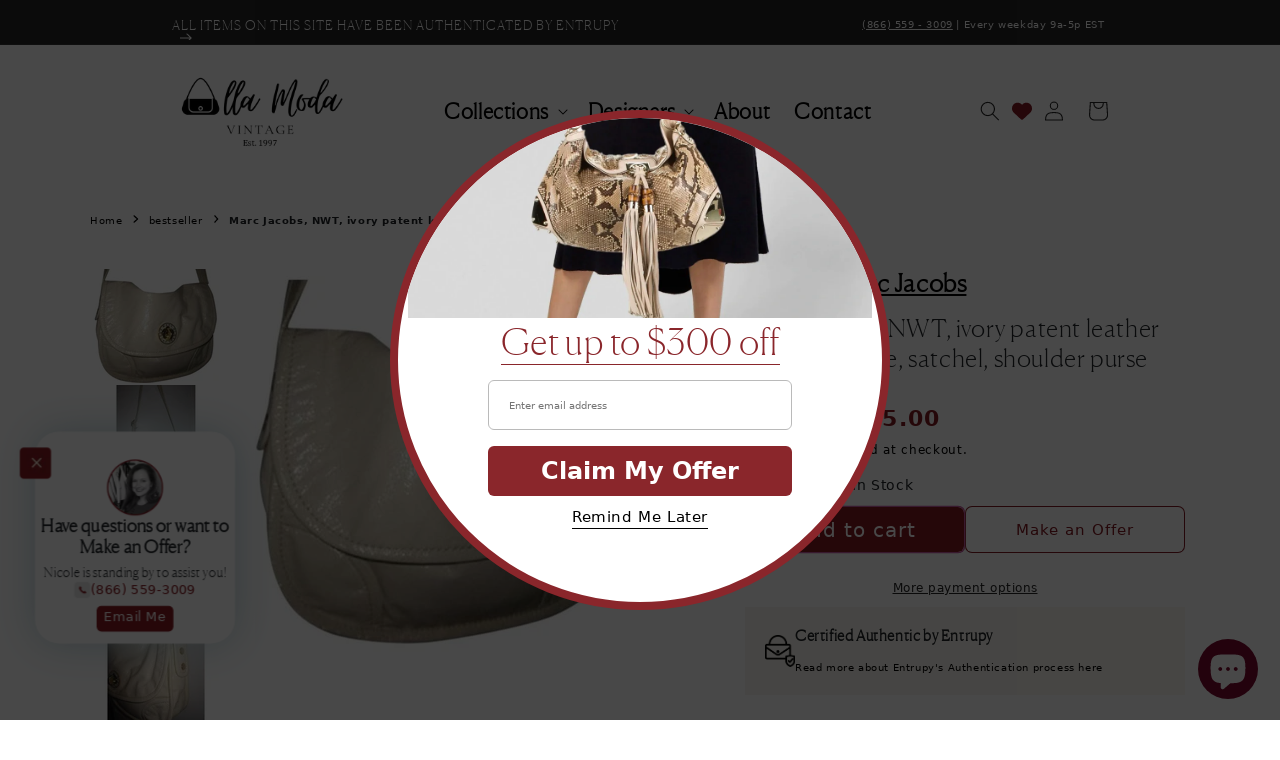

--- FILE ---
content_type: text/html; charset=utf-8
request_url: https://allamoda.shop/products/marc-jacobs-nwt-ivory-patent-leather-and-gold-large-satchel-shoulder-purse
body_size: 58359
content:
<!doctype html>
<html class="no-js" lang="en">
  <head>
    
      


<!--Content in content_for_header -->
<!--LayoutHub-Embed--><meta name="layouthub" /><link rel="stylesheet" href="https://fonts.googleapis.com/css?display=swap&family=Cormorant:100,200,300,400,500,600,700,800,900|ITC+New+Baskerville:100,200,300,400,500,600,700,800,900" /><link rel="stylesheet" type="text/css" href="[data-uri]" media="all">
<!--/LayoutHub-Embed-->
    <meta charset="utf-8">
    <meta http-equiv="X-UA-Compatible" content="IE=edge">
    <meta name="viewport" content="width=device-width,initial-scale=1">
    <meta name="theme-color" content="">
    <link rel="canonical" href="https://allamoda.shop/products/marc-jacobs-nwt-ivory-patent-leather-and-gold-large-satchel-shoulder-purse">
    <link rel="preconnect" href="https://cdn.shopify.com" crossorigin>
    <meta name="google-site-verification" content="eWI_o3hVYhHMRSXllvtq_XeDoN4lZzcy1WOO927frFA">
 <script src="//allamoda.shop/cdn/shop/t/34/assets/layouthub-jquery.min.js?v=20063861293276086581748499137" type="text/javascript"></script>
<link rel="icon" type="image/png" href="//allamoda.shop/cdn/shop/files/fav_icon_2bd34eec-706a-492f-9bd4-36a6b7f009b8.png?crop=center&height=32&v=1686313964&width=32"><link rel="preconnect" href="https://fonts.shopifycdn.com" crossorigin><title>
      Marc Jacobs, NWT, ivory patent leather and gold, large, satchel, shoul
 &ndash; Alla Moda Vintage
    </title>
    
      
        <meta name="description" content="  For sale is a Marc Jacobs, NWT, ivory patent leather and gold, large, satchel, shoulder purse! It is a great looking, designer purse with a lot of style! This bag is made from an ivory patent leather in a messenger/crossbody, shoulder style with one, wide strap and gold tone &amp;amp; enamel accents. It has a flap top wi">
    
    <meta property="og:site_name" content="Alla Moda Vintage"><meta property="og:url" content="https://allamoda.shop/products/marc-jacobs-nwt-ivory-patent-leather-and-gold-large-satchel-shoulder-purse"><meta property="og:title" content="Marc Jacobs, NWT, ivory patent leather and gold, large, satchel, shoul"><meta property="og:type" content="product"><meta property="og:description" content="  For sale is a Marc Jacobs, NWT, ivory patent leather and gold, large, satchel, shoulder purse! It is a great looking, designer purse with a lot of style! This bag is made from an ivory patent leather in a messenger/crossbody, shoulder style with one, wide strap and gold tone &amp;amp; enamel accents. It has a flap top wi">
<meta property="og:image" content="http://allamoda.shop/cdn/shop/files/b3e111d2-9ee2-4104-97ba-1c3ca719b447_LP.jpg?v=1684397157"><meta property="og:image:secure_url" content="https://allamoda.shop/cdn/shop/files/b3e111d2-9ee2-4104-97ba-1c3ca719b447_LP.jpg?v=1684397157"><meta property="og:image:width" content="580"> <meta property="og:image:height" content="580"><meta property="og:price:amount" content="295.00"><meta property="og:price:currency" content="USD"><meta name="twitter:card" content="summary_large_image"><meta name="twitter:title" content="Marc Jacobs, NWT, ivory patent leather and gold, large, satchel, shoul"><meta name="twitter:description" content="  For sale is a Marc Jacobs, NWT, ivory patent leather and gold, large, satchel, shoulder purse! It is a great looking, designer purse with a lot of style! This bag is made from an ivory patent leather in a messenger/crossbody, shoulder style with one, wide strap and gold tone &amp;amp; enamel accents. It has a flap top wi">

    

    <script>window.performance && window.performance.mark && window.performance.mark('shopify.content_for_header.start');</script><meta id="shopify-digital-wallet" name="shopify-digital-wallet" content="/67130655025/digital_wallets/dialog">
<meta name="shopify-checkout-api-token" content="8855585ef02ba09b771c07be5b99d918">
<meta id="in-context-paypal-metadata" data-shop-id="67130655025" data-venmo-supported="false" data-environment="production" data-locale="en_US" data-paypal-v4="true" data-currency="USD">
<link rel="alternate" type="application/json+oembed" href="https://allamoda.shop/products/marc-jacobs-nwt-ivory-patent-leather-and-gold-large-satchel-shoulder-purse.oembed">
<script async="async" src="/checkouts/internal/preloads.js?locale=en-US"></script>
<link rel="preconnect" href="https://shop.app" crossorigin="anonymous">
<script async="async" src="https://shop.app/checkouts/internal/preloads.js?locale=en-US&shop_id=67130655025" crossorigin="anonymous"></script>
<script id="apple-pay-shop-capabilities" type="application/json">{"shopId":67130655025,"countryCode":"US","currencyCode":"USD","merchantCapabilities":["supports3DS"],"merchantId":"gid:\/\/shopify\/Shop\/67130655025","merchantName":"Alla Moda Vintage","requiredBillingContactFields":["postalAddress","email"],"requiredShippingContactFields":["postalAddress","email"],"shippingType":"shipping","supportedNetworks":["visa","masterCard","amex","discover","elo","jcb"],"total":{"type":"pending","label":"Alla Moda Vintage","amount":"1.00"},"shopifyPaymentsEnabled":true,"supportsSubscriptions":true}</script>
<script id="shopify-features" type="application/json">{"accessToken":"8855585ef02ba09b771c07be5b99d918","betas":["rich-media-storefront-analytics"],"domain":"allamoda.shop","predictiveSearch":true,"shopId":67130655025,"locale":"en"}</script>
<script>var Shopify = Shopify || {};
Shopify.shop = "allamodavintage.myshopify.com";
Shopify.locale = "en";
Shopify.currency = {"active":"USD","rate":"1.0"};
Shopify.country = "US";
Shopify.theme = {"name":"Allamoda - Summer Landing Page","id":177851171121,"schema_name":"Craft","schema_version":"5.0.1","theme_store_id":1368,"role":"main"};
Shopify.theme.handle = "null";
Shopify.theme.style = {"id":null,"handle":null};
Shopify.cdnHost = "allamoda.shop/cdn";
Shopify.routes = Shopify.routes || {};
Shopify.routes.root = "/";</script>
<script type="module">!function(o){(o.Shopify=o.Shopify||{}).modules=!0}(window);</script>
<script>!function(o){function n(){var o=[];function n(){o.push(Array.prototype.slice.apply(arguments))}return n.q=o,n}var t=o.Shopify=o.Shopify||{};t.loadFeatures=n(),t.autoloadFeatures=n()}(window);</script>
<script>
  window.ShopifyPay = window.ShopifyPay || {};
  window.ShopifyPay.apiHost = "shop.app\/pay";
  window.ShopifyPay.redirectState = null;
</script>
<script id="shop-js-analytics" type="application/json">{"pageType":"product"}</script>
<script defer="defer" async type="module" src="//allamoda.shop/cdn/shopifycloud/shop-js/modules/v2/client.init-shop-cart-sync_IZsNAliE.en.esm.js"></script>
<script defer="defer" async type="module" src="//allamoda.shop/cdn/shopifycloud/shop-js/modules/v2/chunk.common_0OUaOowp.esm.js"></script>
<script type="module">
  await import("//allamoda.shop/cdn/shopifycloud/shop-js/modules/v2/client.init-shop-cart-sync_IZsNAliE.en.esm.js");
await import("//allamoda.shop/cdn/shopifycloud/shop-js/modules/v2/chunk.common_0OUaOowp.esm.js");

  window.Shopify.SignInWithShop?.initShopCartSync?.({"fedCMEnabled":true,"windoidEnabled":true});

</script>
<script defer="defer" async type="module" src="//allamoda.shop/cdn/shopifycloud/shop-js/modules/v2/client.payment-terms_CNlwjfZz.en.esm.js"></script>
<script defer="defer" async type="module" src="//allamoda.shop/cdn/shopifycloud/shop-js/modules/v2/chunk.common_0OUaOowp.esm.js"></script>
<script defer="defer" async type="module" src="//allamoda.shop/cdn/shopifycloud/shop-js/modules/v2/chunk.modal_CGo_dVj3.esm.js"></script>
<script type="module">
  await import("//allamoda.shop/cdn/shopifycloud/shop-js/modules/v2/client.payment-terms_CNlwjfZz.en.esm.js");
await import("//allamoda.shop/cdn/shopifycloud/shop-js/modules/v2/chunk.common_0OUaOowp.esm.js");
await import("//allamoda.shop/cdn/shopifycloud/shop-js/modules/v2/chunk.modal_CGo_dVj3.esm.js");

  
</script>
<script>
  window.Shopify = window.Shopify || {};
  if (!window.Shopify.featureAssets) window.Shopify.featureAssets = {};
  window.Shopify.featureAssets['shop-js'] = {"shop-cart-sync":["modules/v2/client.shop-cart-sync_DLOhI_0X.en.esm.js","modules/v2/chunk.common_0OUaOowp.esm.js"],"init-fed-cm":["modules/v2/client.init-fed-cm_C6YtU0w6.en.esm.js","modules/v2/chunk.common_0OUaOowp.esm.js"],"shop-button":["modules/v2/client.shop-button_BCMx7GTG.en.esm.js","modules/v2/chunk.common_0OUaOowp.esm.js"],"shop-cash-offers":["modules/v2/client.shop-cash-offers_BT26qb5j.en.esm.js","modules/v2/chunk.common_0OUaOowp.esm.js","modules/v2/chunk.modal_CGo_dVj3.esm.js"],"init-windoid":["modules/v2/client.init-windoid_B9PkRMql.en.esm.js","modules/v2/chunk.common_0OUaOowp.esm.js"],"init-shop-email-lookup-coordinator":["modules/v2/client.init-shop-email-lookup-coordinator_DZkqjsbU.en.esm.js","modules/v2/chunk.common_0OUaOowp.esm.js"],"shop-toast-manager":["modules/v2/client.shop-toast-manager_Di2EnuM7.en.esm.js","modules/v2/chunk.common_0OUaOowp.esm.js"],"shop-login-button":["modules/v2/client.shop-login-button_BtqW_SIO.en.esm.js","modules/v2/chunk.common_0OUaOowp.esm.js","modules/v2/chunk.modal_CGo_dVj3.esm.js"],"avatar":["modules/v2/client.avatar_BTnouDA3.en.esm.js"],"pay-button":["modules/v2/client.pay-button_CWa-C9R1.en.esm.js","modules/v2/chunk.common_0OUaOowp.esm.js"],"init-shop-cart-sync":["modules/v2/client.init-shop-cart-sync_IZsNAliE.en.esm.js","modules/v2/chunk.common_0OUaOowp.esm.js"],"init-customer-accounts":["modules/v2/client.init-customer-accounts_DenGwJTU.en.esm.js","modules/v2/client.shop-login-button_BtqW_SIO.en.esm.js","modules/v2/chunk.common_0OUaOowp.esm.js","modules/v2/chunk.modal_CGo_dVj3.esm.js"],"init-shop-for-new-customer-accounts":["modules/v2/client.init-shop-for-new-customer-accounts_JdHXxpS9.en.esm.js","modules/v2/client.shop-login-button_BtqW_SIO.en.esm.js","modules/v2/chunk.common_0OUaOowp.esm.js","modules/v2/chunk.modal_CGo_dVj3.esm.js"],"init-customer-accounts-sign-up":["modules/v2/client.init-customer-accounts-sign-up_D6__K_p8.en.esm.js","modules/v2/client.shop-login-button_BtqW_SIO.en.esm.js","modules/v2/chunk.common_0OUaOowp.esm.js","modules/v2/chunk.modal_CGo_dVj3.esm.js"],"checkout-modal":["modules/v2/client.checkout-modal_C_ZQDY6s.en.esm.js","modules/v2/chunk.common_0OUaOowp.esm.js","modules/v2/chunk.modal_CGo_dVj3.esm.js"],"shop-follow-button":["modules/v2/client.shop-follow-button_XetIsj8l.en.esm.js","modules/v2/chunk.common_0OUaOowp.esm.js","modules/v2/chunk.modal_CGo_dVj3.esm.js"],"lead-capture":["modules/v2/client.lead-capture_DvA72MRN.en.esm.js","modules/v2/chunk.common_0OUaOowp.esm.js","modules/v2/chunk.modal_CGo_dVj3.esm.js"],"shop-login":["modules/v2/client.shop-login_ClXNxyh6.en.esm.js","modules/v2/chunk.common_0OUaOowp.esm.js","modules/v2/chunk.modal_CGo_dVj3.esm.js"],"payment-terms":["modules/v2/client.payment-terms_CNlwjfZz.en.esm.js","modules/v2/chunk.common_0OUaOowp.esm.js","modules/v2/chunk.modal_CGo_dVj3.esm.js"]};
</script>
<script>(function() {
  var isLoaded = false;
  function asyncLoad() {
    if (isLoaded) return;
    isLoaded = true;
    var urls = ["https:\/\/app.layouthub.com\/shopify\/layouthub.js?shop=allamodavintage.myshopify.com","https:\/\/cdn1.stamped.io\/files\/widget.min.js?shop=allamodavintage.myshopify.com","https:\/\/storage.nfcube.com\/instafeed-203d1c7a4304e816b0f4685c785938da.js?shop=allamodavintage.myshopify.com"];
    for (var i = 0; i < urls.length; i++) {
      var s = document.createElement('script');
      s.type = 'text/javascript';
      s.async = true;
      s.src = urls[i];
      var x = document.getElementsByTagName('script')[0];
      x.parentNode.insertBefore(s, x);
    }
  };
  if(window.attachEvent) {
    window.attachEvent('onload', asyncLoad);
  } else {
    window.addEventListener('load', asyncLoad, false);
  }
})();</script>
<script id="__st">var __st={"a":67130655025,"offset":-18000,"reqid":"cb8f2068-c826-4989-a49d-f38cf626c746-1768553012","pageurl":"allamoda.shop\/products\/marc-jacobs-nwt-ivory-patent-leather-and-gold-large-satchel-shoulder-purse","u":"2aa0116302f0","p":"product","rtyp":"product","rid":8458763862321};</script>
<script>window.ShopifyPaypalV4VisibilityTracking = true;</script>
<script id="captcha-bootstrap">!function(){'use strict';const t='contact',e='account',n='new_comment',o=[[t,t],['blogs',n],['comments',n],[t,'customer']],c=[[e,'customer_login'],[e,'guest_login'],[e,'recover_customer_password'],[e,'create_customer']],r=t=>t.map((([t,e])=>`form[action*='/${t}']:not([data-nocaptcha='true']) input[name='form_type'][value='${e}']`)).join(','),a=t=>()=>t?[...document.querySelectorAll(t)].map((t=>t.form)):[];function s(){const t=[...o],e=r(t);return a(e)}const i='password',u='form_key',d=['recaptcha-v3-token','g-recaptcha-response','h-captcha-response',i],f=()=>{try{return window.sessionStorage}catch{return}},m='__shopify_v',_=t=>t.elements[u];function p(t,e,n=!1){try{const o=window.sessionStorage,c=JSON.parse(o.getItem(e)),{data:r}=function(t){const{data:e,action:n}=t;return t[m]||n?{data:e,action:n}:{data:t,action:n}}(c);for(const[e,n]of Object.entries(r))t.elements[e]&&(t.elements[e].value=n);n&&o.removeItem(e)}catch(o){console.error('form repopulation failed',{error:o})}}const l='form_type',E='cptcha';function T(t){t.dataset[E]=!0}const w=window,h=w.document,L='Shopify',v='ce_forms',y='captcha';let A=!1;((t,e)=>{const n=(g='f06e6c50-85a8-45c8-87d0-21a2b65856fe',I='https://cdn.shopify.com/shopifycloud/storefront-forms-hcaptcha/ce_storefront_forms_captcha_hcaptcha.v1.5.2.iife.js',D={infoText:'Protected by hCaptcha',privacyText:'Privacy',termsText:'Terms'},(t,e,n)=>{const o=w[L][v],c=o.bindForm;if(c)return c(t,g,e,D).then(n);var r;o.q.push([[t,g,e,D],n]),r=I,A||(h.body.append(Object.assign(h.createElement('script'),{id:'captcha-provider',async:!0,src:r})),A=!0)});var g,I,D;w[L]=w[L]||{},w[L][v]=w[L][v]||{},w[L][v].q=[],w[L][y]=w[L][y]||{},w[L][y].protect=function(t,e){n(t,void 0,e),T(t)},Object.freeze(w[L][y]),function(t,e,n,w,h,L){const[v,y,A,g]=function(t,e,n){const i=e?o:[],u=t?c:[],d=[...i,...u],f=r(d),m=r(i),_=r(d.filter((([t,e])=>n.includes(e))));return[a(f),a(m),a(_),s()]}(w,h,L),I=t=>{const e=t.target;return e instanceof HTMLFormElement?e:e&&e.form},D=t=>v().includes(t);t.addEventListener('submit',(t=>{const e=I(t);if(!e)return;const n=D(e)&&!e.dataset.hcaptchaBound&&!e.dataset.recaptchaBound,o=_(e),c=g().includes(e)&&(!o||!o.value);(n||c)&&t.preventDefault(),c&&!n&&(function(t){try{if(!f())return;!function(t){const e=f();if(!e)return;const n=_(t);if(!n)return;const o=n.value;o&&e.removeItem(o)}(t);const e=Array.from(Array(32),(()=>Math.random().toString(36)[2])).join('');!function(t,e){_(t)||t.append(Object.assign(document.createElement('input'),{type:'hidden',name:u})),t.elements[u].value=e}(t,e),function(t,e){const n=f();if(!n)return;const o=[...t.querySelectorAll(`input[type='${i}']`)].map((({name:t})=>t)),c=[...d,...o],r={};for(const[a,s]of new FormData(t).entries())c.includes(a)||(r[a]=s);n.setItem(e,JSON.stringify({[m]:1,action:t.action,data:r}))}(t,e)}catch(e){console.error('failed to persist form',e)}}(e),e.submit())}));const S=(t,e)=>{t&&!t.dataset[E]&&(n(t,e.some((e=>e===t))),T(t))};for(const o of['focusin','change'])t.addEventListener(o,(t=>{const e=I(t);D(e)&&S(e,y())}));const B=e.get('form_key'),M=e.get(l),P=B&&M;t.addEventListener('DOMContentLoaded',(()=>{const t=y();if(P)for(const e of t)e.elements[l].value===M&&p(e,B);[...new Set([...A(),...v().filter((t=>'true'===t.dataset.shopifyCaptcha))])].forEach((e=>S(e,t)))}))}(h,new URLSearchParams(w.location.search),n,t,e,['guest_login'])})(!0,!0)}();</script>
<script integrity="sha256-4kQ18oKyAcykRKYeNunJcIwy7WH5gtpwJnB7kiuLZ1E=" data-source-attribution="shopify.loadfeatures" defer="defer" src="//allamoda.shop/cdn/shopifycloud/storefront/assets/storefront/load_feature-a0a9edcb.js" crossorigin="anonymous"></script>
<script crossorigin="anonymous" defer="defer" src="//allamoda.shop/cdn/shopifycloud/storefront/assets/shopify_pay/storefront-65b4c6d7.js?v=20250812"></script>
<script data-source-attribution="shopify.dynamic_checkout.dynamic.init">var Shopify=Shopify||{};Shopify.PaymentButton=Shopify.PaymentButton||{isStorefrontPortableWallets:!0,init:function(){window.Shopify.PaymentButton.init=function(){};var t=document.createElement("script");t.src="https://allamoda.shop/cdn/shopifycloud/portable-wallets/latest/portable-wallets.en.js",t.type="module",document.head.appendChild(t)}};
</script>
<script data-source-attribution="shopify.dynamic_checkout.buyer_consent">
  function portableWalletsHideBuyerConsent(e){var t=document.getElementById("shopify-buyer-consent"),n=document.getElementById("shopify-subscription-policy-button");t&&n&&(t.classList.add("hidden"),t.setAttribute("aria-hidden","true"),n.removeEventListener("click",e))}function portableWalletsShowBuyerConsent(e){var t=document.getElementById("shopify-buyer-consent"),n=document.getElementById("shopify-subscription-policy-button");t&&n&&(t.classList.remove("hidden"),t.removeAttribute("aria-hidden"),n.addEventListener("click",e))}window.Shopify?.PaymentButton&&(window.Shopify.PaymentButton.hideBuyerConsent=portableWalletsHideBuyerConsent,window.Shopify.PaymentButton.showBuyerConsent=portableWalletsShowBuyerConsent);
</script>
<script>
  function portableWalletsCleanup(e){e&&e.src&&console.error("Failed to load portable wallets script "+e.src);var t=document.querySelectorAll("shopify-accelerated-checkout .shopify-payment-button__skeleton, shopify-accelerated-checkout-cart .wallet-cart-button__skeleton"),e=document.getElementById("shopify-buyer-consent");for(let e=0;e<t.length;e++)t[e].remove();e&&e.remove()}function portableWalletsNotLoadedAsModule(e){e instanceof ErrorEvent&&"string"==typeof e.message&&e.message.includes("import.meta")&&"string"==typeof e.filename&&e.filename.includes("portable-wallets")&&(window.removeEventListener("error",portableWalletsNotLoadedAsModule),window.Shopify.PaymentButton.failedToLoad=e,"loading"===document.readyState?document.addEventListener("DOMContentLoaded",window.Shopify.PaymentButton.init):window.Shopify.PaymentButton.init())}window.addEventListener("error",portableWalletsNotLoadedAsModule);
</script>

<script type="module" src="https://allamoda.shop/cdn/shopifycloud/portable-wallets/latest/portable-wallets.en.js" onError="portableWalletsCleanup(this)" crossorigin="anonymous"></script>
<script nomodule>
  document.addEventListener("DOMContentLoaded", portableWalletsCleanup);
</script>

<link id="shopify-accelerated-checkout-styles" rel="stylesheet" media="screen" href="https://allamoda.shop/cdn/shopifycloud/portable-wallets/latest/accelerated-checkout-backwards-compat.css" crossorigin="anonymous">
<style id="shopify-accelerated-checkout-cart">
        #shopify-buyer-consent {
  margin-top: 1em;
  display: inline-block;
  width: 100%;
}

#shopify-buyer-consent.hidden {
  display: none;
}

#shopify-subscription-policy-button {
  background: none;
  border: none;
  padding: 0;
  text-decoration: underline;
  font-size: inherit;
  cursor: pointer;
}

#shopify-subscription-policy-button::before {
  box-shadow: none;
}

      </style>
<script id="sections-script" data-sections="header,footer" defer="defer" src="//allamoda.shop/cdn/shop/t/34/compiled_assets/scripts.js?6564"></script>
<script>window.performance && window.performance.mark && window.performance.mark('shopify.content_for_header.end');</script>


    <style data-shopify>
      @font-face{font-family:"Canela-Thin";font-display:swap;src:url("https://staticfiles.rebag.com/rebag-fe/prod/78907998278/fonts/Canela-Thin.woff2") format("woff2"),url("https://staticfiles.rebag.com/rebag-fe/prod/78907998278/fonts/Canela-Thin.woff") format("woff"),url("https://staticfiles.rebag.com/rebag-fe/prod/78907998278/fonts/Canela-Thin.ttf") format("truetype"),url("https://staticfiles.rebag.com/rebag-fe/prod/78907998278/fonts/Canela-Thin.eot") format("embedded-opentype");unicode-range:U+0000-00FF,U+0131,U+0152-0153,U+02BB-02BC,U+02C6,U+02DA,U+02DC,U+2000-206F,U+2074,U+20AC,U+2122,U+2191,U+2193,U+2212,U+2215,U+FEFF,U+FFFD}
       @font-face {
  font-family: Cormorant;
  font-weight: 400;
  font-style: normal;
  font-display: swap;
  src: url("//allamoda.shop/cdn/fonts/cormorant/cormorant_n4.bd66e8e0031690b46374315bd1c15a17a8dcd450.woff2") format("woff2"),
       url("//allamoda.shop/cdn/fonts/cormorant/cormorant_n4.e5604516683cb4cc166c001f2ff5f387255e3b45.woff") format("woff");
}

       @font-face {
  font-family: Cormorant;
  font-weight: 700;
  font-style: normal;
  font-display: swap;
  src: url("//allamoda.shop/cdn/fonts/cormorant/cormorant_n7.c51184f59f7d2caf4999bcef8df2fc4fc4444aec.woff2") format("woff2"),
       url("//allamoda.shop/cdn/fonts/cormorant/cormorant_n7.c9ca63ec9e4d37ba28b9518c6b06672c0f43cd49.woff") format("woff");
}

       @font-face {
  font-family: Cormorant;
  font-weight: 400;
  font-style: italic;
  font-display: swap;
  src: url("//allamoda.shop/cdn/fonts/cormorant/cormorant_i4.0b95f138bb9694e184a2ebaf079dd59cf448e2d3.woff2") format("woff2"),
       url("//allamoda.shop/cdn/fonts/cormorant/cormorant_i4.75684eb0a368d69688996f5f8e72c62747e6c249.woff") format("woff");
}

       @font-face {
  font-family: Cormorant;
  font-weight: 700;
  font-style: italic;
  font-display: swap;
  src: url("//allamoda.shop/cdn/fonts/cormorant/cormorant_i7.fa6e55789218717259c80e332e32b03d0c0e36e1.woff2") format("woff2"),
       url("//allamoda.shop/cdn/fonts/cormorant/cormorant_i7.b5766b6262212587af58cec3328f4ffbc7c29531.woff") format("woff");
}

       @font-face {
  font-family: "Libre Baskerville";
  font-weight: 400;
  font-style: normal;
  font-display: swap;
  src: url("//allamoda.shop/cdn/fonts/libre_baskerville/librebaskerville_n4.2ec9ee517e3ce28d5f1e6c6e75efd8a97e59c189.woff2") format("woff2"),
       url("//allamoda.shop/cdn/fonts/libre_baskerville/librebaskerville_n4.323789551b85098885c8eccedfb1bd8f25f56007.woff") format("woff");
}

      
       :root {
         --font-body-family: Cormorant, serif; --font-body-style: normal; --font-body-weight: 400; --font-body-weight-bold: 700;

         --font-heading-family: "Canela-Thin", sans-serif, serif; --font-heading-style: normal; --font-heading-weight: 400;

         --font-body-scale: 1.0; --font-heading-scale: 1.0;

         --color-base-text: 37, 37, 37; --color-shadow: 37, 37, 37; --color-base-background-1: 255, 255, 255;
         --color-base-background-2: 255, 255, 255; --color-base-solid-button-labels: 255, 255, 255;
         --color-base-outline-button-labels: 198, 89, 162; --color-base-accent-1: 131, 26, 34; --color-base-accent-2: 37, 37, 37;
         --payment-terms-background-color: #ffffff;

         --gradient-base-background-1: #ffffff; --gradient-base-background-2: #FFFFFF; --gradient-base-accent-1: #831a22; --gradient-base-accent-2: #252525;

         --media-padding: px; --media-border-opacity: 0.1; --media-border-width: 0px; --media-radius: 6px;
         --media-shadow-opacity: 0.0; --media-shadow-horizontal-offset: 0px; --media-shadow-vertical-offset: 4px; --media-shadow-blur-radius: 5px; --media-shadow-visible: 0;

         --page-width: 120rem; --page-width-margin: 0rem;

         --product-card-image-padding: 0.0rem; --product-card-corner-radius: 0.6rem; --product-card-text-alignment: left; --product-card-border-width: 0.1rem;
         --product-card-border-opacity: 0.1; --product-card-shadow-opacity: 0.0; --product-card-shadow-visible: 0; --product-card-shadow-horizontal-offset: 0.0rem;
         --product-card-shadow-vertical-offset: 0.4rem; --product-card-shadow-blur-radius: 0.5rem;

         --collection-card-image-padding: 0.0rem; --collection-card-corner-radius: 0.6rem;
         --collection-card-text-alignment: left; --collection-card-border-width: 0.1rem;
         --collection-card-border-opacity: 0.1; --collection-card-shadow-opacity: 0.0;
         --collection-card-shadow-visible: 0; --collection-card-shadow-horizontal-offset: 0.0rem;
         --collection-card-shadow-vertical-offset: 0.4rem; --collection-card-shadow-blur-radius: 0.5rem;

         --blog-card-image-padding: 0.0rem; --blog-card-corner-radius: 0.6rem;
         --blog-card-text-alignment: left; --blog-card-border-width: 0.1rem; --blog-card-border-opacity: 0.1;
         --blog-card-shadow-opacity: 0.0; --blog-card-shadow-visible: 0;
         --blog-card-shadow-horizontal-offset: 0.0rem; --blog-card-shadow-vertical-offset: 0.4rem; --blog-card-shadow-blur-radius: 0.5rem;

         --badge-corner-radius: 0.6rem;

         --popup-border-width: 1px; --popup-border-opacity: 0.5; --popup-corner-radius: 6px;
         --popup-shadow-opacity: 0.0; --popup-shadow-horizontal-offset: 0px;
         --popup-shadow-vertical-offset: 4px; --popup-shadow-blur-radius: 5px;

         --drawer-border-width: 1px; --drawer-border-opacity: 0.1; --drawer-shadow-opacity: 0.0;
         --drawer-shadow-horizontal-offset: 0px; --drawer-shadow-vertical-offset: 4px; --drawer-shadow-blur-radius: 5px;

         --spacing-sections-desktop: 0px; --spacing-sections-mobile: 0px;

         --grid-desktop-vertical-spacing: 20px; --grid-desktop-horizontal-spacing: 20px;
         --grid-mobile-vertical-spacing: 10px; --grid-mobile-horizontal-spacing: 10px;

         --text-boxes-border-opacity: 0.1;
         --text-boxes-border-width: 0px;
         --text-boxes-radius: 6px;
         --text-boxes-shadow-opacity: 0.0;
         --text-boxes-shadow-visible: 0;
         --text-boxes-shadow-horizontal-offset: 0px;
         --text-boxes-shadow-vertical-offset: 4px;
         --text-boxes-shadow-blur-radius: 5px;

         --buttons-radius: 6px; --buttons-radius-outset: 7px; --buttons-border-width: 1px;
         --buttons-border-opacity: 1.0; --buttons-shadow-opacity: 0.0; --buttons-shadow-visible: 0;
         --buttons-shadow-horizontal-offset: 0px; --buttons-shadow-vertical-offset: 4px; --buttons-shadow-blur-radius: 5px;
         --buttons-border-offset: 0.3px;

         --inputs-radius: 6px; --inputs-border-width: 1px; --inputs-border-opacity: 0.55;
         --inputs-shadow-opacity: 0.0; --inputs-shadow-horizontal-offset: 0px;
         --inputs-margin-offset: 0px; --inputs-shadow-vertical-offset: 4px;
         --inputs-shadow-blur-radius: 5px; --inputs-radius-outset: 7px;

         --variant-pills-radius: 40px; --variant-pills-border-width: 1px; --variant-pills-border-opacity: 0.55;
         --variant-pills-shadow-opacity: 0.0; --variant-pills-shadow-horizontal-offset: 0px; --variant-pills-shadow-vertical-offset: 4px;
         --variant-pills-shadow-blur-radius: 5px;
       }
       *,*::before,*::after {box-sizing: inherit;}html {box-sizing: border-box;font-size: calc(var(--font-body-scale) * 62.5%);height: 100%;}
       body {display: grid;grid-template-rows: auto auto 1fr auto;grid-template-columns: 100%;min-height: 100%;margin: 0;font-size: 1.5rem;letter-spacing: 0.06rem;line-height: calc(1 + 0.8 / var(--font-body-scale));font-family: var(--font-body-family);font-style: var(--font-body-style);font-weight: var(--font-body-weight);}@media screen and (min-width: 750px) {body {font-size: 1.6rem;}}
    </style>
    <link href="//allamoda.shop/cdn/shop/t/34/assets/base.css?v=94407491354251177011748499137" rel="stylesheet" type="text/css" media="all" />
    <link href="//allamoda.shop/cdn/shop/t/34/assets/bootstrap.min.css?v=65592576679479286791748499137" rel="stylesheet">
<style>
.price,.price--large{font-size:1.6rem;line-height:calc(1 + .5 / var(--font-body-scale))}.price{letter-spacing:.1rem;color:rgb(var(--color-foreground))}.price>*{display:inline-block;vertical-align:top}.price.price--unavailable{visibility:hidden}.price--end{text-align:right}.price .price-item{display:inline-block;margin:0 1rem 0 0}.price__regular .price-item--regular{margin-right:0}.price:not(.price--show-badge) .price-item--last:last-of-type{margin:0}.price--large{letter-spacing:.13rem}@media screen and (min-width:750px){.price{margin-bottom:0}.price--large{font-size:1.8rem}}.price--sold-out .price__availability,.price__regular{display:block}.price .price__badge-sale,.price .price__badge-sold-out,.price--on-sale .price__availability,.price__availability,.price__sale{display:none}.price--on-sale .price__badge-sale,.price--sold-out .price__badge-sold-out{display:inline-block}.price--on-sale .price__sale{display:initial;flex-direction:row;flex-wrap:wrap}.price--center{display:initial;justify-content:center}.price--on-sale .price-item--regular{text-decoration:line-through;color:rgba(var(--color-foreground),.75);font-size:1.3rem}.unit-price{display:block;font-size:1.1rem;letter-spacing:.04rem;line-height:calc(1 + .2 / var(--font-body-scale));margin-top:.2rem;text-transform:uppercase;color:rgba(var(--color-foreground),.7)}
.blog-placeholder{margin:0 1.5rem;background:rgb(var(--color-background))}.blog-placeholder__content{padding:3rem;background:rgba(var(--color-foreground),.04)}.blog-placeholder .placeholder{position:relative}.blog-placeholder h2,.blog__title{margin:0}.blog-placeholder .rte-width{margin-top:1.2rem;color:rgba(var(--color-foreground),.75)}.blog__posts.articles-wrapper{margin-bottom:1rem}@media screen and (min-width:990px){.grid--1-col-desktop .article-card .card__content{text-align:center}.blog__posts.articles-wrapper{margin-bottom:0}}.blog__posts.articles-wrapper .article{scroll-snap-align:start}@media screen and (max-width:749px){.blog__post.article{width:calc(100% - 3rem)}}.background-secondary .blog-placeholder__content{background-color:rgb(var(--color-background))}.blog__posts .card-wrapper{width:100%}.blog__button{margin-top:3rem}@media screen and (min-width:750px){.blog-placeholder{text-align:center;width:50%;margin:0}.blog__button{margin-top:5rem}}@supports not (inset:10px){@media screen and (min-width:750px){.blog__posts .article+.article{margin-left:var(--grid-desktop-horizontal-spacing)}}}
.card,.card-wrapper{text-decoration:none}.card--standard .card__media,.card__media{margin:var(--image-padding)}.card,.card-information{text-align:var(--text-alignment)}.card-wrapper{color:inherit;height:100%;position:relative}.card-information>*,.card-information>.price{color:rgb(var(--color-foreground))}.card:not(.ratio){display:flex;flex-direction:column;height:100%}.card--card.card--media .card__inner .card__information,.card--card.card--media>.card__content .card__badge,.card--card.card--text .card__inner,.card--horizontal .card__badge,.card--horizontal.card--text .card__inner,.card--standard.card--media .card__inner .card__information,.card--standard.card--text.article-card>.card__content .card__information,.card--standard.card--text:not(.card--horizontal)>.card__content .card__heading,.card--standard:not(.card--horizontal)>.card__content .card__badge,.card--standard>.card__content .card__caption{display:none}.card.card--horizontal{--text-alignment:left;--image-padding:0rem;flex-direction:row;align-items:flex-start;gap:1.5rem}.card--horizontal.ratio:before{padding-bottom:0}.card--card.card--horizontal{padding:1.2rem}.card--card.card--horizontal.card--text{column-gap:0}.card--card{height:100%}.card--card,.card--standard .card__inner{position:relative;box-sizing:border-box;border-radius:var(--border-radius);border:var(--border-width) solid rgba(var(--color-foreground),var(--border-opacity))}.card--card:after,.card--standard .card__inner:after{content:'';position:absolute;z-index:-1;width:calc(var(--border-width) * 2 + 100%);height:calc(var(--border-width) * 2 + 100%);top:calc(var(--border-width) * -1);left:calc(var(--border-width) * -1);border-radius:var(--border-radius);box-shadow:var(--shadow-horizontal-offset) var(--shadow-vertical-offset) var(--shadow-blur-radius) rgba(var(--color-shadow),var(--shadow-opacity))}.card--extend-height,.card__inner:not(.ratio)>.card__content{height:100%}.card .media,.card__heading a::after,.card__media{bottom:0;position:absolute;top:0}.card .card__inner .card__media{overflow:hidden;z-index:0;border-radius:calc(var(--border-radius) - var(--border-width) - var(--image-padding))}.card--card .card__inner .card__media{border-bottom-right-radius:0;border-bottom-left-radius:0}.card--standard.card--text{background-color:transparent}.card .media,.card__inner{width:100%}.card__media{width:calc(100% - 2 * var(--image-padding))}.card__heading,.card__heading:last-child{margin-bottom:0}.card--media .card__inner .card__content{position:relative;padding:calc(var(--image-padding) + 1rem)}.card__content{display:grid;grid-template-rows:minmax(0,1fr) max-content minmax(0,1fr);padding:1rem;width:100%;flex-grow:1}.card__content--auto-margins{grid-template-rows:minmax(0,auto) max-content minmax(0,auto)}.card__information{grid-row-start:2;padding:1.3rem 1rem}.card:not(.ratio)>.card__content{grid-template-rows:max-content minmax(0,1fr) max-content auto}@media screen and (min-width:750px){.card__information{padding-bottom:1.7rem;padding-top:1.7rem}}.card__badge{align-self:flex-end;grid-row-start:3;justify-self:flex-start}.card__badge.top{align-self:flex-start;grid-row-start:1}.card__badge.right{justify-self:flex-end}.card:not(.card--horizontal)>.card__content>.card__badge{margin:1.3rem}.card__media .media img{height:100%;object-fit:cover;object-position:center center;width:100%}.card__heading{margin-top:0}.card--card.card--media>.card__content{margin-top:calc(0rem - var(--image-padding))}.card--card .card__heading a::after,.card--standard.card--text a::after{bottom:calc(var(--border-width) * -1);left:calc(var(--border-width) * -1);right:calc(var(--border-width) * -1);top:calc(var(--border-width) * -1)}.card__heading a::after{content:"";left:0;right:0;z-index:1}.card__heading a:after{outline-offset:0.3rem}.card__heading a:focus:after{box-shadow:0 0 0 .3rem rgb(var(--color-background)),0 0 .5rem .4rem rgba(var(--color-foreground),.3);outline:.2rem solid rgba(var(--color-foreground),.5)}.card__heading a:focus-visible:after{box-shadow:0 0 0 .3rem rgb(var(--color-background)),0 0 .5rem .4rem rgba(var(--color-foreground),.3);outline:.2rem solid rgba(var(--color-foreground),.5)}.card__heading a:focus,.card__heading a:focus:not(:focus-visible):after{box-shadow:none;outline:0}@media screen and (min-width:990px){.card .media.media--hover-effect>img:only-child,.card-wrapper .media.media--hover-effect>img:only-child{transition:transform var(--duration-long) ease}.card-wrapper:hover .media.media--hover-effect>img:first-child:only-child,.card:hover .media.media--hover-effect>img:first-child:only-child{transform:scale(1.03)}.card-wrapper:hover .media.media--hover-effect>img:first-child:not(:only-child){opacity:0}.card-wrapper:hover .media.media--hover-effect>img+img{opacity:1;transition:transform var(--duration-long) ease;transform:scale(1.03)}.underline-links-hover:hover a{text-decoration:underline;text-underline-offset:0.3rem}}.card--standard>.card__content{padding:0}.card--standard>.card__content .card__information{padding-left:0;padding-right:0}.card--extend-height.card--media,.card--extend-height.card--standard.card--text{display:flex;flex-direction:column}.card--extend-height.card--media .card__inner,.card--extend-height.card--standard.card--text .card__inner{flex-grow:1}.card .icon-wrap{margin-left:.8rem;white-space:nowrap;transition:transform var(--duration-short) ease;overflow:hidden}.card-information>*+*{margin-top:.5rem}.card-information{width:100%}.card-information>*{line-height:calc(1 + .4 / var(--font-body-scale))}.card-information>.rating{margin-top:.4rem}.card-information>:not(.visually-hidden:first-child)+:not(.rating){margin-top:.7rem}.card-information .caption{letter-spacing:.07rem}.card-article-info{margin-top:1rem}
.cart__ctas,.cart__warnings,.tax-note{text-align:center}.cart{position:relative;display:block}.cart__empty-text,.is-empty .cart__contents,.is-empty .cart__footer,cart-items.is-empty .title-wrapper-with-link{display:none}.is-empty .cart__empty-text,.is-empty .cart__warnings,cart-items{display:block}.cart__warnings{display:none;padding:3rem 0 1rem}.cart__empty-text{margin:4.5rem 0 2rem}.cart__contents>*+*{margin-top:2.5rem}.cart__login-title{margin:5.5rem 0 .5rem}.cart__login-paragraph{margin-top:.8rem}.cart__login-paragraph a{font-size:inherit}@media screen and (min-width:990px){.cart__warnings{padding:7rem 0 1rem}.cart__empty-text{margin:0 0 3rem}}.cart__items{position:relative;padding-bottom:3rem;border-bottom:.1rem solid rgba(var(--color-foreground),.08)}.cart__items--disabled{pointer-events:none}.cart__footer{padding:4rem 0 0}.cart__footer-wrapper:last-child .cart__footer{padding-bottom:5rem}.cart__footer>div:only-child{margin-left:auto}.cart__footer>*+*{margin-top:4rem}.cart__blocks>*+*,.cart__ctas>:not(noscript:first-child)+*,.cart__footer .discounts{margin-top:1rem}.cart__note{height:fit-content}.cart__note label{display:flex;align-items:flex-end;position:absolute;line-height:1;height:1.8rem;top:-3rem;color:rgba(var(--color-foreground),.75)}.cart__note .field__input{height:100%;position:relative;border-radius:var(--inputs-radius);padding:1rem 2rem}.cart__note .text-area{resize:vertical}.cart__note .field__input,.cart__note .field__input:focus,.cart__note:after,.cart__note:before,.cart__note:hover.cart__note:after,.cart__note:hover.cart__note:before{border-bottom-right-radius:0}.cart__ctas button{width:100%}.cart__update-button{margin-bottom:1rem}.cart__dynamic-checkout-buttons{max-width:36rem;margin:0 auto}.cart__dynamic-checkout-buttons div[role=button]{border-radius:var(--buttons-radius-outset)!important}.cart-note__label{display:inline-block;margin-bottom:1rem;line-height:calc(1 + 1 / var(--font-body-scale))}.tax-note{margin:2.2rem 0 1.6rem auto;display:block}.cart__checkout-button{max-width:36rem}@media screen and (min-width:750px){.cart__items{grid-column-start:1;grid-column-end:3;padding-bottom:4rem}.cart__contents>*+*{margin-top:0}.cart__items+.cart__footer{grid-column:2}.cart__footer{display:flex;justify-content:space-between;border:0}.cart__footer-wrapper:last-child{padding-top:0}.cart__footer>*{width:35rem}.cart__footer>*+*{margin-left:4rem;margin-top:0}.cart-note{max-width:35rem}.cart__update-button{margin-bottom:0;margin-right:.8rem}.tax-note{margin-bottom:2.2rem;text-align:right}[data-shopify-buttoncontainer]{justify-content:flex-end}.cart__ctas{display:flex;gap:1rem}}
.collage-card .deferred-media__poster:after,.collage-card:after{position:absolute;left:calc(var(--border-width) * -1);top:calc(var(--border-width) * -1)}.collage-wrapper-title{margin-top:0;margin-bottom:3rem}.collage{display:grid}.collage__item>*{width:100%}.collage__item .card__content{flex-grow:initial}@media screen and (max-width:749px){.collage{grid-column-gap:var(--grid-mobile-horizontal-spacing);grid-row-gap:var(--grid-mobile-vertical-spacing)}.collage--mobile{grid-template-columns:repeat(2,minmax(0,1fr))}.collage--mobile .collage__item--left:nth-child(3n-2){grid-column:span 2}.collage--mobile .collage__item--left:nth-child(3n-2):nth-last-child(2){grid-column:span 1}.collage--mobile .collage__item--left:nth-child(3n),.collage--mobile .collage__item--right:nth-child(3n-1){grid-column-start:2}.collage--mobile .collage__item--right:nth-child(3n-2){grid-column-start:1}.collage--mobile .collage__item--right:nth-child(3n-2):last-child{grid-column:span 2}.collage--mobile .collage__item--right:nth-child(3n){grid-column:1/span 2}}@media screen and (min-width:750px){.collage{grid-auto-flow:column;grid-column-gap:var(--grid-desktop-horizontal-spacing);grid-row-gap:var(--grid-desktop-vertical-spacing);grid-template-columns:repeat(3,minmax(0,1fr))}.collage__item--left:nth-child(3n-2){grid-column:1/span 2;grid-row:span 2}.collage__item--left:nth-child(3n-2):last-child{grid-column:1/span 3}.collage__item--left:nth-child(3n),.collage__item--left:nth-child(3n-1){grid-column-start:3}.collage__item--left:nth-child(3n-1):last-child{grid-row:span 2}.collage__item--right:nth-child(3n-2){grid-column:1/span 1;grid-row:span 1}.collage__item--right:nth-child(3n-2):last-child{grid-column:1/span 3}.collage__item--right:nth-child(3n-1){grid-column-start:1}.collage__item--right:nth-child(3n-1):last-child{grid-column:span 2}.collage__item--right:nth-child(3n){grid-column:2/span 2;grid-row:span 2}.collage__item--collection:only-child,.collage__item--product:only-child{justify-self:center;max-width:73rem;width:100%}}.collage-card{background:rgb(var(--color-background));height:100%;position:relative;border-radius:var(--border-radius);border:var(--border-width) solid rgba(var(--color-foreground),var(--border-opacity));padding:var(--image-padding)}.collage-card:after{content:'';z-index:-1;border-radius:var(--border-radius);box-shadow:var(--shadow-horizontal-offset) var(--shadow-vertical-offset) var(--shadow-blur-radius) rgba(var(--color-shadow),var(--shadow-opacity));width:calc(var(--border-width) * 2 + 100%);height:calc(var(--border-width) * 2 + 100%)}.collage-card.product-card-wrapper{--border-radius:var(--product-card-corner-radius);--border-width:var(--product-card-border-width);--border-opacity:var(--product-card-border-opacity);--shadow-horizontal-offset:var(--product-card-shadow-horizontal-offset);--shadow-vertical-offset:var(--product-card-shadow-vertical-offset);--shadow-blur-radius:var(--product-card-shadow-blur-radius);--shadow-opacity:var(--product-card-shadow-opacity);--shadow-visible:var(--product-card-shadow-visible);--image-padding:var(--product-card-image-padding)}.collage-card .media{height:100%;overflow:hidden;border-radius:calc(var(--border-radius) - var(--border-width) - var(--image-padding))}.collage-card .deferred-media{height:100%;overflow:visible}.collage-card__link{display:block;height:100%}.collage-card .deferred-media__poster{background-color:transparent;border:0}.collage-card .deferred-media__poster:after{content:"";z-index:1;outline-offset:0.3rem;bottom:calc(var(--border-width) * -1);right:calc(var(--border-width) * -1)}.collage-card .deferred-media__poster:focus:after{box-shadow:0 0 0 .3rem rgb(var(--color-background)),0 0 .5rem .4rem rgba(var(--color-foreground),.3);outline:.2rem solid rgba(var(--color-foreground),.5)}.collage-card .deferred-media__poster:focus-visible:after{box-shadow:0 0 0 .3rem rgb(var(--color-background)),0 0 .5rem .4rem rgba(var(--color-foreground),.3);outline:.2rem solid rgba(var(--color-foreground),.5)}.collage-card .deferred-media__poster:focus,.collage-card .deferred-media__poster:focus:not(:focus-visible),.collage-card .deferred-media__poster:focus:not(:focus-visible):after{outline:0;box-shadow:none}.collage .collage-card-spacing img{object-fit:contain}
.multicolumn-list__item--empty,.multicolumn.no-heading .title{display:none}.multicolumn .title,.multicolumn-list h3,.multicolumn-list p{margin:0}.multicolumn .title-wrapper-with-link{margin-top:0}.multicolumn-card__image-wrapper--third-width{width:33%}.multicolumn-card__image-wrapper--half-width{width:50%}.multicolumn-list__item.center .multicolumn-card__image-wrapper:not(.multicolumn-card__image-wrapper--full-width),.multicolumn-list__item:only-child{margin-left:auto;margin-right:auto}.multicolumn .button{margin-top:1.5rem}.multicolumn-list{margin-top:0;margin-bottom:0;padding:0}.multicolumn-list__item:only-child{max-width:72rem}.multicolumn:not(.background-none) .multicolumn-card{background:rgb(var(--color-background));height:100%}.multicolumn.background-primary .multicolumn-card{background:rgb(var(--color-background)) linear-gradient(rgba(var(--color-foreground),.04),rgba(var(--color-foreground),.04))}.multicolumn-list h3{line-height:calc(1 + .5 / max(1, var(--font-heading-scale)))}.multicolumn-card-spacing{padding-top:2.5rem;margin-left:2.5rem;margin-right:2.5rem}.multicolumn-card__info>:nth-child(2){margin-top:1rem}.multicolumn-list__item .media--adapt .multicolumn-card__image,.multicolumn-list__item.center .media--adapt{width:auto}.multicolumn-list__item.center .media--adapt img{left:50%;transform:translateX(-50%)}.background-none .multicolumn-card-spacing{padding:0;margin:0}.multicolumn-card__info{padding:2.5rem}.background-none .multicolumn-card__info{padding-top:0;padding-left:0;padding-right:0}.background-none .slider .multicolumn-card__info{padding-bottom:0;padding-left:.5rem}.background-none .multicolumn-card__image-wrapper+.multicolumn-card__info{padding-top:2.5rem}.background-none .slider .multicolumn-card__image-wrapper+.multicolumn-card__info{padding-left:1.5rem}.background-none .multicolumn-list:not(.slider) .center .multicolumn-card__info{padding-left:2.5rem;padding-right:2.5rem}@media screen and (max-width:749px){.multicolumn .title-wrapper-with-link{margin-bottom:3rem}.multicolumn .page-width{padding-left:0;padding-right:0}.multicolumn-list{margin:0;width:100%}.multicolumn-list:not(.slider){padding-left:1.5rem;padding-right:1.5rem}.background-none .slider .multicolumn-card__info{padding-bottom:1rem}.multicolumn.background-none .slider.slider--mobile{margin-bottom:0}}@media screen and (min-width:750px){.background-none .grid--2-col-tablet .multicolumn-list__item,.multicolumn .button{margin-top:4rem}.multicolumn-list.grid--4-col-desktop,.multicolumn-list.slider{padding:0}.grid--4-col-desktop .multicolumn-list__item,.multicolumn-list__item{padding-bottom:0}.background-none .multicolumn-card__image-wrapper{margin-left:1.5rem;margin-right:1.5rem}.background-none .multicolumn-list .multicolumn-card__info,.background-none .multicolumn-list:not(.slider) .center .multicolumn-card__info{padding-left:1.5rem;padding-right:1.5rem}}.multicolumn-card{position:relative;box-sizing:border-box}.multicolumn-card>.multicolumn-card__image-wrapper--full-width:not(.multicolumn-card-spacing){border-top-left-radius:calc(var(--text-boxes-radius) - var(--text-boxes-border-width));border-top-right-radius:calc(var(--text-boxes-radius) - var(--text-boxes-border-width));overflow:hidden}.multicolumn.background-none .multicolumn-card{border-radius:0}.multicolumn-card__info .link{text-decoration:none;font-size:inherit;margin-top:1.5rem}.multicolumn-card__info .icon-wrap{margin-left:.8rem;white-space:nowrap}@media screen and (min-width:990px){.multicolumn-list__item--empty{display:list-item}}
.modal-video,.modal-video__content{height:100%;overflow:auto;width:100%}.modal-video{background:rgba(var(--color-foreground),.2);box-sizing:border-box;left:0;margin:0 auto;opacity:0;position:fixed;top:0;visibility:hidden;z-index:-1}.modal-video__content,.modal-video__toggle{background-color:rgb(var(--color-background))}.modal-video[open]{opacity:1;visibility:visible;z-index:101}.modal-video__content{margin:0;padding:0;position:absolute}.modal-video__toggle{align-items:center;border-radius:50%;border:.1rem solid rgba(var(--color-foreground),.1);color:rgba(var(--color-foreground),.55);cursor:pointer;display:flex;justify-content:center;margin:0 0 0 auto;padding:1.2rem;position:fixed;right:.5rem;top:2rem;width:4rem;z-index:2}.modal-video__toggle .icon{height:auto;margin:0;width:2.2rem}.modal-video__content-info{height:calc(100% - 6rem);margin:0 auto;padding-top:8rem;width:calc(100% - 1rem)}@media screen and (min-width:750px){.modal-video__toggle{right:4.8rem;top:3.5rem}.modal-video__content-info{height:calc(100% - 7.5rem);padding-top:9.5rem;width:calc(100% - 9.6rem)}}@media screen and (min-width:990px){.modal-video__toggle{right:4.3rem;top:3rem}.modal-video__content-info{height:calc(100% - 7rem);padding-top:9rem;width:calc(100% - 8.6rem)}}.modal-video__video,.modal-video__video iframe{height:100%;width:100%}.modal-video__video iframe{position:static;border:0}
.slick-list,.slick-slider,.slick-track{position:relative;display:block}.slick-slider{box-sizing:border-box;-webkit-user-select:none;-moz-user-select:none;-ms-user-select:none;user-select:none;-webkit-touch-callout:none;-khtml-user-select:none;-ms-touch-action:pan-y;touch-action:pan-y;-webkit-tap-highlight-color:transparent}.slick-list{overflow:hidden;margin:0;padding:0}.slick-list:focus{outline:0}.slick-list.dragging{cursor:pointer;cursor:hand}.slick-slider .slick-list,.slick-slider .slick-track{-webkit-transform:translate3d(0,0,0);-moz-transform:translate3d(0,0,0);-ms-transform:translate3d(0,0,0);-o-transform:translate3d(0,0,0);transform:translate3d(0,0,0)}.slick-track{top:0;left:0;margin-left:auto;margin-right:auto}.slick-track:after,.slick-track:before{display:table;content:''}.slick-track:after{clear:both}.slick-loading .slick-slide,.slick-loading .slick-track{visibility:hidden}.slick-slide{display:none;float:left;height:100%;min-height:1px}[dir=rtl] .slick-slide{float:right}.slick-initialized .slick-slide,.slick-slide img{display:block}.slick-arrow.slick-hidden,.slick-slide.slick-loading img{display:none}.slick-slide.dragging img{pointer-events:none}.slick-vertical .slick-slide{display:block;height:auto;border:1px solid transparent}
.breadcrumb li.arrow{margin:0 10px;line-height:1}.breadcrumb ul li.arrow svg{top:0!important}.colpscnt{display:none}.crdmre{display:inline-block;}
button.button.button--primary.button--full-width {display: none;}img{height:auto;max-width:100%;width:auto}h2#FooterCountryLabel {color: #fff !important;}.card__information,.price,.card-information {text-align: center!important;}
.imagescol {display: flex;flex-wrap: wrap;justify-content: center;}.imagescol > *{flex:0 0 auto;width:33.33%;padding:0 10px}.facets__header-vertical,.facet-checkbox,.facets__summary span{color:#000000}@media(min-width: 1120px){.facets-vertical-form {margin-bottom: 20px;}}@media(max-width:991px){.imagescol > *{width:50%}  }
#shopify-section-template--23625852485937__rich_text_qbMteA h3::after {background-color: #7b082d;content: "";display: block;height: 2px;width: 130px;margin: 0 auto;position: relative;top: 25px;}
.section-template--24073782919473__multicolumn-padding{padding-left:15px!important;padding-right:15px!important}
ul#Slider-template--24487061029169__multicolumn li:last-child .multicolumn-card {border-right:0}
ul#Slider-template--24487061029169__multicolumn li:first-child .multicolumn-card.content-container,
ul#Slider-template--24487061029169__multicolumn li:last-child .multicolumn-card.content-container {display: flex;}
.page-width.section-template--24073782919473__multicolumn-padding.isolate{max-width:1500px}
ul#Slider-template--24487061029169__multicolumn li:first-child .multicolumn-card__image-wrapper,
ul#Slider-template--24487061029169__multicolumn li:last-child .multicolumn-card__image-wrapper {order:2}
ul#Slider-template--24487061029169__multicolumn li img {height: 23px;}
ul#Slider-template--24487061029169__multicolumn li:last-child .media--adapt img {transform: translateX(-0);height: 29px;position: static;width: auto;object-fit: contain;overflow: visible;}

ul#Slider-template--24487061029169__multicolumn li:last-child .multicolumn-card__info {padding-top: 0;padding-right: 0;}
#shopify-section-template--24073782919473__multicolumn .multicolumn-list__item.center .media--adapt{padding-bottom:0!important}
@media(min-width: 1500px){.page-width.section-template--24073782919473__multicolumn-padding.isolate{padding-bottom:20px;}}
@media(max-width: 1120px){ul#Slider-template--24487061029169__multicolumn li:first-child .media--adapt img{height:30px;position: relative;left: -24px;top: 24px;}.section-template--24073782919473__multicolumn-padding .multicolumn-list h3{font-size:16px}}
li#Slide-template--24073782919473__multicolumn-4 img {height: 26px;}li#Slide-template--24073782919473__multicolumn-4 .media.media--transparent.media--adapt {padding: 0 !important;}
@media (min-width: 1020px) {
  .content.gg .thumb {
    order: 2;
  }
}
@media (max-width: 1024px) {
  .section-template--24488330592561__custom_liquid_Bqeedj-padding .desktop-item{display:block!important}
  #shopify-section-template--24488330592561__custom_liquid_Bqeedj .content {
    display: block!important;div {
    margin: 0 auto 20px!important;
  }
  }
 
}

</style><link rel="stylesheet" href="//allamoda.shop/cdn/shop/t/34/assets/component-loading-overlay.aio.min.css?v=37651820113487517841748499137" media="print" onload="this.media='all'"><link href="//allamoda.shop/cdn/shop/t/34/assets/single-pdp.css?v=87074402053417295191748499137" rel="stylesheet"> 
<link href="//allamoda.shop/cdn/shop/t/34/assets/component-cart-drawer.aio.min.css?v=158210789449979758291748499137" rel="stylesheet" type="text/css" media="all" /><link href="//allamoda.shop/cdn/shop/t/34/assets/component-totals.aio.min.css?v=105946560840529086141748499137" rel="stylesheet" type="text/css" media="all" /><link href="//allamoda.shop/cdn/shop/t/34/assets/component-discounts.aio.min.css?v=26297537251362977921748499137" rel="stylesheet" type="text/css" media="all" /><link href="//allamoda.shop/cdn/shop/t/34/assets/component-loading-overlay.css?v=167310470843593579841748499137" rel="stylesheet" type="text/css" media="all" /><link rel="stylesheet" href="//allamoda.shop/cdn/shop/t/34/assets/component-newsletter.aio.min.css?v=60812181165204823141748499137" media="print" onload="this.media='all'">

<link rel="preload" as="font" href="//allamoda.shop/cdn/fonts/cormorant/cormorant_n4.bd66e8e0031690b46374315bd1c15a17a8dcd450.woff2" type="font/woff2" crossorigin><link rel="preload" as="font" href="//allamoda.shop/cdn/fonts/libre_baskerville/librebaskerville_n4.2ec9ee517e3ce28d5f1e6c6e75efd8a97e59c189.woff2" type="font/woff2" crossorigin><link rel="stylesheet" href="//allamoda.shop/cdn/shop/t/34/assets/component-predictive-search.css?v=83512081251802922551748499137" media="print" onload="this.media='all'"><!-- BEGIN app block: shopify://apps/avada-seo-suite/blocks/avada-seo/15507c6e-1aa3-45d3-b698-7e175e033440 --><script>
  window.AVADA_SEO_ENABLED = true;
</script><!-- BEGIN app snippet: avada-broken-link-manager --><!-- END app snippet --><!-- BEGIN app snippet: avada-seo-site --><!-- END app snippet --><!-- BEGIN app snippet: avada-robot-onpage --><!-- Avada SEO Robot Onpage -->












<!-- END app snippet --><!-- BEGIN app snippet: avada-frequently-asked-questions -->







<!-- END app snippet --><!-- BEGIN app snippet: avada-custom-css --> <!-- BEGIN Avada SEO custom CSS END -->


<!-- END Avada SEO custom CSS END -->
<!-- END app snippet --><!-- BEGIN app snippet: avada-seo-preload --><script>
  const ignore = ["\/cart","\/account"];
  window.FPConfig = {
      delay: 0,
      ignoreKeywords: ignore || ['/cart', '/account/login', '/account/logout', '/account'],
      maxRPS: 3,
      hoverDelay: 50
  };
</script>

<script src="https://cdn.shopify.com/extensions/019b5883-b6ab-7058-b8a7-b81c7af1b0f9/avada-seo-suite-218/assets/flying-pages.js" defer="defer"></script>


<!-- END app snippet --><!-- BEGIN app snippet: avada-loading --><style>
  @keyframes avada-rotate {
    0% { transform: rotate(0); }
    100% { transform: rotate(360deg); }
  }

  @keyframes avada-fade-out {
    0% { opacity: 1; visibility: visible; }
    100% { opacity: 0; visibility: hidden; }
  }

  .Avada-LoadingScreen {
    display: none;
    width: 100%;
    height: 100vh;
    top: 0;
    position: fixed;
    z-index: 9999;
    display: flex;
    align-items: center;
    justify-content: center;
  
    background-color: #FFFFFF;
  
  }

  .Avada-LoadingScreen svg {
    animation: avada-rotate 1s linear infinite;
    width: 75px;
    height: 75px;
  }
</style>
<script>
  const themeId = Shopify.theme.id;
  const loadingSettingsValue = {"enabled":false,"loadingColor":"#303030","bgColor":"#FFFFFF","waitTime":0,"durationTime":2,"loadingType":"circle","bgType":"color","sizeLoading":"75","displayShow":"first","bgImage":""};
  const loadingType = loadingSettingsValue?.loadingType;
  function renderLoading() {
    new MutationObserver((mutations, observer) => {
      if (document.body) {
        observer.disconnect();
        const loadingDiv = document.createElement('div');
        loadingDiv.className = 'Avada-LoadingScreen';
        if(loadingType === 'custom_logo' || loadingType === 'favicon_logo') {
          const srcLoadingImage = loadingSettingsValue?.customLogoThemeIds[themeId] || '';
          if(srcLoadingImage) {
            loadingDiv.innerHTML = `
            <img alt="Avada logo"  height="600px" loading="eager" fetchpriority="high"
              src="${srcLoadingImage}&width=600"
              width="600px" />
              `
          }
        }
        if(loadingType === 'circle') {
          loadingDiv.innerHTML = `
        <svg viewBox="0 0 40 40" fill="none" xmlns="http://www.w3.org/2000/svg">
          <path d="M20 3.75C11.0254 3.75 3.75 11.0254 3.75 20C3.75 21.0355 2.91053 21.875 1.875 21.875C0.839475 21.875 0 21.0355 0 20C0 8.9543 8.9543 0 20 0C31.0457 0 40 8.9543 40 20C40 31.0457 31.0457 40 20 40C18.9645 40 18.125 39.1605 18.125 38.125C18.125 37.0895 18.9645 36.25 20 36.25C28.9748 36.25 36.25 28.9748 36.25 20C36.25 11.0254 28.9748 3.75 20 3.75Z" fill="#303030"/>
        </svg>
      `;
        }

        document.body.insertBefore(loadingDiv, document.body.firstChild || null);
        const e = '2';
        const t = 'first';
        const o = 'first' === t;
        const a = sessionStorage.getItem('isShowLoadingAvada');
        const n = document.querySelector('.Avada-LoadingScreen');
        if (a && o) return (n.style.display = 'none');
        n.style.display = 'flex';
        const i = document.body;
        i.style.overflow = 'hidden';
        const l = () => {
          i.style.overflow = 'auto';
          n.style.animation = 'avada-fade-out 1s ease-out forwards';
          setTimeout(() => {
            n.style.display = 'none';
          }, 1000);
        };
        if ((o && !a && sessionStorage.setItem('isShowLoadingAvada', true), 'duration_auto' === e)) {
          window.onload = function() {
            l();
          };
          return;
        }
        setTimeout(() => {
          l();
        }, 1000 * e);
      }
    }).observe(document.documentElement, { childList: true, subtree: true });
  };
  function isNullish(value) {
    return value === null || value === undefined;
  }
  const themeIds = '';
  const themeIdsArray = themeIds ? themeIds.split(',') : [];

  if(!isNullish(themeIds) && themeIdsArray.includes(themeId.toString()) && loadingSettingsValue?.enabled) {
    renderLoading();
  }

  if(isNullish(loadingSettingsValue?.themeIds) && loadingSettingsValue?.enabled) {
    renderLoading();
  }
</script>
<!-- END app snippet --><!-- BEGIN app snippet: avada-seo-social-post --><!-- END app snippet -->
<!-- END app block --><!-- BEGIN app block: shopify://apps/klaviyo-email-marketing-sms/blocks/klaviyo-onsite-embed/2632fe16-c075-4321-a88b-50b567f42507 -->












  <script async src="https://static.klaviyo.com/onsite/js/SzmSEb/klaviyo.js?company_id=SzmSEb"></script>
  <script>!function(){if(!window.klaviyo){window._klOnsite=window._klOnsite||[];try{window.klaviyo=new Proxy({},{get:function(n,i){return"push"===i?function(){var n;(n=window._klOnsite).push.apply(n,arguments)}:function(){for(var n=arguments.length,o=new Array(n),w=0;w<n;w++)o[w]=arguments[w];var t="function"==typeof o[o.length-1]?o.pop():void 0,e=new Promise((function(n){window._klOnsite.push([i].concat(o,[function(i){t&&t(i),n(i)}]))}));return e}}})}catch(n){window.klaviyo=window.klaviyo||[],window.klaviyo.push=function(){var n;(n=window._klOnsite).push.apply(n,arguments)}}}}();</script>

  
    <script id="viewed_product">
      if (item == null) {
        var _learnq = _learnq || [];

        var MetafieldReviews = null
        var MetafieldYotpoRating = null
        var MetafieldYotpoCount = null
        var MetafieldLooxRating = null
        var MetafieldLooxCount = null
        var okendoProduct = null
        var okendoProductReviewCount = null
        var okendoProductReviewAverageValue = null
        try {
          // The following fields are used for Customer Hub recently viewed in order to add reviews.
          // This information is not part of __kla_viewed. Instead, it is part of __kla_viewed_reviewed_items
          MetafieldReviews = {};
          MetafieldYotpoRating = null
          MetafieldYotpoCount = null
          MetafieldLooxRating = null
          MetafieldLooxCount = null

          okendoProduct = null
          // If the okendo metafield is not legacy, it will error, which then requires the new json formatted data
          if (okendoProduct && 'error' in okendoProduct) {
            okendoProduct = null
          }
          okendoProductReviewCount = okendoProduct ? okendoProduct.reviewCount : null
          okendoProductReviewAverageValue = okendoProduct ? okendoProduct.reviewAverageValue : null
        } catch (error) {
          console.error('Error in Klaviyo onsite reviews tracking:', error);
        }

        var item = {
          Name: "Marc Jacobs, NWT, ivory patent leather and gold, large, satchel, shoulder purse",
          ProductID: 8458763862321,
          Categories: ["bestseller","Cross-Body","Must Have Luxury Vintage Handbags","Shop All Vintage Designer Handbags, Clothing, and Accessories","Vintage Designer Under $500"],
          ImageURL: "https://allamoda.shop/cdn/shop/files/b3e111d2-9ee2-4104-97ba-1c3ca719b447_LP_grande.jpg?v=1684397157",
          URL: "https://allamoda.shop/products/marc-jacobs-nwt-ivory-patent-leather-and-gold-large-satchel-shoulder-purse",
          Brand: "Marc by Marc Jacobs",
          Price: "$295.00",
          Value: "295.00",
          CompareAtPrice: "$368.75"
        };
        _learnq.push(['track', 'Viewed Product', item]);
        _learnq.push(['trackViewedItem', {
          Title: item.Name,
          ItemId: item.ProductID,
          Categories: item.Categories,
          ImageUrl: item.ImageURL,
          Url: item.URL,
          Metadata: {
            Brand: item.Brand,
            Price: item.Price,
            Value: item.Value,
            CompareAtPrice: item.CompareAtPrice
          },
          metafields:{
            reviews: MetafieldReviews,
            yotpo:{
              rating: MetafieldYotpoRating,
              count: MetafieldYotpoCount,
            },
            loox:{
              rating: MetafieldLooxRating,
              count: MetafieldLooxCount,
            },
            okendo: {
              rating: okendoProductReviewAverageValue,
              count: okendoProductReviewCount,
            }
          }
        }]);
      }
    </script>
  




  <script>
    window.klaviyoReviewsProductDesignMode = false
  </script>







<!-- END app block --><!-- BEGIN app block: shopify://apps/powerful-form-builder/blocks/app-embed/e4bcb1eb-35b2-42e6-bc37-bfe0e1542c9d --><script type="text/javascript" hs-ignore data-cookieconsent="ignore">
  var Globo = Globo || {};
  var globoFormbuilderRecaptchaInit = function(){};
  var globoFormbuilderHcaptchaInit = function(){};
  window.Globo.FormBuilder = window.Globo.FormBuilder || {};
  window.Globo.FormBuilder.shop = {"configuration":{"money_format":"${{amount}}"},"pricing":{"features":{"bulkOrderForm":false,"cartForm":false,"fileUpload":2,"removeCopyright":false,"restrictedEmailDomains":false}},"settings":{"copyright":"Powered by <a href=\"https://globosoftware.net\" target=\"_blank\">Globo</a> <a href=\"https://apps.shopify.com/form-builder-contact-form\" target=\"_blank\">Form</a>","hideWaterMark":false,"reCaptcha":{"recaptchaType":"v2","siteKey":false,"languageCode":"en"},"scrollTop":false,"customCssCode":"","customCssEnabled":false,"additionalColumns":[]},"encryption_form_id":1,"url":"https://form.globosoftware.net/","CDN_URL":"https://dxo9oalx9qc1s.cloudfront.net"};

  if(window.Globo.FormBuilder.shop.settings.customCssEnabled && window.Globo.FormBuilder.shop.settings.customCssCode){
    const customStyle = document.createElement('style');
    customStyle.type = 'text/css';
    customStyle.innerHTML = window.Globo.FormBuilder.shop.settings.customCssCode;
    document.head.appendChild(customStyle);
  }

  window.Globo.FormBuilder.forms = [];
    
      
      
      
    
  
  window.Globo.FormBuilder.url = window.Globo.FormBuilder.shop.url;
  window.Globo.FormBuilder.CDN_URL = window.Globo.FormBuilder.shop.CDN_URL ?? window.Globo.FormBuilder.shop.url;
  window.Globo.FormBuilder.themeOs20 = true;
  window.Globo.FormBuilder.searchProductByJson = true;
  
  
  window.Globo.FormBuilder.__webpack_public_path_2__ = "https://cdn.shopify.com/extensions/019bc5cb-be9a-71f3-ac0b-c41d134b3a8a/powerful-form-builder-273/assets/";Globo.FormBuilder.page = {
    href : window.location.href,
    type: "product"
  };
  Globo.FormBuilder.page.title = document.title

  
    Globo.FormBuilder.product= {
      title : 'Marc Jacobs, NWT, ivory patent leather and gold, large, satchel, shoulder purse',
      type : 'Crossbody',
      vendor : 'Marc by Marc Jacobs',
      url : window.location.href
    }
  
  if(window.AVADA_SPEED_WHITELIST){
    const pfbs_w = new RegExp("powerful-form-builder", 'i')
    if(Array.isArray(window.AVADA_SPEED_WHITELIST)){
      window.AVADA_SPEED_WHITELIST.push(pfbs_w)
    }else{
      window.AVADA_SPEED_WHITELIST = [pfbs_w]
    }
  }

  Globo.FormBuilder.shop.configuration = Globo.FormBuilder.shop.configuration || {};
  Globo.FormBuilder.shop.configuration.money_format = "${{amount}}";
</script>
<script src="https://cdn.shopify.com/extensions/019bc5cb-be9a-71f3-ac0b-c41d134b3a8a/powerful-form-builder-273/assets/globo.formbuilder.index.js" defer="defer" data-cookieconsent="ignore"></script>




<!-- END app block --><script src="https://cdn.shopify.com/extensions/7bc9bb47-adfa-4267-963e-cadee5096caf/inbox-1252/assets/inbox-chat-loader.js" type="text/javascript" defer="defer"></script>
<link href="https://monorail-edge.shopifysvc.com" rel="dns-prefetch">
<script>(function(){if ("sendBeacon" in navigator && "performance" in window) {try {var session_token_from_headers = performance.getEntriesByType('navigation')[0].serverTiming.find(x => x.name == '_s').description;} catch {var session_token_from_headers = undefined;}var session_cookie_matches = document.cookie.match(/_shopify_s=([^;]*)/);var session_token_from_cookie = session_cookie_matches && session_cookie_matches.length === 2 ? session_cookie_matches[1] : "";var session_token = session_token_from_headers || session_token_from_cookie || "";function handle_abandonment_event(e) {var entries = performance.getEntries().filter(function(entry) {return /monorail-edge.shopifysvc.com/.test(entry.name);});if (!window.abandonment_tracked && entries.length === 0) {window.abandonment_tracked = true;var currentMs = Date.now();var navigation_start = performance.timing.navigationStart;var payload = {shop_id: 67130655025,url: window.location.href,navigation_start,duration: currentMs - navigation_start,session_token,page_type: "product"};window.navigator.sendBeacon("https://monorail-edge.shopifysvc.com/v1/produce", JSON.stringify({schema_id: "online_store_buyer_site_abandonment/1.1",payload: payload,metadata: {event_created_at_ms: currentMs,event_sent_at_ms: currentMs}}));}}window.addEventListener('pagehide', handle_abandonment_event);}}());</script>
<script id="web-pixels-manager-setup">(function e(e,d,r,n,o){if(void 0===o&&(o={}),!Boolean(null===(a=null===(i=window.Shopify)||void 0===i?void 0:i.analytics)||void 0===a?void 0:a.replayQueue)){var i,a;window.Shopify=window.Shopify||{};var t=window.Shopify;t.analytics=t.analytics||{};var s=t.analytics;s.replayQueue=[],s.publish=function(e,d,r){return s.replayQueue.push([e,d,r]),!0};try{self.performance.mark("wpm:start")}catch(e){}var l=function(){var e={modern:/Edge?\/(1{2}[4-9]|1[2-9]\d|[2-9]\d{2}|\d{4,})\.\d+(\.\d+|)|Firefox\/(1{2}[4-9]|1[2-9]\d|[2-9]\d{2}|\d{4,})\.\d+(\.\d+|)|Chrom(ium|e)\/(9{2}|\d{3,})\.\d+(\.\d+|)|(Maci|X1{2}).+ Version\/(15\.\d+|(1[6-9]|[2-9]\d|\d{3,})\.\d+)([,.]\d+|)( \(\w+\)|)( Mobile\/\w+|) Safari\/|Chrome.+OPR\/(9{2}|\d{3,})\.\d+\.\d+|(CPU[ +]OS|iPhone[ +]OS|CPU[ +]iPhone|CPU IPhone OS|CPU iPad OS)[ +]+(15[._]\d+|(1[6-9]|[2-9]\d|\d{3,})[._]\d+)([._]\d+|)|Android:?[ /-](13[3-9]|1[4-9]\d|[2-9]\d{2}|\d{4,})(\.\d+|)(\.\d+|)|Android.+Firefox\/(13[5-9]|1[4-9]\d|[2-9]\d{2}|\d{4,})\.\d+(\.\d+|)|Android.+Chrom(ium|e)\/(13[3-9]|1[4-9]\d|[2-9]\d{2}|\d{4,})\.\d+(\.\d+|)|SamsungBrowser\/([2-9]\d|\d{3,})\.\d+/,legacy:/Edge?\/(1[6-9]|[2-9]\d|\d{3,})\.\d+(\.\d+|)|Firefox\/(5[4-9]|[6-9]\d|\d{3,})\.\d+(\.\d+|)|Chrom(ium|e)\/(5[1-9]|[6-9]\d|\d{3,})\.\d+(\.\d+|)([\d.]+$|.*Safari\/(?![\d.]+ Edge\/[\d.]+$))|(Maci|X1{2}).+ Version\/(10\.\d+|(1[1-9]|[2-9]\d|\d{3,})\.\d+)([,.]\d+|)( \(\w+\)|)( Mobile\/\w+|) Safari\/|Chrome.+OPR\/(3[89]|[4-9]\d|\d{3,})\.\d+\.\d+|(CPU[ +]OS|iPhone[ +]OS|CPU[ +]iPhone|CPU IPhone OS|CPU iPad OS)[ +]+(10[._]\d+|(1[1-9]|[2-9]\d|\d{3,})[._]\d+)([._]\d+|)|Android:?[ /-](13[3-9]|1[4-9]\d|[2-9]\d{2}|\d{4,})(\.\d+|)(\.\d+|)|Mobile Safari.+OPR\/([89]\d|\d{3,})\.\d+\.\d+|Android.+Firefox\/(13[5-9]|1[4-9]\d|[2-9]\d{2}|\d{4,})\.\d+(\.\d+|)|Android.+Chrom(ium|e)\/(13[3-9]|1[4-9]\d|[2-9]\d{2}|\d{4,})\.\d+(\.\d+|)|Android.+(UC? ?Browser|UCWEB|U3)[ /]?(15\.([5-9]|\d{2,})|(1[6-9]|[2-9]\d|\d{3,})\.\d+)\.\d+|SamsungBrowser\/(5\.\d+|([6-9]|\d{2,})\.\d+)|Android.+MQ{2}Browser\/(14(\.(9|\d{2,})|)|(1[5-9]|[2-9]\d|\d{3,})(\.\d+|))(\.\d+|)|K[Aa][Ii]OS\/(3\.\d+|([4-9]|\d{2,})\.\d+)(\.\d+|)/},d=e.modern,r=e.legacy,n=navigator.userAgent;return n.match(d)?"modern":n.match(r)?"legacy":"unknown"}(),u="modern"===l?"modern":"legacy",c=(null!=n?n:{modern:"",legacy:""})[u],f=function(e){return[e.baseUrl,"/wpm","/b",e.hashVersion,"modern"===e.buildTarget?"m":"l",".js"].join("")}({baseUrl:d,hashVersion:r,buildTarget:u}),m=function(e){var d=e.version,r=e.bundleTarget,n=e.surface,o=e.pageUrl,i=e.monorailEndpoint;return{emit:function(e){var a=e.status,t=e.errorMsg,s=(new Date).getTime(),l=JSON.stringify({metadata:{event_sent_at_ms:s},events:[{schema_id:"web_pixels_manager_load/3.1",payload:{version:d,bundle_target:r,page_url:o,status:a,surface:n,error_msg:t},metadata:{event_created_at_ms:s}}]});if(!i)return console&&console.warn&&console.warn("[Web Pixels Manager] No Monorail endpoint provided, skipping logging."),!1;try{return self.navigator.sendBeacon.bind(self.navigator)(i,l)}catch(e){}var u=new XMLHttpRequest;try{return u.open("POST",i,!0),u.setRequestHeader("Content-Type","text/plain"),u.send(l),!0}catch(e){return console&&console.warn&&console.warn("[Web Pixels Manager] Got an unhandled error while logging to Monorail."),!1}}}}({version:r,bundleTarget:l,surface:e.surface,pageUrl:self.location.href,monorailEndpoint:e.monorailEndpoint});try{o.browserTarget=l,function(e){var d=e.src,r=e.async,n=void 0===r||r,o=e.onload,i=e.onerror,a=e.sri,t=e.scriptDataAttributes,s=void 0===t?{}:t,l=document.createElement("script"),u=document.querySelector("head"),c=document.querySelector("body");if(l.async=n,l.src=d,a&&(l.integrity=a,l.crossOrigin="anonymous"),s)for(var f in s)if(Object.prototype.hasOwnProperty.call(s,f))try{l.dataset[f]=s[f]}catch(e){}if(o&&l.addEventListener("load",o),i&&l.addEventListener("error",i),u)u.appendChild(l);else{if(!c)throw new Error("Did not find a head or body element to append the script");c.appendChild(l)}}({src:f,async:!0,onload:function(){if(!function(){var e,d;return Boolean(null===(d=null===(e=window.Shopify)||void 0===e?void 0:e.analytics)||void 0===d?void 0:d.initialized)}()){var d=window.webPixelsManager.init(e)||void 0;if(d){var r=window.Shopify.analytics;r.replayQueue.forEach((function(e){var r=e[0],n=e[1],o=e[2];d.publishCustomEvent(r,n,o)})),r.replayQueue=[],r.publish=d.publishCustomEvent,r.visitor=d.visitor,r.initialized=!0}}},onerror:function(){return m.emit({status:"failed",errorMsg:"".concat(f," has failed to load")})},sri:function(e){var d=/^sha384-[A-Za-z0-9+/=]+$/;return"string"==typeof e&&d.test(e)}(c)?c:"",scriptDataAttributes:o}),m.emit({status:"loading"})}catch(e){m.emit({status:"failed",errorMsg:(null==e?void 0:e.message)||"Unknown error"})}}})({shopId: 67130655025,storefrontBaseUrl: "https://allamoda.shop",extensionsBaseUrl: "https://extensions.shopifycdn.com/cdn/shopifycloud/web-pixels-manager",monorailEndpoint: "https://monorail-edge.shopifysvc.com/unstable/produce_batch",surface: "storefront-renderer",enabledBetaFlags: ["2dca8a86"],webPixelsConfigList: [{"id":"811630897","configuration":"{\"config\":\"{\\\"pixel_id\\\":\\\"G-WF9VS6679N\\\",\\\"target_country\\\":\\\"US\\\",\\\"gtag_events\\\":[{\\\"type\\\":\\\"begin_checkout\\\",\\\"action_label\\\":\\\"G-WF9VS6679N\\\"},{\\\"type\\\":\\\"search\\\",\\\"action_label\\\":\\\"G-WF9VS6679N\\\"},{\\\"type\\\":\\\"view_item\\\",\\\"action_label\\\":[\\\"G-WF9VS6679N\\\",\\\"MC-C581VX4VPL\\\"]},{\\\"type\\\":\\\"purchase\\\",\\\"action_label\\\":[\\\"G-WF9VS6679N\\\",\\\"MC-C581VX4VPL\\\"]},{\\\"type\\\":\\\"page_view\\\",\\\"action_label\\\":[\\\"G-WF9VS6679N\\\",\\\"MC-C581VX4VPL\\\"]},{\\\"type\\\":\\\"add_payment_info\\\",\\\"action_label\\\":\\\"G-WF9VS6679N\\\"},{\\\"type\\\":\\\"add_to_cart\\\",\\\"action_label\\\":\\\"G-WF9VS6679N\\\"}],\\\"enable_monitoring_mode\\\":false}\"}","eventPayloadVersion":"v1","runtimeContext":"OPEN","scriptVersion":"b2a88bafab3e21179ed38636efcd8a93","type":"APP","apiClientId":1780363,"privacyPurposes":[],"dataSharingAdjustments":{"protectedCustomerApprovalScopes":["read_customer_address","read_customer_email","read_customer_name","read_customer_personal_data","read_customer_phone"]}},{"id":"178225457","configuration":"{\"tagID\":\"2614114982986\"}","eventPayloadVersion":"v1","runtimeContext":"STRICT","scriptVersion":"18031546ee651571ed29edbe71a3550b","type":"APP","apiClientId":3009811,"privacyPurposes":["ANALYTICS","MARKETING","SALE_OF_DATA"],"dataSharingAdjustments":{"protectedCustomerApprovalScopes":["read_customer_address","read_customer_email","read_customer_name","read_customer_personal_data","read_customer_phone"]}},{"id":"36864305","configuration":"{\"myshopifyDomain\":\"allamodavintage.myshopify.com\"}","eventPayloadVersion":"v1","runtimeContext":"STRICT","scriptVersion":"23b97d18e2aa74363140dc29c9284e87","type":"APP","apiClientId":2775569,"privacyPurposes":["ANALYTICS","MARKETING","SALE_OF_DATA"],"dataSharingAdjustments":{"protectedCustomerApprovalScopes":["read_customer_address","read_customer_email","read_customer_name","read_customer_phone","read_customer_personal_data"]}},{"id":"shopify-app-pixel","configuration":"{}","eventPayloadVersion":"v1","runtimeContext":"STRICT","scriptVersion":"0450","apiClientId":"shopify-pixel","type":"APP","privacyPurposes":["ANALYTICS","MARKETING"]},{"id":"shopify-custom-pixel","eventPayloadVersion":"v1","runtimeContext":"LAX","scriptVersion":"0450","apiClientId":"shopify-pixel","type":"CUSTOM","privacyPurposes":["ANALYTICS","MARKETING"]}],isMerchantRequest: false,initData: {"shop":{"name":"Alla Moda Vintage","paymentSettings":{"currencyCode":"USD"},"myshopifyDomain":"allamodavintage.myshopify.com","countryCode":"US","storefrontUrl":"https:\/\/allamoda.shop"},"customer":null,"cart":null,"checkout":null,"productVariants":[{"price":{"amount":295.0,"currencyCode":"USD"},"product":{"title":"Marc Jacobs, NWT, ivory patent leather and gold, large, satchel, shoulder purse","vendor":"Marc by Marc Jacobs","id":"8458763862321","untranslatedTitle":"Marc Jacobs, NWT, ivory patent leather and gold, large, satchel, shoulder purse","url":"\/products\/marc-jacobs-nwt-ivory-patent-leather-and-gold-large-satchel-shoulder-purse","type":"Crossbody"},"id":"45333643755825","image":{"src":"\/\/allamoda.shop\/cdn\/shop\/files\/b3e111d2-9ee2-4104-97ba-1c3ca719b447_LP.jpg?v=1684397157"},"sku":null,"title":"Default Title","untranslatedTitle":"Default Title"}],"purchasingCompany":null},},"https://allamoda.shop/cdn","fcfee988w5aeb613cpc8e4bc33m6693e112",{"modern":"","legacy":""},{"shopId":"67130655025","storefrontBaseUrl":"https:\/\/allamoda.shop","extensionBaseUrl":"https:\/\/extensions.shopifycdn.com\/cdn\/shopifycloud\/web-pixels-manager","surface":"storefront-renderer","enabledBetaFlags":"[\"2dca8a86\"]","isMerchantRequest":"false","hashVersion":"fcfee988w5aeb613cpc8e4bc33m6693e112","publish":"custom","events":"[[\"page_viewed\",{}],[\"product_viewed\",{\"productVariant\":{\"price\":{\"amount\":295.0,\"currencyCode\":\"USD\"},\"product\":{\"title\":\"Marc Jacobs, NWT, ivory patent leather and gold, large, satchel, shoulder purse\",\"vendor\":\"Marc by Marc Jacobs\",\"id\":\"8458763862321\",\"untranslatedTitle\":\"Marc Jacobs, NWT, ivory patent leather and gold, large, satchel, shoulder purse\",\"url\":\"\/products\/marc-jacobs-nwt-ivory-patent-leather-and-gold-large-satchel-shoulder-purse\",\"type\":\"Crossbody\"},\"id\":\"45333643755825\",\"image\":{\"src\":\"\/\/allamoda.shop\/cdn\/shop\/files\/b3e111d2-9ee2-4104-97ba-1c3ca719b447_LP.jpg?v=1684397157\"},\"sku\":null,\"title\":\"Default Title\",\"untranslatedTitle\":\"Default Title\"}}]]"});</script><script>
  window.ShopifyAnalytics = window.ShopifyAnalytics || {};
  window.ShopifyAnalytics.meta = window.ShopifyAnalytics.meta || {};
  window.ShopifyAnalytics.meta.currency = 'USD';
  var meta = {"product":{"id":8458763862321,"gid":"gid:\/\/shopify\/Product\/8458763862321","vendor":"Marc by Marc Jacobs","type":"Crossbody","handle":"marc-jacobs-nwt-ivory-patent-leather-and-gold-large-satchel-shoulder-purse","variants":[{"id":45333643755825,"price":29500,"name":"Marc Jacobs, NWT, ivory patent leather and gold, large, satchel, shoulder purse","public_title":null,"sku":null}],"remote":false},"page":{"pageType":"product","resourceType":"product","resourceId":8458763862321,"requestId":"cb8f2068-c826-4989-a49d-f38cf626c746-1768553012"}};
  for (var attr in meta) {
    window.ShopifyAnalytics.meta[attr] = meta[attr];
  }
</script>
<script class="analytics">
  (function () {
    var customDocumentWrite = function(content) {
      var jquery = null;

      if (window.jQuery) {
        jquery = window.jQuery;
      } else if (window.Checkout && window.Checkout.$) {
        jquery = window.Checkout.$;
      }

      if (jquery) {
        jquery('body').append(content);
      }
    };

    var hasLoggedConversion = function(token) {
      if (token) {
        return document.cookie.indexOf('loggedConversion=' + token) !== -1;
      }
      return false;
    }

    var setCookieIfConversion = function(token) {
      if (token) {
        var twoMonthsFromNow = new Date(Date.now());
        twoMonthsFromNow.setMonth(twoMonthsFromNow.getMonth() + 2);

        document.cookie = 'loggedConversion=' + token + '; expires=' + twoMonthsFromNow;
      }
    }

    var trekkie = window.ShopifyAnalytics.lib = window.trekkie = window.trekkie || [];
    if (trekkie.integrations) {
      return;
    }
    trekkie.methods = [
      'identify',
      'page',
      'ready',
      'track',
      'trackForm',
      'trackLink'
    ];
    trekkie.factory = function(method) {
      return function() {
        var args = Array.prototype.slice.call(arguments);
        args.unshift(method);
        trekkie.push(args);
        return trekkie;
      };
    };
    for (var i = 0; i < trekkie.methods.length; i++) {
      var key = trekkie.methods[i];
      trekkie[key] = trekkie.factory(key);
    }
    trekkie.load = function(config) {
      trekkie.config = config || {};
      trekkie.config.initialDocumentCookie = document.cookie;
      var first = document.getElementsByTagName('script')[0];
      var script = document.createElement('script');
      script.type = 'text/javascript';
      script.onerror = function(e) {
        var scriptFallback = document.createElement('script');
        scriptFallback.type = 'text/javascript';
        scriptFallback.onerror = function(error) {
                var Monorail = {
      produce: function produce(monorailDomain, schemaId, payload) {
        var currentMs = new Date().getTime();
        var event = {
          schema_id: schemaId,
          payload: payload,
          metadata: {
            event_created_at_ms: currentMs,
            event_sent_at_ms: currentMs
          }
        };
        return Monorail.sendRequest("https://" + monorailDomain + "/v1/produce", JSON.stringify(event));
      },
      sendRequest: function sendRequest(endpointUrl, payload) {
        // Try the sendBeacon API
        if (window && window.navigator && typeof window.navigator.sendBeacon === 'function' && typeof window.Blob === 'function' && !Monorail.isIos12()) {
          var blobData = new window.Blob([payload], {
            type: 'text/plain'
          });

          if (window.navigator.sendBeacon(endpointUrl, blobData)) {
            return true;
          } // sendBeacon was not successful

        } // XHR beacon

        var xhr = new XMLHttpRequest();

        try {
          xhr.open('POST', endpointUrl);
          xhr.setRequestHeader('Content-Type', 'text/plain');
          xhr.send(payload);
        } catch (e) {
          console.log(e);
        }

        return false;
      },
      isIos12: function isIos12() {
        return window.navigator.userAgent.lastIndexOf('iPhone; CPU iPhone OS 12_') !== -1 || window.navigator.userAgent.lastIndexOf('iPad; CPU OS 12_') !== -1;
      }
    };
    Monorail.produce('monorail-edge.shopifysvc.com',
      'trekkie_storefront_load_errors/1.1',
      {shop_id: 67130655025,
      theme_id: 177851171121,
      app_name: "storefront",
      context_url: window.location.href,
      source_url: "//allamoda.shop/cdn/s/trekkie.storefront.cd680fe47e6c39ca5d5df5f0a32d569bc48c0f27.min.js"});

        };
        scriptFallback.async = true;
        scriptFallback.src = '//allamoda.shop/cdn/s/trekkie.storefront.cd680fe47e6c39ca5d5df5f0a32d569bc48c0f27.min.js';
        first.parentNode.insertBefore(scriptFallback, first);
      };
      script.async = true;
      script.src = '//allamoda.shop/cdn/s/trekkie.storefront.cd680fe47e6c39ca5d5df5f0a32d569bc48c0f27.min.js';
      first.parentNode.insertBefore(script, first);
    };
    trekkie.load(
      {"Trekkie":{"appName":"storefront","development":false,"defaultAttributes":{"shopId":67130655025,"isMerchantRequest":null,"themeId":177851171121,"themeCityHash":"11772989024729339739","contentLanguage":"en","currency":"USD","eventMetadataId":"4852723e-edac-4ea1-ae7d-7c23fcf70016"},"isServerSideCookieWritingEnabled":true,"monorailRegion":"shop_domain","enabledBetaFlags":["65f19447"]},"Session Attribution":{},"S2S":{"facebookCapiEnabled":false,"source":"trekkie-storefront-renderer","apiClientId":580111}}
    );

    var loaded = false;
    trekkie.ready(function() {
      if (loaded) return;
      loaded = true;

      window.ShopifyAnalytics.lib = window.trekkie;

      var originalDocumentWrite = document.write;
      document.write = customDocumentWrite;
      try { window.ShopifyAnalytics.merchantGoogleAnalytics.call(this); } catch(error) {};
      document.write = originalDocumentWrite;

      window.ShopifyAnalytics.lib.page(null,{"pageType":"product","resourceType":"product","resourceId":8458763862321,"requestId":"cb8f2068-c826-4989-a49d-f38cf626c746-1768553012","shopifyEmitted":true});

      var match = window.location.pathname.match(/checkouts\/(.+)\/(thank_you|post_purchase)/)
      var token = match? match[1]: undefined;
      if (!hasLoggedConversion(token)) {
        setCookieIfConversion(token);
        window.ShopifyAnalytics.lib.track("Viewed Product",{"currency":"USD","variantId":45333643755825,"productId":8458763862321,"productGid":"gid:\/\/shopify\/Product\/8458763862321","name":"Marc Jacobs, NWT, ivory patent leather and gold, large, satchel, shoulder purse","price":"295.00","sku":null,"brand":"Marc by Marc Jacobs","variant":null,"category":"Crossbody","nonInteraction":true,"remote":false},undefined,undefined,{"shopifyEmitted":true});
      window.ShopifyAnalytics.lib.track("monorail:\/\/trekkie_storefront_viewed_product\/1.1",{"currency":"USD","variantId":45333643755825,"productId":8458763862321,"productGid":"gid:\/\/shopify\/Product\/8458763862321","name":"Marc Jacobs, NWT, ivory patent leather and gold, large, satchel, shoulder purse","price":"295.00","sku":null,"brand":"Marc by Marc Jacobs","variant":null,"category":"Crossbody","nonInteraction":true,"remote":false,"referer":"https:\/\/allamoda.shop\/products\/marc-jacobs-nwt-ivory-patent-leather-and-gold-large-satchel-shoulder-purse"});
      }
    });


        var eventsListenerScript = document.createElement('script');
        eventsListenerScript.async = true;
        eventsListenerScript.src = "//allamoda.shop/cdn/shopifycloud/storefront/assets/shop_events_listener-3da45d37.js";
        document.getElementsByTagName('head')[0].appendChild(eventsListenerScript);

})();</script>
<script
  defer
  src="https://allamoda.shop/cdn/shopifycloud/perf-kit/shopify-perf-kit-3.0.3.min.js"
  data-application="storefront-renderer"
  data-shop-id="67130655025"
  data-render-region="gcp-us-central1"
  data-page-type="product"
  data-theme-instance-id="177851171121"
  data-theme-name="Craft"
  data-theme-version="5.0.1"
  data-monorail-region="shop_domain"
  data-resource-timing-sampling-rate="10"
  data-shs="true"
  data-shs-beacon="true"
  data-shs-export-with-fetch="true"
  data-shs-logs-sample-rate="1"
  data-shs-beacon-endpoint="https://allamoda.shop/api/collect"
></script>
</head>
  <body class="gradient product ">
    <a class="skip-to-content-link button visually-hidden" href="#MainContent">Skip to content</a>

<script src="//allamoda.shop/cdn/shop/t/34/assets/cart.aio.min.js?v=126688414242464759661748499137" defer="defer"></script>

<style>
.drawer {visibility: hidden;}
.also_you_like {display: flex;overflow: auto;min-height: 178px;padding-bottom: 30px;margin-bottom:30px;margin-right:15px;overflow-y: hidden;}
.also_you_like::-webkit-scrollbar{width:6px;height:6px}.also_you_like::-webkit-scrollbar-track{background-color:rgba(0,0,0,.4);border-radius:10px}.also_you_like::-webkit-scrollbar-thumb{background:#3f4551;height:5px;border-radius:10px}
.also_you_like .content {flex: 0 0 auto;text-align:center;position:relative;width: 32%;}.also_you_like .content .thumb{margin-bottom:15px;}
.also_you_like .content h3{font-size:14px;display: -webkit-box;-webkit-line-clamp: 2;-webkit-box-orient: vertical;overflow: hidden;padding-right:10px;text-overflow: ellipsis;}
.also_you_like .content button {position: absolute;background: #000000;border:0;color: #fff;height: 20px;display: block;border-radius: 50%;text-align: center;padding: 0;font-size: 19px;line-height: 0;width: 20px;top: 0;right: 0;}  
.also_you_like .content button span{position:relative;top:-3px}.ajax-cart-free-shipping {margin-bottom: 25px;padding-right:15px}
h2.drawer__heading.rcmp {margin-bottom: 24px;}  .bg-info,.bg-warning {background-color: #831a22!important;}
</style>

<cart-drawer class="drawer is-empty">
  <div id="CartDrawer" class="cart-drawer">
    <div id="CartDrawer-Overlay"class="cart-drawer__overlay"></div>
    <div class="drawer__inner" role="dialog" aria-modal="true" aria-label="Your cart" tabindex="-1">
      <div class="drawer__header">
        <h2 class="drawer__heading">Your cart</h2>
        <button class="drawer__close" type="button" onclick="this.closest('cart-drawer').close()" aria-label="Close"><svg xmlns="http://www.w3.org/2000/svg" aria-hidden="true" focusable="false" role="presentation" class="icon icon-close" fill="none" viewBox="0 0 18 17"><path d="M.865 15.978a.5.5 0 00.707.707l7.433-7.431 7.579 7.282a.501.501 0 00.846-.37.5.5 0 00-.153-.351L9.712 8.546l7.417-7.416a.5.5 0 10-.707-.708L8.991 7.853 1.413.573a.5.5 0 10-.693.72l7.563 7.268-7.418 7.417z" fill="currentColor"></svg></button>
      </div>
      <h2 class="drawer__heading rcmp">Recommended Products</h2>
      <div class="also_you_like">
        <div class="content recomend-47211994579249">
            <div class="thumb">
              <img src="//allamoda.shop/cdn/shop/products/7ee31df6-1693-45a3-927b-6c6c74fe0bb7_LP_cb8ae70b-041e-421b-be6d-cd6b3b3921d5.jpg?height=70&v=1668994053" alt="" width="" height="70" /><form method="post" action="/cart/add" id="product-form-cart-drawer" accept-charset="UTF-8" class="form" enctype="multipart/form-data" novalidate="novalidate" data-type="add-to-cart-form"><input type="hidden" name="form_type" value="product" /><input type="hidden" name="utf8" value="✓" /><input type="hidden" name="id" value="47211994579249">
                  <input type="hidden" name="quantity" value="1">
                  <button type="submit" name="add"><span>+</span></button><input type="hidden" name="product-id" value="8015831302449" /></form></div>
            <h3>Bally Vintage Pursesdesigner Purses Black Quilted Leather With Gold Chain And Black Leather Strap Sh</h3>
            <p class="price">$283.50</p>
          </div>
        
        <div class="content recomend-47211791188273">
            <div class="thumb">
              <img src="//allamoda.shop/cdn/shop/products/f71a8f54-47d5-4c47-993c-c04fbdf11bae_LP_3ff36d7b-4a31-4882-b26b-9e05fe494a11.jpg?height=70&v=1670807897" alt="" width="" height="70" /><form method="post" action="/cart/add" id="product-form-cart-drawer" accept-charset="UTF-8" class="form" enctype="multipart/form-data" novalidate="novalidate" data-type="add-to-cart-form"><input type="hidden" name="form_type" value="product" /><input type="hidden" name="utf8" value="✓" /><input type="hidden" name="id" value="47211791188273">
                  <input type="hidden" name="quantity" value="1">
                  <button type="submit" name="add"><span>+</span></button><input type="hidden" name="product-id" value="8092022767921" /></form></div>
            <h3>SOLD - Gucci Micro Guccissima Print Tote w Sherry Stripe Bold Gold GG</h3>
            <p class="price">$885.60</p>
          </div>
        
        <div class="content recomend-44233935192369">
            <div class="thumb">
              <img src="//allamoda.shop/cdn/shop/products/1bd9888a-bc66-472d-bd02-b453f242c6fa_LP_05fd3402-6c23-49fd-94d0-1159f714cb6f.jpg?height=70&v=1670982704" alt="" width="" height="70" /><form method="post" action="/cart/add" id="product-form-cart-drawer" accept-charset="UTF-8" class="form" enctype="multipart/form-data" novalidate="novalidate" data-type="add-to-cart-form"><input type="hidden" name="form_type" value="product" /><input type="hidden" name="utf8" value="✓" /><input type="hidden" name="id" value="44233935192369">
                  <input type="hidden" name="quantity" value="1">
                  <button type="submit" name="add"><span>+</span></button><input type="hidden" name="product-id" value="8101052940593" /></form></div>
            <h3>Gucci Early Saddle With Sherry Stripes Black Leather And Gg Leather Shoulder Bag</h3>
            <p class="price">$990.00</p>
          </div>
        
        <div class="content recomend-44240935321905">
            <div class="thumb">
              <img src="//allamoda.shop/cdn/shop/products/98ead144-8080-4e56-b7a9-af7c4f18841c_LP.jpg?height=70&v=1671071325" alt="" width="" height="70" /><form method="post" action="/cart/add" id="product-form-cart-drawer" accept-charset="UTF-8" class="form" enctype="multipart/form-data" novalidate="novalidate" data-type="add-to-cart-form"><input type="hidden" name="form_type" value="product" /><input type="hidden" name="utf8" value="✓" /><input type="hidden" name="id" value="44240935321905">
                  <input type="hidden" name="quantity" value="1">
                  <button type="submit" name="add"><span>+</span></button><input type="hidden" name="product-id" value="8105133048113" /></form></div>
            <h3>SOLD- Prada Paneled Navy Blue XL Tote w Heavy Gold Handles</h3>
            <p class="price">$405.00</p>
          </div>
        
        <div class="content recomend-48588167610673">
            <div class="thumb">
              <img src="//allamoda.shop/cdn/shop/files/5a3d987c-b3b5-45d3-8e86-3fe766e12f10_LP.jpg?height=70&v=1711447804" alt="" width="" height="70" /><form method="post" action="/cart/add" id="product-form-cart-drawer" accept-charset="UTF-8" class="form" enctype="multipart/form-data" novalidate="novalidate" data-type="add-to-cart-form"><input type="hidden" name="form_type" value="product" /><input type="hidden" name="utf8" value="✓" /><input type="hidden" name="id" value="48588167610673">
                  <input type="hidden" name="quantity" value="1">
                  <button type="submit" name="add"><span>+</span></button><input type="hidden" name="product-id" value="9442584199473" /></form></div>
            <h3>Gucci brown Guccissima print Tom Ford era Eclipse tote</h3>
            <p class="price">$625.00</p>
          </div>
        
        <div class="content recomend-48303083094321">
            <div class="thumb">
              <img src="//allamoda.shop/cdn/shop/files/Purse_533736b3-4f3e-49fc-8ff8-6de7d356ace0.png?height=70&v=1707849045" alt="" width="" height="70" /><form method="post" action="/cart/add" id="product-form-cart-drawer" accept-charset="UTF-8" class="form" enctype="multipart/form-data" novalidate="novalidate" data-type="add-to-cart-form"><input type="hidden" name="form_type" value="product" /><input type="hidden" name="utf8" value="✓" /><input type="hidden" name="id" value="48303083094321">
                  <input type="hidden" name="quantity" value="1">
                  <button type="submit" name="add"><span>+</span></button><input type="hidden" name="product-id" value="9342735810865" /></form></div>
            <h3>Free Wallet OR Accessory</h3>
            <p class="price">$1.00</p>
          </div>
        
        <div class="content recomend-52363812340017">
            <div class="thumb">
              <img src="//allamoda.shop/cdn/shop/files/mosg.png?height=70&v=1768349223" alt="" width="" height="70" /><form method="post" action="/cart/add" id="product-form-cart-drawer" accept-charset="UTF-8" class="form" enctype="multipart/form-data" novalidate="novalidate" data-type="add-to-cart-form"><input type="hidden" name="form_type" value="product" /><input type="hidden" name="utf8" value="✓" /><input type="hidden" name="id" value="52363812340017">
                  <input type="hidden" name="quantity" value="1">
                  <button type="submit" name="add"><span>+</span></button><input type="hidden" name="product-id" value="10523906244913" /></form></div>
            <h3>NWT Moschino Gold Leather Hobo w Chain Strap & Embellished Logo</h3>
            <p class="price">$497.00</p>
          </div>
        
        <div class="content recomend-52359816347953">
            <div class="thumb">
              <img src="//allamoda.shop/cdn/shop/files/KAmXoTYW_0.jpg?height=70&v=1768264326" alt="" width="" height="70" /><form method="post" action="/cart/add" id="product-form-cart-drawer" accept-charset="UTF-8" class="form" enctype="multipart/form-data" novalidate="novalidate" data-type="add-to-cart-form"><input type="hidden" name="form_type" value="product" /><input type="hidden" name="utf8" value="✓" /><input type="hidden" name="id" value="52359816347953">
                  <input type="hidden" name="quantity" value="1">
                  <button type="submit" name="add"><span>+</span></button><input type="hidden" name="product-id" value="10522703888689" /></form></div>
            <h3>Bottega Veneta tomato red woven leather & ivory / taupe leather Cabat tote bag</h3>
            <p class="price">$1,198.00</p>
          </div>
        
        <div class="content recomend-52347585134897">
            <div class="thumb">
              <img src="//allamoda.shop/cdn/shop/files/gucbureel.png?height=70&v=1768097227" alt="" width="" height="70" /><form method="post" action="/cart/add" id="product-form-cart-drawer" accept-charset="UTF-8" class="form" enctype="multipart/form-data" novalidate="novalidate" data-type="add-to-cart-form"><input type="hidden" name="form_type" value="product" /><input type="hidden" name="utf8" value="✓" /><input type="hidden" name="id" value="52347585134897">
                  <input type="hidden" name="quantity" value="1">
                  <button type="submit" name="add"><span>+</span></button><input type="hidden" name="product-id" value="10519301685553" /></form></div>
            <h3>RARE! Gucci Tom Ford era burgundy eel leather long clutch!</h3>
            <p class="price">$997.00</p>
          </div>
        
        <div class="content recomend-51723679334705">
            <div class="thumb">
              <img src="//allamoda.shop/cdn/shop/files/20250706_205657.jpg?height=70&v=1768094926" alt="" width="" height="70" /><form method="post" action="/cart/add" id="product-form-cart-drawer" accept-charset="UTF-8" class="form" enctype="multipart/form-data" novalidate="novalidate" data-type="add-to-cart-form"><input type="hidden" name="form_type" value="product" /><input type="hidden" name="utf8" value="✓" /><input type="hidden" name="id" value="51723679334705">
                  <input type="hidden" name="quantity" value="1">
                  <button type="submit" name="add"><span>+</span></button><input type="hidden" name="product-id" value="10370617246001" /></form></div>
            <h3>Prada color block kitten heels with cut outs</h3>
            <p class="price">$225.00</p>
          </div>
        
        <div class="content recomend-51849616064817">
            <div class="thumb">
              <img src="//allamoda.shop/cdn/shop/files/20260108_222121.jpg?height=70&v=1768009580" alt="" width="" height="70" /><form method="post" action="/cart/add" id="product-form-cart-drawer" accept-charset="UTF-8" class="form" enctype="multipart/form-data" novalidate="novalidate" data-type="add-to-cart-form"><input type="hidden" name="form_type" value="product" /><input type="hidden" name="utf8" value="✓" /><input type="hidden" name="id" value="51849616064817">
                  <input type="hidden" name="quantity" value="1">
                  <button type="submit" name="add"><span>+</span></button><input type="hidden" name="product-id" value="10401565311281" /></form></div>
            <h3>Fendi Orange & Pink Abstract Print Silk Limited Edition Roll Tote</h3>
            <p class="price">$997.00</p>
          </div>
        
        <div class="content recomend-51835405828401">
            <div class="thumb">
              <img src="//allamoda.shop/cdn/shop/files/20250424_223549_7c3d29a4-063c-4e6f-bd57-7924de6d74cd.jpg?height=70&v=1765933912" alt="" width="" height="70" /><form method="post" action="/cart/add" id="product-form-cart-drawer" accept-charset="UTF-8" class="form" enctype="multipart/form-data" novalidate="novalidate" data-type="add-to-cart-form"><input type="hidden" name="form_type" value="product" /><input type="hidden" name="utf8" value="✓" /><input type="hidden" name="id" value="51835405828401">
                  <input type="hidden" name="quantity" value="1">
                  <button type="submit" name="add"><span>+</span></button><input type="hidden" name="product-id" value="10398148100401" /></form></div>
            <h3>Gucci Runway 1970s Round Patchwork Suede/Leather Purse!</h3>
            <p class="price">$2,997.00</p>
          </div>
        
      </div>
      
      
      
      
      
      
      
      
      

      
      
      <div class="ajax-cart-free-shipping">
        <h3>$<span>500.00</span> Away from a Free Gift</h3>
        <div class="progress"> 
          <div class="progress-bar progress-bar-striped bg-warning progress-bar-animated" role="progressbar" style="width: 0%" aria-valuenow="0.00" aria-valuemin="0" aria-valuemax="500"></div>
        </div>
      </div>
      
<div class="drawer__inner-empty">
          <div class="cart-drawer__warnings center">
            <div class="cart-drawer__empty-content">
              <h2 class="cart__empty-text">Your cart is empty</h2>
              <a href="/collections/all" class="button">
                Continue shopping
              </a><p class="cart__login-title h3">Have an account?</p>
                <p class="cart__login-paragraph">
                  <a href="https://allamoda.shop/customer_authentication/redirect?locale=en&region_country=US" class="link underlined-link">Log in</a> to check out faster.
                </p></div>
          </div></div><cart-drawer-items class=" is-empty">
        <form action="/cart" id="CartDrawer-Form" class="cart__contents cart-drawer__form" method="post">
          <div id="CartDrawer-CartItems" class="drawer__contents js-contents"><p id="CartDrawer-LiveRegionText" class="visually-hidden" role="status"></p>
            <p id="CartDrawer-LineItemStatus" class="visually-hidden" aria-hidden="true" role="status">Loading...</p>
          </div>
          <div id="CartDrawer-CartErrors" role="alert"></div>
        </form>
      </cart-drawer-items>
      <div class="drawer__footer"><!-- Start blocks-->
        <!-- Subtotals-->

        <div class="cart-drawer__footer" >
          <div class="totals" role="status">
            <h2 class="totals__subtotal">Subtotal</h2>
            <p class="totals__subtotal-value">$0.00 USD</p>
          </div>

          <div></div>

          <small class="tax-note caption-large rte">Taxes and <a href="/policies/shipping-policy">shipping</a> calculated at checkout
</small>
        </div>

        <!-- CTAs -->

        <div class="cart__ctas" >
          <noscript>
            <button type="submit" class="cart__update-button button button--secondary" form="CartDrawer-Form">
              Update
            </button>
          </noscript>

          <button type="submit" id="CartDrawer-Checkout" class="cart__checkout-button button" name="checkout" form="CartDrawer-Form">
            Check out
          </button>
        </div>
      </div>
    </div>
  </div>
</cart-drawer>

<script>
  document.addEventListener('DOMContentLoaded', function() {
    function isIE() {
      const ua = window.navigator.userAgent;
      const msie = ua.indexOf('MSIE ');
      const trident = ua.indexOf('Trident/');

      return (msie > 0 || trident > 0);
    }

    if (!isIE()) return;
    const cartSubmitInput = document.createElement('input');
    cartSubmitInput.setAttribute('name', 'checkout');
    cartSubmitInput.setAttribute('type', 'hidden');
    document.querySelector('#cart').appendChild(cartSubmitInput);
    document.querySelector('#checkout').addEventListener('click', function(event) {
      document.querySelector('#cart').submit();
    });
  });
</script>

<div id="shopify-section-announcement-bar" class="shopify-section"><style>.time_counter {display: inline-block;margin: 0 6px}.time_counter ul{line-height:1;margin:0}
.time_counter li {color: #fff;font-size: 13px;margin-right: 3px;line-height: 1;text-align: center;display: inline-block}
.time_counter li span {display: table;background-color: #82a0d2;padding: 5px 4px;border-radius: 3px;width:50px}
.text-center{text-align:center}.announcement-bar{padding:10px 0 8px} .announcement-bar.color-accent-2{padding:10px 0 4px}
.boxwrap{align-items:center;display:flex;justify-content:center}p.announcement-bar__message.h5 {display: inline-block;line-height: 1;padding: 0}
.announcement-bar.color-accent-2 .boxwrap{justify-content:space-between}.time_hours p{margin:0;line-height:1}  .time_hours a{color:#fff}
.annouc_slide{flex:0 0 auto;width:50%;height:30px;overflow:hidden}
@media(max-width: 768px){
  .announcement-bar.color-accent-2 .boxwrap{flex-wrap:wrap;justify-content:center}.annouc_slide{height:auto;width:100%}
  p.announcement-bar__message.h5 {display: block;text-align: center}.time_hours {margin: 10px 0}
}
@media(max-width: 520px){
  .boxwrap{display:block;text-align:center}.time_counter{margin-top:10px}
  header.header.header--top-left.header--mobile-left.page-width.header--has-menu {
  flex-wrap: wrap}
}
</style>
<div class="announcement-bar color-accent-2 gradient" role="region">
  <div class="page-width">
    <div class="boxwrap">
      <div class="annouc_slide">
      <div id="single-item-2">
        <div><p class="announcement-bar__message  h5">
            IF YOU WOULD LIKE TO MAKE AN OFFER, JUST MESSAGE US WITH IT. 🙂
</p></div>
        <div><a href="https://www.entrupy.com/" class="announcement-bar__link link link--text focus-inset animate-arrow"><p class="announcement-bar__message  h5">
            ALL ITEMS ON THIS SITE HAVE BEEN AUTHENTICATED BY ENTRUPY
<svg viewBox="0 0 14 10" fill="none" aria-hidden="true" focusable="false" role="presentation" class="icon icon-arrow" xmlns="http://www.w3.org/2000/svg">
  <path fill-rule="evenodd" clip-rule="evenodd" d="M8.537.808a.5.5 0 01.817-.162l4 4a.5.5 0 010 .708l-4 4a.5.5 0 11-.708-.708L11.793 5.5H1a.5.5 0 010-1h10.793L8.646 1.354a.5.5 0 01-.109-.546z" fill="currentColor">
</svg>

</p></a></div>
        <div><p class="announcement-bar__message  h5">
            Buy one item &amp; get 50% off the 2nd item with the code &quot; IWANTBOTH&quot;!
</p></div>
        </div>
      </div>
        <div class="time_hours">
          <p><a href="tel:8665593009" aria-label="phone number">(866) 559 - 3009</a> | Every weekday 9a-5p EST
‌</p>
        </div>
    </div>
   </div> <div style="clear:both"></div>
</div>
</div>
    <div id="shopify-section-header" class="shopify-section section-header"><style>header.header.header--top-left.header--mobile-left.page-width.header--has-menu {display: flex;justify-content: space-between;}.header__menu-item.list-menu__item.link{color: #000;font-weight:bold;font-family:"Canela-Thin";opacity: 1;font-size: 21px}ul.mega-menu__list.page-width {position: absolute;display:flex;flex-wrap:wrap;left:-400px;min-height: 500px;box-shadow: 0 0 10px #00000038;padding: 40px 50px;border-radius:7px;list-style: none;width: 1000px;background: #fff;justify-content:space-between;z-index: 9}.collection-hero__description,.collection-hero__description div,.collection-hero__description.rte p,ul.mega-menu__list li a{font-family:"Canela-Thin";} ul.mega-menu__list.page-width li a{color:#000000;font-size:18px;text-decoration:none}.mega-menu__list.designers.page-width.mega-menu__list--condensed li.main-list{margin:0;}.mega-menu__list.designers.page-width.mega-menu__list--condensed{display: block;column-count: 4;min-height:auto}ul.mega-menu__list.page-width li.main-list{width: auto;flex: 0 0 auto;margin-bottom:20px}.mega-menu__list.designers.page-width.mega-menu__list--condensed li.main-list a{font-weight:normal}ul.mega-menu__list.page-width li a{margin-bottom:10px} .mega-menu__link.mega-menu__link--level-2.link {font-weight: bold;text-decoration: underline;}.mega-menu__list.designers.page-width.mega-menu__list--condensed .mega-menu__link.mega-menu__link--level-2.link{text-decoration:none}[open="true"] .header__icon.header__icon--search.header__icon--summary.link.focus-inset.modal__toggle {display: none;}.overflow-hidden {overflow: visible !important;}@media screen and (min-width: 750px) {.search-modal__content {padding: 0!important;}}details[open] > .header__menu-item{color: #920000 !important;}ul.mega-menu__list.page-width li:hover  ul.list-unstyled {display: block}.header__active-menu-item{color: #920000 !important;}.header-drawer {justify-self: start;margin-left: -1.2rem}  .header__heading-logo {max-width: 180px;}  @media screen and (min-width: 990px) {header-drawer {display: none}  }.menu-drawer-container {display: flex}.list-menu {list-style: none;padding: 0;margin: 0}.list-menu--inline {display: inline-flex;flex-wrap: wrap}summary.list-menu__item {padding-right: 2.7rem}.list-menu__item {display: flex;align-items: center;line-height: calc(1 + 0.3 / var(--font-body-scale))}.list-menu__item--link {text-decoration: none;padding-bottom: 1rem;padding-top: 1rem;line-height: calc(1 + 0.8 / var(--font-body-scale))}@media screen and (min-width: 750px) {.list-menu__item--link {padding-bottom: 0.5rem;padding-top: 0.5rem}}.header__icons a.cbtn{align-items:center;display:flex;color:#000000;text-decoration:none;font-size:20px;border-right:1px solid #ccc;margin-right:10px;padding-right:15px}  .header__icons a.cbtn img{margin-right:6px;border-radius:60%}.floating_bar{background-color:#831a22;border-radius:10px;font-weight:bold;color:#fff;padding:10px;left:10px;bottom:15px;position:fixed;width:200px;z-index:9}a.btnwishlist{display:inline-block;}a.btnwishlist svg{fill:#831a22;height:20px;width:auto}body.gradient.index a.btnwishlist{position:relative;top:-2px}.page-width.section-template--17122054340913__multicolumn-padding.isolate {padding-right: 0;padding-left: 0}@media(min-width: 1720px){.announcement-bar.color-accent-2 .page-width,header.header.header--top-left.header--mobile-left.page-width.header--has-menu{max-width: 1449px;}}@media(max-width: 1600px){.announcement-bar.color-accent-2 .page-width,header.header.header--top-left.header--mobile-left.page-width.header--has-menu{max-width: 1270px;}}@media(max-width: 1536px){.announcement-bar.color-accent-2 .page-width,header.header.header--top-left.header--mobile-left.page-width.header--has-menu{max-width: 1224px;}}@media(max-width: 1480px){.announcement-bar.color-accent-2 .page-width,header.header.header--top-left.header--mobile-left.page-width.header--has-menu{max-width: 1140px;}}@media(max-width: 1370px){.announcement-bar.color-accent-2 .page-width,header.header.header--top-left.header--mobile-left.page-width.header--has-menu{max-width: 1088px;}}@media(max-width: 1300px){.announcement-bar.color-accent-2 .page-width,header.header.header--top-left.header--mobile-left.page-width.header--has-menu{max-width: 1036px;}}@media(max-width: 1200px){.announcement-bar.color-accent-2 .page-width,header.header.header--top-left.header--mobile-left.page-width.header--has-menu{max-width: 968px;}}@media(max-width: 1080px){.announcement-bar.color-accent-2 .page-width,header.header.header--top-left.header--mobile-left.page-width.header--has-menu{max-width: 869px;}}@media(max-width: 995px){.announcement-bar.color-accent-2 .page-width,header.header.header--top-left.header--mobile-left.page-width.header--has-menu{max-width: 835px;}.customer a, .link{color: #920000 !important;}}</style><style data-shopify>.header {padding-top: 10px;padding-bottom: 10px}.section-header {margin-bottom: 0px}@media screen and (min-width: 750px) {.section-header {margin-bottom: 0px}  } @media screen and (min-width: 990px) {.header {padding-top: 20px;padding-bottom: 20px;}}</style><script src="//allamoda.shop/cdn/shop/t/34/assets/details-disclosure.aio.min.js?v=103730929192531736801748499137" defer="defer"></script><script src="//allamoda.shop/cdn/shop/t/34/assets/details-modal.aio.min.js?v=153714725084550302111748499137" defer="defer"></script><script src="//allamoda.shop/cdn/shop/t/34/assets/cart-notification.aio.min.js?v=103554415191715956321748499137" defer="defer"></script><script src="//allamoda.shop/cdn/shop/t/34/assets/cart-drawer.aio.min.js?v=74947543730315304221748499137" defer="defer"></script><svg xmlns="http://www.w3.org/2000/svg" class="hidden">
  <symbol id="icon-search" viewbox="0 0 18 19" fill="none">
    <path fill-rule="evenodd" clip-rule="evenodd" d="M11.03 11.68A5.784 5.784 0 112.85 3.5a5.784 5.784 0 018.18 8.18zm.26 1.12a6.78 6.78 0 11.72-.7l5.4 5.4a.5.5 0 11-.71.7l-5.41-5.4z" fill="currentColor"/>
  </symbol>
  <symbol id="icon-close" class="icon icon-close" fill="none" viewBox="0 0 18 17">
    <path d="M.865 15.978a.5.5 0 00.707.707l7.433-7.431 7.579 7.282a.501.501 0 00.846-.37.5.5 0 00-.153-.351L9.712 8.546l7.417-7.416a.5.5 0 10-.707-.708L8.991 7.853 1.413.573a.5.5 0 10-.693.72l7.563 7.268-7.418 7.417z" fill="currentColor">
  </symbol>
</svg>
<div class="header-wrapper color-background-1 gradient">
  <header class="header header--top-left header--mobile-left page-width header--has-menu"><header-drawer data-breakpoint="tablet">
        <details id="Details-menu-drawer-container" class="menu-drawer-container">
          <summary class="header__icon header__icon--menu header__icon--summary link focus-inset" aria-label="Menu">
            <span>
              <svg xmlns="http://www.w3.org/2000/svg" aria-hidden="true" focusable="false" role="presentation" class="icon icon-hamburger" fill="none" viewBox="0 0 18 16">
  <path d="M1 .5a.5.5 0 100 1h15.71a.5.5 0 000-1H1zM.5 8a.5.5 0 01.5-.5h15.71a.5.5 0 010 1H1A.5.5 0 01.5 8zm0 7a.5.5 0 01.5-.5h15.71a.5.5 0 010 1H1a.5.5 0 01-.5-.5z" fill="currentColor">
</svg>

              <svg xmlns="http://www.w3.org/2000/svg" aria-hidden="true" focusable="false" role="presentation" class="icon icon-close" fill="none" viewBox="0 0 18 17"><path d="M.865 15.978a.5.5 0 00.707.707l7.433-7.431 7.579 7.282a.501.501 0 00.846-.37.5.5 0 00-.153-.351L9.712 8.546l7.417-7.416a.5.5 0 10-.707-.708L8.991 7.853 1.413.573a.5.5 0 10-.693.72l7.563 7.268-7.418 7.417z" fill="currentColor"></svg>
            </span>
          </summary>
          <div id="menu-drawer" class="gradient menu-drawer motion-reduce" tabindex="-1">
            <div class="menu-drawer__inner-container">
              <div class="menu-drawer__navigation-container">
                <nav class="menu-drawer__navigation">
                  <ul class="menu-drawer__menu has-submenu list-menu" role="list"><li><details id="Details-menu-drawer-menu-item-1">
                            <summary class="menu-drawer__menu-item list-menu__item link link--text focus-inset"><a href="#">Collections</a><svg viewBox="0 0 14 10" fill="none" aria-hidden="true" focusable="false" role="presentation" class="icon icon-arrow" xmlns="http://www.w3.org/2000/svg">
  <path fill-rule="evenodd" clip-rule="evenodd" d="M8.537.808a.5.5 0 01.817-.162l4 4a.5.5 0 010 .708l-4 4a.5.5 0 11-.708-.708L11.793 5.5H1a.5.5 0 010-1h10.793L8.646 1.354a.5.5 0 01-.109-.546z" fill="currentColor">
</svg>
<svg aria-hidden="true" focusable="false" role="presentation" class="icon icon-caret" viewBox="0 0 10 6">
  <path fill-rule="evenodd" clip-rule="evenodd" d="M9.354.646a.5.5 0 00-.708 0L5 4.293 1.354.646a.5.5 0 00-.708.708l4 4a.5.5 0 00.708 0l4-4a.5.5 0 000-.708z" fill="currentColor">
</svg>

                            </summary>
                            <div id="link-collections" class="menu-drawer__submenu has-submenu gradient motion-reduce" tabindex="-1">
                              <div class="menu-drawer__inner-submenu">
                                
                                <ul class="menu-drawer__menu list-menu" role="list" tabindex="-1"><li><details id="Details-menu-drawer-submenu-1">
                                          <summary class="menu-drawer__menu-item link link--text list-menu__item focus-inset">
                                            Shop By Category
                                            <svg viewBox="0 0 14 10" fill="none" aria-hidden="true" focusable="false" role="presentation" class="icon icon-arrow" xmlns="http://www.w3.org/2000/svg">
  <path fill-rule="evenodd" clip-rule="evenodd" d="M8.537.808a.5.5 0 01.817-.162l4 4a.5.5 0 010 .708l-4 4a.5.5 0 11-.708-.708L11.793 5.5H1a.5.5 0 010-1h10.793L8.646 1.354a.5.5 0 01-.109-.546z" fill="currentColor">
</svg>

                                            <svg aria-hidden="true" focusable="false" role="presentation" class="icon icon-caret" viewBox="0 0 10 6">
  <path fill-rule="evenodd" clip-rule="evenodd" d="M9.354.646a.5.5 0 00-.708 0L5 4.293 1.354.646a.5.5 0 00-.708.708l4 4a.5.5 0 00.708 0l4-4a.5.5 0 000-.708z" fill="currentColor">
</svg>

                                          </summary>
                                          <div id="childlink-shop-by-category" class="menu-drawer__submenu has-submenu gradient motion-reduce">
                                            <button class="menu-drawer__close-button link link--text focus-inset" aria-expanded="true"><svg viewBox="0 0 14 10" fill="none" aria-hidden="true" focusable="false" role="presentation" class="icon icon-arrow" xmlns="http://www.w3.org/2000/svg">
  <path fill-rule="evenodd" clip-rule="evenodd" d="M8.537.808a.5.5 0 01.817-.162l4 4a.5.5 0 010 .708l-4 4a.5.5 0 11-.708-.708L11.793 5.5H1a.5.5 0 010-1h10.793L8.646 1.354a.5.5 0 01-.109-.546z" fill="currentColor">
</svg>
Shop By Category</button>
                                            <ul class="menu-drawer__menu list-menu" role="list" tabindex="-1"><li><a href="/collections/apparel" class="menu-drawer__menu-item link link--text list-menu__item focus-inset">Apparel</a></li><li><a href="/collections/art" class="menu-drawer__menu-item link link--text list-menu__item focus-inset">Art</a></li><li><a href="/collections/belts" class="menu-drawer__menu-item link link--text list-menu__item focus-inset">Belts</a></li><li><a href="/collections/handbags" class="menu-drawer__menu-item link link--text list-menu__item focus-inset">Handbags</a></li><li><a href="/collections/hats" class="menu-drawer__menu-item link link--text list-menu__item focus-inset">Hats</a></li><li><a href="/collections/jewelry" class="menu-drawer__menu-item link link--text list-menu__item focus-inset">Jewelry</a></li><li><a href="/collections/scarves-wraps" class="menu-drawer__menu-item link link--text list-menu__item focus-inset">Scarves &amp; Wraps</a></li><li><a href="/collections/shoes" class="menu-drawer__menu-item link link--text list-menu__item focus-inset">Shoes</a></li><li><a href="/collections/sunglasses" class="menu-drawer__menu-item link link--text list-menu__item focus-inset">Sunglasses</a></li><li><a href="/collections/wallets" class="menu-drawer__menu-item link link--text list-menu__item focus-inset">Wallets</a></li><li><a href="/collections/watches" class="menu-drawer__menu-item link link--text list-menu__item focus-inset">Watches</a></li></ul>
                                          </div>
                                        </details></li><li><details id="Details-menu-drawer-submenu-2">
                                          <summary class="menu-drawer__menu-item link link--text list-menu__item focus-inset">
                                            Shop By Trend
                                            <svg viewBox="0 0 14 10" fill="none" aria-hidden="true" focusable="false" role="presentation" class="icon icon-arrow" xmlns="http://www.w3.org/2000/svg">
  <path fill-rule="evenodd" clip-rule="evenodd" d="M8.537.808a.5.5 0 01.817-.162l4 4a.5.5 0 010 .708l-4 4a.5.5 0 11-.708-.708L11.793 5.5H1a.5.5 0 010-1h10.793L8.646 1.354a.5.5 0 01-.109-.546z" fill="currentColor">
</svg>

                                            <svg aria-hidden="true" focusable="false" role="presentation" class="icon icon-caret" viewBox="0 0 10 6">
  <path fill-rule="evenodd" clip-rule="evenodd" d="M9.354.646a.5.5 0 00-.708 0L5 4.293 1.354.646a.5.5 0 00-.708.708l4 4a.5.5 0 00.708 0l4-4a.5.5 0 000-.708z" fill="currentColor">
</svg>

                                          </summary>
                                          <div id="childlink-shop-by-trend" class="menu-drawer__submenu has-submenu gradient motion-reduce">
                                            <button class="menu-drawer__close-button link link--text focus-inset" aria-expanded="true"><svg viewBox="0 0 14 10" fill="none" aria-hidden="true" focusable="false" role="presentation" class="icon icon-arrow" xmlns="http://www.w3.org/2000/svg">
  <path fill-rule="evenodd" clip-rule="evenodd" d="M8.537.808a.5.5 0 01.817-.162l4 4a.5.5 0 010 .708l-4 4a.5.5 0 11-.708-.708L11.793 5.5H1a.5.5 0 010-1h10.793L8.646 1.354a.5.5 0 01-.109-.546z" fill="currentColor">
</svg>
Shop By Trend</button>
                                            <ul class="menu-drawer__menu list-menu" role="list" tabindex="-1"><li><a href="/collections/vintage-gucci-g-clasp-bags" class="menu-drawer__menu-item link link--text list-menu__item focus-inset">Gucci G Clasp</a></li><li><a href="/collections/jackie-styles-by-gucci-from-1950s-to-today" class="menu-drawer__menu-item link link--text list-menu__item focus-inset">Gucci Jackie Hobos</a></li><li><a href="/collections/exotic-leathers" class="menu-drawer__menu-item link link--text list-menu__item focus-inset">Exotic Leathers</a></li><li><a href="/collections/horsebit-styles" class="menu-drawer__menu-item link link--text list-menu__item focus-inset">Gucci Horsebit Styles</a></li><li><a href="/collections/prom-styles" class="menu-drawer__menu-item link link--text list-menu__item focus-inset">Purses for Prom</a></li><li><a href="/collections/tom-ford-for-gucci" class="menu-drawer__menu-item link link--text list-menu__item focus-inset">Tom Ford for Gucci</a></li><li><a href="/collections/gucci-accessory-ophedia" class="menu-drawer__menu-item link link--text list-menu__item focus-inset">Gucci Ophedia</a></li><li><a href="/collections/under-500" class="menu-drawer__menu-item link link--text list-menu__item focus-inset">Under $500</a></li></ul>
                                          </div>
                                        </details></li><li><details id="Details-menu-drawer-submenu-3">
                                          <summary class="menu-drawer__menu-item link link--text list-menu__item focus-inset">
                                            Shop Collections
                                            <svg viewBox="0 0 14 10" fill="none" aria-hidden="true" focusable="false" role="presentation" class="icon icon-arrow" xmlns="http://www.w3.org/2000/svg">
  <path fill-rule="evenodd" clip-rule="evenodd" d="M8.537.808a.5.5 0 01.817-.162l4 4a.5.5 0 010 .708l-4 4a.5.5 0 11-.708-.708L11.793 5.5H1a.5.5 0 010-1h10.793L8.646 1.354a.5.5 0 01-.109-.546z" fill="currentColor">
</svg>

                                            <svg aria-hidden="true" focusable="false" role="presentation" class="icon icon-caret" viewBox="0 0 10 6">
  <path fill-rule="evenodd" clip-rule="evenodd" d="M9.354.646a.5.5 0 00-.708 0L5 4.293 1.354.646a.5.5 0 00-.708.708l4 4a.5.5 0 00.708 0l4-4a.5.5 0 000-.708z" fill="currentColor">
</svg>

                                          </summary>
                                          <div id="childlink-shop-collections" class="menu-drawer__submenu has-submenu gradient motion-reduce">
                                            <button class="menu-drawer__close-button link link--text focus-inset" aria-expanded="true"><svg viewBox="0 0 14 10" fill="none" aria-hidden="true" focusable="false" role="presentation" class="icon icon-arrow" xmlns="http://www.w3.org/2000/svg">
  <path fill-rule="evenodd" clip-rule="evenodd" d="M8.537.808a.5.5 0 01.817-.162l4 4a.5.5 0 010 .708l-4 4a.5.5 0 11-.708-.708L11.793 5.5H1a.5.5 0 010-1h10.793L8.646 1.354a.5.5 0 01-.109-.546z" fill="currentColor">
</svg>
Shop Collections</button>
                                            <ul class="menu-drawer__menu list-menu" role="list" tabindex="-1"><li><a href="/pages/summer-2025-vintage-designer-edit" class="menu-drawer__menu-item link link--text list-menu__item focus-inset">The Summer 2025 Vintage Edit</a></li><li><a href="https://allamoda.shop/pages/signature-collection" class="menu-drawer__menu-item link link--text list-menu__item focus-inset">Nicole&#39;s Signature Collection</a></li><li><a href="https://allamoda.shop/pages/shop-sustainably" class="menu-drawer__menu-item link link--text list-menu__item focus-inset">Trending for Fall</a></li><li><a href="https://allamoda.shop/pages/luxury-gucci-within-reach" class="menu-drawer__menu-item link link--text list-menu__item focus-inset">Featured Gucci Collection</a></li><li><a href="/collections/shop-all" class="menu-drawer__menu-item link link--text list-menu__item focus-inset">Shop All</a></li></ul>
                                          </div>
                                        </details></li><li><details id="Details-menu-drawer-submenu-4">
                                          <summary class="menu-drawer__menu-item link link--text list-menu__item focus-inset">
                                            Shop by Era
                                            <svg viewBox="0 0 14 10" fill="none" aria-hidden="true" focusable="false" role="presentation" class="icon icon-arrow" xmlns="http://www.w3.org/2000/svg">
  <path fill-rule="evenodd" clip-rule="evenodd" d="M8.537.808a.5.5 0 01.817-.162l4 4a.5.5 0 010 .708l-4 4a.5.5 0 11-.708-.708L11.793 5.5H1a.5.5 0 010-1h10.793L8.646 1.354a.5.5 0 01-.109-.546z" fill="currentColor">
</svg>

                                            <svg aria-hidden="true" focusable="false" role="presentation" class="icon icon-caret" viewBox="0 0 10 6">
  <path fill-rule="evenodd" clip-rule="evenodd" d="M9.354.646a.5.5 0 00-.708 0L5 4.293 1.354.646a.5.5 0 00-.708.708l4 4a.5.5 0 00.708 0l4-4a.5.5 0 000-.708z" fill="currentColor">
</svg>

                                          </summary>
                                          <div id="childlink-shop-by-era" class="menu-drawer__submenu has-submenu gradient motion-reduce">
                                            <button class="menu-drawer__close-button link link--text focus-inset" aria-expanded="true"><svg viewBox="0 0 14 10" fill="none" aria-hidden="true" focusable="false" role="presentation" class="icon icon-arrow" xmlns="http://www.w3.org/2000/svg">
  <path fill-rule="evenodd" clip-rule="evenodd" d="M8.537.808a.5.5 0 01.817-.162l4 4a.5.5 0 010 .708l-4 4a.5.5 0 11-.708-.708L11.793 5.5H1a.5.5 0 010-1h10.793L8.646 1.354a.5.5 0 01-.109-.546z" fill="currentColor">
</svg>
Shop by Era</button>
                                            <ul class="menu-drawer__menu list-menu" role="list" tabindex="-1"><li><a href="/collections/1960s" class="menu-drawer__menu-item link link--text list-menu__item focus-inset">1960s</a></li><li><a href="/collections/1970s" class="menu-drawer__menu-item link link--text list-menu__item focus-inset">1970s</a></li><li><a href="/collections/1980s" class="menu-drawer__menu-item link link--text list-menu__item focus-inset">1980s</a></li><li><a href="/collections/1990s" class="menu-drawer__menu-item link link--text list-menu__item focus-inset">1990s</a></li></ul>
                                          </div>
                                        </details></li></ul>
                              </div>
                            </div>
                          </details></li><li><details id="Details-menu-drawer-menu-item-2">
                            <summary class="menu-drawer__menu-item list-menu__item link link--text focus-inset"><a href="/pages/shop-by-designer">Designers</a><svg viewBox="0 0 14 10" fill="none" aria-hidden="true" focusable="false" role="presentation" class="icon icon-arrow" xmlns="http://www.w3.org/2000/svg">
  <path fill-rule="evenodd" clip-rule="evenodd" d="M8.537.808a.5.5 0 01.817-.162l4 4a.5.5 0 010 .708l-4 4a.5.5 0 11-.708-.708L11.793 5.5H1a.5.5 0 010-1h10.793L8.646 1.354a.5.5 0 01-.109-.546z" fill="currentColor">
</svg>
<svg aria-hidden="true" focusable="false" role="presentation" class="icon icon-caret" viewBox="0 0 10 6">
  <path fill-rule="evenodd" clip-rule="evenodd" d="M9.354.646a.5.5 0 00-.708 0L5 4.293 1.354.646a.5.5 0 00-.708.708l4 4a.5.5 0 00.708 0l4-4a.5.5 0 000-.708z" fill="currentColor">
</svg>

                            </summary>
                            <div id="link-designers" class="menu-drawer__submenu has-submenu gradient motion-reduce" tabindex="-1">
                              <div class="menu-drawer__inner-submenu">
                                
                                <ul class="menu-drawer__menu list-menu" role="list" tabindex="-1"><li><a href="/collections/anna-klein" class="menu-drawer__menu-item link link--text list-menu__item focus-inset">
                                          Anna Klein</a></li><li><a href="/collections/vintage-balenciaga-for-sale" class="menu-drawer__menu-item link link--text list-menu__item focus-inset">
                                          Balenciaga</a></li><li><a href="/collections/bally" class="menu-drawer__menu-item link link--text list-menu__item focus-inset">
                                          Bally</a></li><li><a href="/collections/vintage-balmain-for-sale" class="menu-drawer__menu-item link link--text list-menu__item focus-inset">
                                          Balmain</a></li><li><a href="/collections/betsey-johnson" class="menu-drawer__menu-item link link--text list-menu__item focus-inset">
                                          Betsey Johnson</a></li><li><a href="/collections/bottega-veneta" class="menu-drawer__menu-item link link--text list-menu__item focus-inset">
                                          Bottega Veneta</a></li><li><a href="/collections/burberry" class="menu-drawer__menu-item link link--text list-menu__item focus-inset">
                                          Burberry</a></li><li><a href="/collections/calvin-klein" class="menu-drawer__menu-item link link--text list-menu__item focus-inset">
                                          Calvin Klein</a></li><li><a href="/collections/celine" class="menu-drawer__menu-item link link--text list-menu__item focus-inset">
                                          Céline</a></li><li><a href="/collections/chanel" class="menu-drawer__menu-item link link--text list-menu__item focus-inset">
                                          Chanel</a></li><li><a href="/collections/coach" class="menu-drawer__menu-item link link--text list-menu__item focus-inset">
                                          Coach</a></li><li><a href="/collections/cole-haan" class="menu-drawer__menu-item link link--text list-menu__item focus-inset">
                                          Cole Haan</a></li><li><a href="/collections/dior" class="menu-drawer__menu-item link link--text list-menu__item focus-inset">
                                          Dior</a></li><li><a href="/collections/dolce-gabbana" class="menu-drawer__menu-item link link--text list-menu__item focus-inset">
                                          Dolce &amp; Gabbana</a></li><li><a href="/collections/dooney-bourke" class="menu-drawer__menu-item link link--text list-menu__item focus-inset">
                                          Dooney &amp; Bourke</a></li><li><a href="/collections/etienne-aigner" class="menu-drawer__menu-item link link--text list-menu__item focus-inset">
                                          Etienne Aigner</a></li><li><a href="/collections/fendi" class="menu-drawer__menu-item link link--text list-menu__item focus-inset">
                                          Fendi</a></li><li><a href="/collections/furla" class="menu-drawer__menu-item link link--text list-menu__item focus-inset">
                                          Furla</a></li><li><a href="/collections/givenchy" class="menu-drawer__menu-item link link--text list-menu__item focus-inset">
                                          Givenchy</a></li><li><a href="/collections/gucci" class="menu-drawer__menu-item link link--text list-menu__item focus-inset">
                                          Gucci</a></li><li><a href="/collections/halston" class="menu-drawer__menu-item link link--text list-menu__item focus-inset">
                                          Halston</a></li><li><a href="/collections/judith-jack" class="menu-drawer__menu-item link link--text list-menu__item focus-inset">
                                          Judith Jack</a></li><li><a href="/collections/kate-spade" class="menu-drawer__menu-item link link--text list-menu__item focus-inset">
                                          Kate Spade</a></li><li><a href="/collections/vintage-louis-vuitton-for-sale" class="menu-drawer__menu-item link link--text list-menu__item focus-inset">
                                          Louis Vuitton</a></li><li><a href="/collections/marni" class="menu-drawer__menu-item link link--text list-menu__item focus-inset">
                                          Marni</a></li><li><a href="/collections/michael-kors" class="menu-drawer__menu-item link link--text list-menu__item focus-inset">
                                          Michael Kors</a></li><li><a href="/collections/missoni" class="menu-drawer__menu-item link link--text list-menu__item focus-inset">
                                          Missoni</a></li><li><a href="/collections/miu-miu" class="menu-drawer__menu-item link link--text list-menu__item focus-inset">
                                          Miu Miu</a></li><li><a href="/collections/moschino" class="menu-drawer__menu-item link link--text list-menu__item focus-inset">
                                          Moschino</a></li><li><a href="/collections/nicole-miller" class="menu-drawer__menu-item link link--text list-menu__item focus-inset">
                                          Nicole Miller</a></li><li><a href="/collections/oscar-de-la-renta" class="menu-drawer__menu-item link link--text list-menu__item focus-inset">
                                          Oscar De La Renta</a></li><li><a href="/collections/prada" class="menu-drawer__menu-item link link--text list-menu__item focus-inset">
                                          Prada</a></li><li><a href="/collections/salvatore-ferragamo" class="menu-drawer__menu-item link link--text list-menu__item focus-inset">
                                          Salvatorre Farragamo</a></li><li><a href="/collections/tiffany-co" class="menu-drawer__menu-item link link--text list-menu__item focus-inset">
                                          Tiffany &amp; Co.</a></li><li><a href="/collections/tory-burch" class="menu-drawer__menu-item link link--text list-menu__item focus-inset">
                                          Tory Burch</a></li><li><a href="/collections/valentino" class="menu-drawer__menu-item link link--text list-menu__item focus-inset">
                                          Valentino</a></li><li><a href="/collections/vintage-versace-for-sale" class="menu-drawer__menu-item link link--text list-menu__item focus-inset">
                                          Versace</a></li><li><a href="/collections/vince-camuto" class="menu-drawer__menu-item link link--text list-menu__item focus-inset">
                                          Vince Camuto</a></li><li><a href="/collections/saint-laurent" class="menu-drawer__menu-item link link--text list-menu__item focus-inset">
                                          Yves Saint Laurent</a></li><li><a href="/collections/zac-posen" class="menu-drawer__menu-item link link--text list-menu__item focus-inset">
                                          Zac Posen</a></li></ul>
                              </div>
                            </div>
                          </details></li><li><a href="/pages/about" class="menu-drawer__menu-item list-menu__item link link--text focus-inset">About </a></li><li><a href="/pages/contact" class="menu-drawer__menu-item list-menu__item link link--text focus-inset">Contact</a></li></ul>
                </nav>
                <div class="menu-drawer__utility-links"><a href="https://allamoda.shop/customer_authentication/redirect?locale=en&region_country=US" class="menu-drawer__account link focus-inset h5">
                      <svg xmlns="http://www.w3.org/2000/svg" aria-hidden="true" focusable="false" role="presentation" class="icon icon-account" fill="none" viewBox="0 0 18 19">
  <path fill-rule="evenodd" clip-rule="evenodd" d="M6 4.5a3 3 0 116 0 3 3 0 01-6 0zm3-4a4 4 0 100 8 4 4 0 000-8zm5.58 12.15c1.12.82 1.83 2.24 1.91 4.85H1.51c.08-2.6.79-4.03 1.9-4.85C4.66 11.75 6.5 11.5 9 11.5s4.35.26 5.58 1.15zM9 10.5c-2.5 0-4.65.24-6.17 1.35C1.27 12.98.5 14.93.5 18v.5h17V18c0-3.07-.77-5.02-2.33-6.15-1.52-1.1-3.67-1.35-6.17-1.35z" fill="currentColor">
</svg>

Log in</a><ul class="list list-social list-unstyled" role="list"><li class="list-social__item">
                        <a href="https://www.facebook.com/shopallamodavintage" class="list-social__link link"><svg aria-hidden="true" focusable="false" role="presentation" class="icon icon-facebook" viewBox="0 0 18 18">
  <path fill="currentColor" d="M16.42.61c.27 0 .5.1.69.28.19.2.28.42.28.7v15.44c0 .27-.1.5-.28.69a.94.94 0 01-.7.28h-4.39v-6.7h2.25l.31-2.65h-2.56v-1.7c0-.4.1-.72.28-.93.18-.2.5-.32 1-.32h1.37V3.35c-.6-.06-1.27-.1-2.01-.1-1.01 0-1.83.3-2.45.9-.62.6-.93 1.44-.93 2.53v1.97H7.04v2.65h2.24V18H.98c-.28 0-.5-.1-.7-.28a.94.94 0 01-.28-.7V1.59c0-.27.1-.5.28-.69a.94.94 0 01.7-.28h15.44z">
</svg>
<span class="visually-hidden">Facebook</span>
                        </a>
                      </li><li class="list-social__item"><a href="https://www.pinterest.com/allamodavintage" class="list-social__link link"><svg aria-hidden="true" focusable="false" role="presentation" class="icon icon-pinterest" viewBox="0 0 17 18">
  <path fill="currentColor" d="M8.48.58a8.42 8.42 0 015.9 2.45 8.42 8.42 0 011.33 10.08 8.28 8.28 0 01-7.23 4.16 8.5 8.5 0 01-2.37-.32c.42-.68.7-1.29.85-1.8l.59-2.29c.14.28.41.52.8.73.4.2.8.31 1.24.31.87 0 1.65-.25 2.34-.75a4.87 4.87 0 001.6-2.05 7.3 7.3 0 00.56-2.93c0-1.3-.5-2.41-1.49-3.36a5.27 5.27 0 00-3.8-1.43c-.93 0-1.8.16-2.58.48A5.23 5.23 0 002.85 8.6c0 .75.14 1.41.43 1.98.28.56.7.96 1.27 1.2.1.04.19.04.26 0 .07-.03.12-.1.15-.2l.18-.68c.05-.15.02-.3-.11-.45a2.35 2.35 0 01-.57-1.63A3.96 3.96 0 018.6 4.8c1.09 0 1.94.3 2.54.89.61.6.92 1.37.92 2.32 0 .8-.11 1.54-.33 2.21a3.97 3.97 0 01-.93 1.62c-.4.4-.87.6-1.4.6-.43 0-.78-.15-1.06-.47-.27-.32-.36-.7-.26-1.13a111.14 111.14 0 01.47-1.6l.18-.73c.06-.26.09-.47.09-.65 0-.36-.1-.66-.28-.89-.2-.23-.47-.35-.83-.35-.45 0-.83.2-1.13.62-.3.41-.46.93-.46 1.56a4.1 4.1 0 00.18 1.15l.06.15c-.6 2.58-.95 4.1-1.08 4.54-.12.55-.16 1.2-.13 1.94a8.4 8.4 0 01-5-7.65c0-2.3.81-4.28 2.44-5.9A8.04 8.04 0 018.48.57z">
</svg>
<span class="visually-hidden">Pinterest</span></a></li><li class="list-social__item"><a href="https://www.instagram.com/allamoda.vintage/" class="list-social__link link"><svg aria-hidden="true" focusable="false" role="presentation" class="icon icon-instagram" viewBox="0 0 18 18">
  <path fill="currentColor" d="M8.77 1.58c2.34 0 2.62.01 3.54.05.86.04 1.32.18 1.63.3.41.17.7.35 1.01.66.3.3.5.6.65 1 .12.32.27.78.3 1.64.05.92.06 1.2.06 3.54s-.01 2.62-.05 3.54a4.79 4.79 0 01-.3 1.63c-.17.41-.35.7-.66 1.01-.3.3-.6.5-1.01.66-.31.12-.77.26-1.63.3-.92.04-1.2.05-3.54.05s-2.62 0-3.55-.05a4.79 4.79 0 01-1.62-.3c-.42-.16-.7-.35-1.01-.66-.31-.3-.5-.6-.66-1a4.87 4.87 0 01-.3-1.64c-.04-.92-.05-1.2-.05-3.54s0-2.62.05-3.54c.04-.86.18-1.32.3-1.63.16-.41.35-.7.66-1.01.3-.3.6-.5 1-.65.32-.12.78-.27 1.63-.3.93-.05 1.2-.06 3.55-.06zm0-1.58C6.39 0 6.09.01 5.15.05c-.93.04-1.57.2-2.13.4-.57.23-1.06.54-1.55 1.02C1 1.96.7 2.45.46 3.02c-.22.56-.37 1.2-.4 2.13C0 6.1 0 6.4 0 8.77s.01 2.68.05 3.61c.04.94.2 1.57.4 2.13.23.58.54 1.07 1.02 1.56.49.48.98.78 1.55 1.01.56.22 1.2.37 2.13.4.94.05 1.24.06 3.62.06 2.39 0 2.68-.01 3.62-.05.93-.04 1.57-.2 2.13-.41a4.27 4.27 0 001.55-1.01c.49-.49.79-.98 1.01-1.56.22-.55.37-1.19.41-2.13.04-.93.05-1.23.05-3.61 0-2.39 0-2.68-.05-3.62a6.47 6.47 0 00-.4-2.13 4.27 4.27 0 00-1.02-1.55A4.35 4.35 0 0014.52.46a6.43 6.43 0 00-2.13-.41A69 69 0 008.77 0z"/>
  <path fill="currentColor" d="M8.8 4a4.5 4.5 0 100 9 4.5 4.5 0 000-9zm0 7.43a2.92 2.92 0 110-5.85 2.92 2.92 0 010 5.85zM13.43 5a1.05 1.05 0 100-2.1 1.05 1.05 0 000 2.1z">
</svg>
<span class="visually-hidden">Instagram</span></a></li></ul>
                </div>
              </div>
            </div>
          </div>
        </details>
      </header-drawer><a href="/" class="header__heading-link link link--text focus-inset"><img src="//allamoda.shop/cdn/shop/files/vintage_logo_379470bf-e4b9-43ee-bb94-b506602069bf.png?v=1693778798" alt="Alla Moda Vintage" srcset="//allamoda.shop/cdn/shop/files/vintage_logo_379470bf-e4b9-43ee-bb94-b506602069bf.png?v=1693778798&amp;width=50 50w, //allamoda.shop/cdn/shop/files/vintage_logo_379470bf-e4b9-43ee-bb94-b506602069bf.png?v=1693778798&amp;width=100 100w, //allamoda.shop/cdn/shop/files/vintage_logo_379470bf-e4b9-43ee-bb94-b506602069bf.png?v=1693778798&amp;width=150 150w, //allamoda.shop/cdn/shop/files/vintage_logo_379470bf-e4b9-43ee-bb94-b506602069bf.png?v=1693778798&amp;width=200 200w, //allamoda.shop/cdn/shop/files/vintage_logo_379470bf-e4b9-43ee-bb94-b506602069bf.png?v=1693778798&amp;width=250 250w, //allamoda.shop/cdn/shop/files/vintage_logo_379470bf-e4b9-43ee-bb94-b506602069bf.png?v=1693778798&amp;width=300 300w, //allamoda.shop/cdn/shop/files/vintage_logo_379470bf-e4b9-43ee-bb94-b506602069bf.png?v=1693778798&amp;width=400 400w, //allamoda.shop/cdn/shop/files/vintage_logo_379470bf-e4b9-43ee-bb94-b506602069bf.png?v=1693778798&amp;width=500 500w" width="180" height="77.04" class="header__heading-logo">
</a><nav class="header__inline-menu">
          <ul class="list-menu list-menu--inline" role="list"><li><header-menu>
                    <details id="Details-HeaderMenu-1" class="mega-menu">
                      <summary class="header__menu-item list-menu__item link focus-inset">
                        <span> Collections </span>
                        <svg aria-hidden="true" focusable="false" role="presentation" class="icon icon-caret" viewBox="0 0 10 6">
  <path fill-rule="evenodd" clip-rule="evenodd" d="M9.354.646a.5.5 0 00-.708 0L5 4.293 1.354.646a.5.5 0 00-.708.708l4 4a.5.5 0 00.708 0l4-4a.5.5 0 000-.708z" fill="currentColor">
</svg>

                      </summary>
                      <div id="MegaMenu-Content-1" class="mega-menu__content gradient motion-reduce global-settings-popup" tabindex="-1">
                        <ul class="mega-menu__list collections page-width" role="list"><li class="main-list shop-by-category">
                              <a href="/pages/shop-by-category" class="mega-menu__link mega-menu__link--level-2 link">
                                Shop By Category
                              </a><ul class="list-unstyled" role="list"><li>
                                      <a href="/collections/apparel" class="mega-menu__link link">
                                        Apparel
                                      </a>
                                    </li><li>
                                      <a href="/collections/art" class="mega-menu__link link">
                                        Art
                                      </a>
                                    </li><li>
                                      <a href="/collections/belts" class="mega-menu__link link">
                                        Belts
                                      </a>
                                    </li><li>
                                      <a href="/collections/handbags" class="mega-menu__link link">
                                        Handbags
                                      </a>
                                    </li><li>
                                      <a href="/collections/hats" class="mega-menu__link link">
                                        Hats
                                      </a>
                                    </li><li>
                                      <a href="/collections/jewelry" class="mega-menu__link link">
                                        Jewelry
                                      </a>
                                    </li><li>
                                      <a href="/collections/scarves-wraps" class="mega-menu__link link">
                                        Scarves &amp; Wraps
                                      </a>
                                    </li><li>
                                      <a href="/collections/shoes" class="mega-menu__link link">
                                        Shoes
                                      </a>
                                    </li><li>
                                      <a href="/collections/sunglasses" class="mega-menu__link link">
                                        Sunglasses
                                      </a>
                                    </li><li>
                                      <a href="/collections/wallets" class="mega-menu__link link">
                                        Wallets
                                      </a>
                                    </li><li>
                                      <a href="/collections/watches" class="mega-menu__link link">
                                        Watches
                                      </a>
                                    </li></ul></li><li class="main-list shop-by-trend">
                              <a href="/pages/shop-by-trend" class="mega-menu__link mega-menu__link--level-2 link">
                                Shop By Trend
                              </a><ul class="list-unstyled" role="list"><li>
                                      <a href="/collections/vintage-gucci-g-clasp-bags" class="mega-menu__link link">
                                        Gucci G Clasp
                                      </a>
                                    </li><li>
                                      <a href="/collections/jackie-styles-by-gucci-from-1950s-to-today" class="mega-menu__link link">
                                        Gucci Jackie Hobos
                                      </a>
                                    </li><li>
                                      <a href="/collections/exotic-leathers" class="mega-menu__link link">
                                        Exotic Leathers
                                      </a>
                                    </li><li>
                                      <a href="/collections/horsebit-styles" class="mega-menu__link link">
                                        Gucci Horsebit Styles
                                      </a>
                                    </li><li>
                                      <a href="/collections/prom-styles" class="mega-menu__link link">
                                        Purses for Prom
                                      </a>
                                    </li><li>
                                      <a href="/collections/tom-ford-for-gucci" class="mega-menu__link link">
                                        Tom Ford for Gucci
                                      </a>
                                    </li><li>
                                      <a href="/collections/gucci-accessory-ophedia" class="mega-menu__link link">
                                        Gucci Ophedia
                                      </a>
                                    </li><li>
                                      <a href="/collections/under-500" class="mega-menu__link link">
                                        Under $500
                                      </a>
                                    </li></ul></li><li class="main-list shop-collections">
                              <a href="#" class="mega-menu__link mega-menu__link--level-2 link">
                                Shop Collections
                              </a><ul class="list-unstyled" role="list"><li>
                                      <a href="/pages/summer-2025-vintage-designer-edit" class="mega-menu__link link">
                                        The Summer 2025 Vintage Edit
                                      </a>
                                    </li><li>
                                      <a href="https://allamoda.shop/pages/signature-collection" class="mega-menu__link link">
                                        Nicole&#39;s Signature Collection
                                      </a>
                                    </li><li>
                                      <a href="https://allamoda.shop/pages/shop-sustainably" class="mega-menu__link link">
                                        Trending for Fall
                                      </a>
                                    </li><li>
                                      <a href="https://allamoda.shop/pages/luxury-gucci-within-reach" class="mega-menu__link link">
                                        Featured Gucci Collection
                                      </a>
                                    </li><li>
                                      <a href="/collections/shop-all" class="mega-menu__link link">
                                        Shop All
                                      </a>
                                    </li></ul></li><li class="main-list shop-by-era">
                              <a href="/pages/shop-by-era" class="mega-menu__link mega-menu__link--level-2 link">
                                Shop by Era
                              </a><ul class="list-unstyled" role="list"><li>
                                      <a href="/collections/1960s" class="mega-menu__link link">
                                        1960s
                                      </a>
                                    </li><li>
                                      <a href="/collections/1970s" class="mega-menu__link link">
                                        1970s
                                      </a>
                                    </li><li>
                                      <a href="/collections/1980s" class="mega-menu__link link">
                                        1980s
                                      </a>
                                    </li><li>
                                      <a href="/collections/1990s" class="mega-menu__link link">
                                        1990s
                                      </a>
                                    </li></ul></li></ul>
                      </div>
                    </details>
                  </header-menu></li><li><header-menu>
                    <details id="Details-HeaderMenu-2" class="mega-menu">
                      <summary class="header__menu-item list-menu__item link focus-inset">
                        <span><a href="/pages/shop-by-designer" style="text-decoration:none;color:#000000"> Designers</a> </span>
                        <svg aria-hidden="true" focusable="false" role="presentation" class="icon icon-caret" viewBox="0 0 10 6">
  <path fill-rule="evenodd" clip-rule="evenodd" d="M9.354.646a.5.5 0 00-.708 0L5 4.293 1.354.646a.5.5 0 00-.708.708l4 4a.5.5 0 00.708 0l4-4a.5.5 0 000-.708z" fill="currentColor">
</svg>

                      </summary>
                      <div id="MegaMenu-Content-2" class="mega-menu__content gradient motion-reduce global-settings-popup" tabindex="-1">
                        <ul class="mega-menu__list designers page-width mega-menu__list--condensed" role="list"><li class="main-list anna-klein">
                              <a href="/collections/anna-klein" class="mega-menu__link mega-menu__link--level-2 link">
                                Anna Klein
                              </a></li><li class="main-list balenciaga">
                              <a href="/collections/vintage-balenciaga-for-sale" class="mega-menu__link mega-menu__link--level-2 link">
                                Balenciaga
                              </a></li><li class="main-list bally">
                              <a href="/collections/bally" class="mega-menu__link mega-menu__link--level-2 link">
                                Bally
                              </a></li><li class="main-list balmain">
                              <a href="/collections/vintage-balmain-for-sale" class="mega-menu__link mega-menu__link--level-2 link">
                                Balmain
                              </a></li><li class="main-list betsey-johnson">
                              <a href="/collections/betsey-johnson" class="mega-menu__link mega-menu__link--level-2 link">
                                Betsey Johnson
                              </a></li><li class="main-list bottega-veneta">
                              <a href="/collections/bottega-veneta" class="mega-menu__link mega-menu__link--level-2 link">
                                Bottega Veneta
                              </a></li><li class="main-list burberry">
                              <a href="/collections/burberry" class="mega-menu__link mega-menu__link--level-2 link">
                                Burberry
                              </a></li><li class="main-list calvin-klein">
                              <a href="/collections/calvin-klein" class="mega-menu__link mega-menu__link--level-2 link">
                                Calvin Klein
                              </a></li><li class="main-list celine">
                              <a href="/collections/celine" class="mega-menu__link mega-menu__link--level-2 link">
                                Céline
                              </a></li><li class="main-list chanel">
                              <a href="/collections/chanel" class="mega-menu__link mega-menu__link--level-2 link">
                                Chanel
                              </a></li><li class="main-list coach">
                              <a href="/collections/coach" class="mega-menu__link mega-menu__link--level-2 link">
                                Coach
                              </a></li><li class="main-list cole-haan">
                              <a href="/collections/cole-haan" class="mega-menu__link mega-menu__link--level-2 link">
                                Cole Haan
                              </a></li><li class="main-list dior">
                              <a href="/collections/dior" class="mega-menu__link mega-menu__link--level-2 link">
                                Dior
                              </a></li><li class="main-list dolce-gabbana">
                              <a href="/collections/dolce-gabbana" class="mega-menu__link mega-menu__link--level-2 link">
                                Dolce &amp; Gabbana
                              </a></li><li class="main-list dooney-bourke">
                              <a href="/collections/dooney-bourke" class="mega-menu__link mega-menu__link--level-2 link">
                                Dooney &amp; Bourke
                              </a></li><li class="main-list etienne-aigner">
                              <a href="/collections/etienne-aigner" class="mega-menu__link mega-menu__link--level-2 link">
                                Etienne Aigner
                              </a></li><li class="main-list fendi">
                              <a href="/collections/fendi" class="mega-menu__link mega-menu__link--level-2 link">
                                Fendi
                              </a></li><li class="main-list furla">
                              <a href="/collections/furla" class="mega-menu__link mega-menu__link--level-2 link">
                                Furla
                              </a></li><li class="main-list givenchy">
                              <a href="/collections/givenchy" class="mega-menu__link mega-menu__link--level-2 link">
                                Givenchy
                              </a></li><li class="main-list gucci">
                              <a href="/collections/gucci" class="mega-menu__link mega-menu__link--level-2 link">
                                Gucci
                              </a></li><li class="main-list halston">
                              <a href="/collections/halston" class="mega-menu__link mega-menu__link--level-2 link">
                                Halston
                              </a></li><li class="main-list judith-jack">
                              <a href="/collections/judith-jack" class="mega-menu__link mega-menu__link--level-2 link">
                                Judith Jack
                              </a></li><li class="main-list kate-spade">
                              <a href="/collections/kate-spade" class="mega-menu__link mega-menu__link--level-2 link">
                                Kate Spade
                              </a></li><li class="main-list louis-vuitton">
                              <a href="/collections/vintage-louis-vuitton-for-sale" class="mega-menu__link mega-menu__link--level-2 link">
                                Louis Vuitton
                              </a></li><li class="main-list marni">
                              <a href="/collections/marni" class="mega-menu__link mega-menu__link--level-2 link">
                                Marni
                              </a></li><li class="main-list michael-kors">
                              <a href="/collections/michael-kors" class="mega-menu__link mega-menu__link--level-2 link">
                                Michael Kors
                              </a></li><li class="main-list missoni">
                              <a href="/collections/missoni" class="mega-menu__link mega-menu__link--level-2 link">
                                Missoni
                              </a></li><li class="main-list miu-miu">
                              <a href="/collections/miu-miu" class="mega-menu__link mega-menu__link--level-2 link">
                                Miu Miu
                              </a></li><li class="main-list moschino">
                              <a href="/collections/moschino" class="mega-menu__link mega-menu__link--level-2 link">
                                Moschino
                              </a></li><li class="main-list nicole-miller">
                              <a href="/collections/nicole-miller" class="mega-menu__link mega-menu__link--level-2 link">
                                Nicole Miller
                              </a></li><li class="main-list oscar-de-la-renta">
                              <a href="/collections/oscar-de-la-renta" class="mega-menu__link mega-menu__link--level-2 link">
                                Oscar De La Renta
                              </a></li><li class="main-list prada">
                              <a href="/collections/prada" class="mega-menu__link mega-menu__link--level-2 link">
                                Prada
                              </a></li><li class="main-list salvatorre-farragamo">
                              <a href="/collections/salvatore-ferragamo" class="mega-menu__link mega-menu__link--level-2 link">
                                Salvatorre Farragamo
                              </a></li><li class="main-list tiffany-co">
                              <a href="/collections/tiffany-co" class="mega-menu__link mega-menu__link--level-2 link">
                                Tiffany &amp; Co.
                              </a></li><li class="main-list tory-burch">
                              <a href="/collections/tory-burch" class="mega-menu__link mega-menu__link--level-2 link">
                                Tory Burch
                              </a></li><li class="main-list valentino">
                              <a href="/collections/valentino" class="mega-menu__link mega-menu__link--level-2 link">
                                Valentino
                              </a></li><li class="main-list versace">
                              <a href="/collections/vintage-versace-for-sale" class="mega-menu__link mega-menu__link--level-2 link">
                                Versace
                              </a></li><li class="main-list vince-camuto">
                              <a href="/collections/vince-camuto" class="mega-menu__link mega-menu__link--level-2 link">
                                Vince Camuto
                              </a></li><li class="main-list yves-saint-laurent">
                              <a href="/collections/saint-laurent" class="mega-menu__link mega-menu__link--level-2 link">
                                Yves Saint Laurent
                              </a></li><li class="main-list zac-posen">
                              <a href="/collections/zac-posen" class="mega-menu__link mega-menu__link--level-2 link">
                                Zac Posen
                              </a></li></ul>
                      </div>
                    </details>
                  </header-menu></li><li><a href="/pages/about" class="header__menu-item list-menu__item link link--text focus-inset">
                    <span>About </span>
                  </a></li><li><a href="/pages/contact" class="header__menu-item list-menu__item link link--text focus-inset">
                    <span>Contact</span>
                  </a></li></ul>
        </nav><div class="header__icons">
      
      
      <details-modal class="header__search">
        <details>
          <summary class="header__icon header__icon--search header__icon--summary link focus-inset modal__toggle" aria-haspopup="dialog" aria-label="Search">
            <span>
              <svg class="modal__toggle-open icon icon-search" aria-hidden="true" focusable="false" role="presentation">
                <use href="#icon-search">
              </svg>
              <svg class="modal__toggle-close icon icon-close" aria-hidden="true" focusable="false" role="presentation">
                <use href="#icon-close">
              </svg>
            </span>
          </summary>
          
            <div class="search-modal__content search-modal__content-bottom" tabindex="-1"><predictive-search class="search-modal__form" data-loading-text="Loading..."><form action="/search" method="get" role="search" class="search search-modal__form">
                  <div class="field">
                    <input class="search__input field__input"
                      id="Search-In-Modal"
                      type="search"
                      name="q"
                      value=""
                      placeholder="Search"role="combobox" aria-expanded="false" aria-owns="predictive-search-results-list" aria-controls="predictive-search-results-list" aria-haspopup="listbox"
                        aria-autocomplete="list" autocorrect="off" autocomplete="off" autocapitalize="off" spellcheck="false">
                    <label class="field__label" for="Search-In-Modal">Search</label>
                    <input type="hidden" name="options[prefix]" value="last">
                    <button class="search__button field__button" aria-label="Search">
                      <svg class="icon icon-search" aria-hidden="true" focusable="false" role="presentation">
                        <use href="#icon-search">
                      </svg>
                    </button>
                  </div><div class="predictive-search predictive-search--header" tabindex="-1" data-predictive-search>
                      <div class="predictive-search__loading-state">
                        <svg aria-hidden="true" focusable="false" role="presentation" class="spinner" viewBox="0 0 66 66" xmlns="http://www.w3.org/2000/svg">
                          <circle class="path" fill="none" stroke-width="6" cx="33" cy="33" r="30"></circle>
                        </svg>
                      </div>
                    </div>

                    <span class="predictive-search-status visually-hidden" role="status" aria-hidden="true"></span></form></predictive-search><button type="button" class="search-modal__close-button modal__close-button link link--text focus-inset" aria-label="Close">
                <svg class="icon icon-close" aria-hidden="true" focusable="false" role="presentation">
                  <use href="#icon-close">
                </svg>
              </button>
            </div>
        </details>
      </details-modal>
      <a class="btnwishlist" href="/pages/wishlist" aria-label="wishlist button"><svg xmlns="http://www.w3.org/2000/svg" height="1em" viewBox="0 0 512 512"><path d="M47.6 300.4L228.3 469.1c7.5 7 17.4 10.9 27.7 10.9s20.2-3.9 27.7-10.9L464.4 300.4c30.4-28.3 47.6-68 47.6-109.5v-5.8c0-69.9-50.5-129.5-119.4-141C347 36.5 300.6 51.4 268 84L256 96 244 84c-32.6-32.6-79-47.5-124.6-39.9C50.5 55.6 0 115.2 0 185.1v5.8c0 41.5 17.2 81.2 47.6 109.5z"/></svg></a><a href="https://allamoda.shop/customer_authentication/redirect?locale=en&region_country=US" class="header__icon header__icon--account link focus-inset small-hide">
          <svg xmlns="http://www.w3.org/2000/svg" aria-hidden="true" focusable="false" role="presentation" class="icon icon-account" fill="none" viewBox="0 0 18 19">
  <path fill-rule="evenodd" clip-rule="evenodd" d="M6 4.5a3 3 0 116 0 3 3 0 01-6 0zm3-4a4 4 0 100 8 4 4 0 000-8zm5.58 12.15c1.12.82 1.83 2.24 1.91 4.85H1.51c.08-2.6.79-4.03 1.9-4.85C4.66 11.75 6.5 11.5 9 11.5s4.35.26 5.58 1.15zM9 10.5c-2.5 0-4.65.24-6.17 1.35C1.27 12.98.5 14.93.5 18v.5h17V18c0-3.07-.77-5.02-2.33-6.15-1.52-1.1-3.67-1.35-6.17-1.35z" fill="currentColor">
</svg>

          <span class="visually-hidden">Log in</span>
        </a><a href="/cart" class="header__icon header__icon--cart link focus-inset" id="cart-icon-bubble"><svg class="icon icon-cart-empty" aria-hidden="true" focusable="false" role="presentation" xmlns="http://www.w3.org/2000/svg" viewBox="0 0 40 40" fill="none">
  <path d="m15.75 11.8h-3.16l-.77 11.6a5 5 0 0 0 4.99 5.34h7.38a5 5 0 0 0 4.99-5.33l-.78-11.61zm0 1h-2.22l-.71 10.67a4 4 0 0 0 3.99 4.27h7.38a4 4 0 0 0 4-4.27l-.72-10.67h-2.22v.63a4.75 4.75 0 1 1 -9.5 0zm8.5 0h-7.5v.63a3.75 3.75 0 1 0 7.5 0z" fill="currentColor" fill-rule="evenodd"/>
</svg>
<span class="visually-hidden">Cart</span></a>
    </div>
  </header>
</div>

<script type="application/ld+json">
  {
    "@context": "http://schema.org",
    "@type": "Organization",
    "name": "Alla Moda Vintage",
    
      "logo": "https:\/\/allamoda.shop\/cdn\/shop\/files\/vintage_logo_379470bf-e4b9-43ee-bb94-b506602069bf.png?v=1693778798\u0026width=500",
    
    "sameAs": [
      "",
      "https:\/\/www.facebook.com\/shopallamodavintage",
      "https:\/\/www.pinterest.com\/allamodavintage",
      "https:\/\/www.instagram.com\/allamoda.vintage\/",
      "",
      "",
      "",
      "",
      ""
    ],
    "url": "https:\/\/allamoda.shop"
  }
</script>

</div>
    <main>
      <!-- LayoutHub-Workspace-Start -->
      <!--LayoutHub-Workspace-Start--><section id="shopify-section-template--24487061618993__main" class="shopify-section section"><section id="MainProduct-template--24487061618993__main" class="page-width section-template--24487061618993__main-padding" data-section="template--24487061618993__main"><style data-shopify>.h1 strong a{color:#000}
.section-template--24487061618993__main__main-padding {padding-top: 0;padding-bottom: 33px;}@media screen and (min-width: 750px) { .section-template--24487061618993__main-padding {padding-top: 36px;padding-bottom: 44px;} }
#shareurl {background-color: #00000080!important;}span.col-auto.btn.btn-primary {font-size: 10px;padding: 0 10px;height: 30px;line-height: 28px;font-weight: bold;}
.btn.btn-primary:hover,span.wishlist.btn.btn-primary.whislist-added{background-color:#831a22;color:#fff}.hint_whistlist{display:flex;justify-content:space-between}.hint_whistlist > *{flex:0 0 auto;width:48%}
.hint_whistlist span svg{fill:#831a22} span.btn.btn-primary:hover svg, span.wishlist.btn.btn-primary.whislist-added svg{fill:#fff}span.wishlist .active, span.wishlist.whislist-added .inactive{display:none}span.wishlist.whislist-added .active{display:block}</style><!-- <script src="//allamoda.shop/cdn/shop/t/34/assets/product-form.aio.min.js?v=86900183364450976721748499137" defer="defer"></script> --><style>
    .breadcrumb ul{list-style:none;margin:0 0 30px;padding:0;dislay:flex} .breadcrumb ul li.arrow svg{position:relative;top:3px}.breadcrumb li{display:inline-block}.breadcrumb li a{color:#000000;text-decoration:none}
  </style>
  <div class="breadcrumb">
    <ul class="d-flex">
      <li><a href="https://allamoda.shop">Home</a></li>
      <li class="arrow">
        <svg xmlns="http://www.w3.org/2000/svg" height="1em" viewBox="0 0 320 512">
          <path d="M278.6 233.4c12.5 12.5 12.5 32.8 0 45.3l-160 160c-12.5 12.5-32.8 12.5-45.3 0s-12.5-32.8 0-45.3L210.7 256 73.4 118.6c-12.5-12.5-12.5-32.8 0-45.3s32.8-12.5 45.3 0l160 160z"/>
        </svg>
      </li>
      <li>
        <a href="/collections/bestseller">bestseller</a>
      </li>
      <li class="arrow">
        <svg xmlns="http://www.w3.org/2000/svg" height="1em" viewBox="0 0 320 512">
          <path d="M278.6 233.4c12.5 12.5 12.5 32.8 0 45.3l-160 160c-12.5 12.5-32.8 12.5-45.3 0s-12.5-32.8 0-45.3L210.7 256 73.4 118.6c-12.5-12.5-12.5-32.8 0-45.3s32.8-12.5 45.3 0l160 160z"/>
        </svg>
      </li>
      <li>
        <strong>Marc Jacobs, NWT, ivory patent leather and gold, large, satchel, shoulder purse</strong>
      </li>
    </ul>
  </div>
  <div class="product product--medium product--left product--thumbnail_slider product--mobile-hide grid grid--1-col grid--2-col-tablet">
    <div class="grid__item product__media-wrapper">
      <span class="wishlist" data-product-handle="marc-jacobs-nwt-ivory-patent-leather-and-gold-large-satchel-shoulder-purse" data-icon-wishlist>
        <svg class="active" xmlns="http://www.w3.org/2000/svg" height="1em" viewBox="0 0 512 512">
          <path d="M47.6 300.4L228.3 469.1c7.5 7 17.4 10.9 27.7 10.9s20.2-3.9 27.7-10.9L464.4 300.4c30.4-28.3 47.6-68 47.6-109.5v-5.8c0-69.9-50.5-129.5-119.4-141C347 36.5 300.6 51.4 268 84L256 96 244 84c-32.6-32.6-79-47.5-124.6-39.9C50.5 55.6 0 115.2 0 185.1v5.8c0 41.5 17.2 81.2 47.6 109.5z"/>
        </svg>
            <svg class="inactive"  aria-hidden="true" data-prefix="fal" data-icon="heart" role="img" xmlns="http://www.w3.org/2000/svg" viewBox="0 0 512 512" class="svg-inline--fa fa-heart fa-w-16 fa-2x"><path fill="currentColor" d="M462.3 62.7c-54.5-46.4-136-38.7-186.6 13.5L256 96.6l-19.7-20.3C195.5 34.1 113.2 8.7 49.7 62.7c-62.8 53.6-66.1 149.8-9.9 207.8l193.5 199.8c6.2 6.4 14.4 9.7 22.6 9.7 8.2 0 16.4-3.2 22.6-9.7L472 270.5c56.4-58 53.1-154.2-9.7-207.8zm-13.1 185.6L256.4 448.1 62.8 248.3c-38.4-39.6-46.4-115.1 7.7-161.2 54.8-46.8 119.2-12.9 142.8 11.5l42.7 44.1 42.7-44.1c23.2-24 88.2-58 142.8-11.5 54 46 46.1 121.5 7.7 161.2z" class=""></path></svg>
      </span>
    <media-gallery id="MediaGallery-template--24487061618993__main" role="region"
   class="product__media-gallery"  aria-label="Gallery Viewer" data-desktop-layout="thumbnail_slider">
  <div class="row">
    <div class="col-lg-12 mbtitle">
    <span class="h1"><strong>Marc by Marc Jacobs</strong></span>
    <h2 class="h2">Marc Jacobs, NWT, ivory patent leather and gold, large, satchel, shoulder purse</h2>
    </div>
    <div class="col-lg-3 thmslidr">
      <div id="product_slider_thumb" class="featuread_image slick-vertical">
      <div class="fimg_thmb" data-id="41527866032433">
      <img src="//allamoda.shop/cdn/shop/files/b3e111d2-9ee2-4104-97ba-1c3ca719b447_LP.jpg?crop=center&height=114&v=1684397157&width=130" alt="" width="580" height="580" loading="lazy" /></div>
    
      <div class="fimg_thmb" data-id="41527867081009">
      <img src="//allamoda.shop/cdn/shop/files/c43277ec-ee14-44ca-9691-5a0c0fd69217_LP.jpg?crop=center&height=114&v=1684397159&width=130" alt="" width="580" height="580" loading="lazy" /></div>
    
      <div class="fimg_thmb" data-id="41527866360113">
      <img src="//allamoda.shop/cdn/shop/files/91f3942d-2846-4871-93e4-25ca9de2bea8_LP.jpg?crop=center&height=114&v=1684397157&width=130" alt="" width="580" height="580" loading="lazy" /></div>
    
      <div class="fimg_thmb" data-id="41527865934129">
      <img src="//allamoda.shop/cdn/shop/files/ceebe2af-d78d-4959-967b-f1b59af3a789_LP.jpg?crop=center&height=114&v=1684397156&width=130" alt="" width="580" height="580" loading="lazy" /></div>
    
      <div class="fimg_thmb" data-id="41527865966897">
      <img src="//allamoda.shop/cdn/shop/files/a807d3e8-d055-495e-b42a-519f1f12b221_LP.jpg?crop=center&height=114&v=1684397156&width=130" alt="" width="580" height="580" loading="lazy" /></div>
    
      <div class="fimg_thmb" data-id="41527865999665">
      <img src="//allamoda.shop/cdn/shop/files/c51f0125-b2be-48ff-a996-17d0e7f6a95b_LP.jpg?crop=center&height=114&v=1684397156&width=130" alt="" width="580" height="580" loading="lazy" /></div>
    
      <div class="fimg_thmb" data-id="41527867048241">
      <img src="//allamoda.shop/cdn/shop/files/4f594bcb-c59d-45ad-bb3c-d348514adea3_LP.jpg?crop=center&height=114&v=1684397158&width=130" alt="" width="580" height="580" loading="lazy" /></div>
    
      <div class="fimg_thmb" data-id="41527866818865">
      <img src="//allamoda.shop/cdn/shop/files/ca5e50a9-88f0-4dc0-b31a-4e2bbb0f289c_LP.jpg?crop=center&height=114&v=1684397158&width=130" alt="" width="580" height="580" loading="lazy" /></div>
    
      <div class="fimg_thmb" data-id="41527866720561">
      <img src="//allamoda.shop/cdn/shop/files/dce117bb-d555-417c-b836-b0f4596b22c1_LP.jpg?crop=center&height=114&v=1684397158&width=130" alt="" width="580" height="580" loading="lazy" /></div>
    
      <div class="fimg_thmb" data-id="41527866655025">
      <img src="//allamoda.shop/cdn/shop/files/e47549db-e530-4e66-9575-5b243d00d3f0_LP.jpg?crop=center&height=114&v=1684397157&width=130" alt="" width="580" height="580" loading="lazy" /></div>
    
      <div class="fimg_thmb" data-id="41527866687793">
      <img src="//allamoda.shop/cdn/shop/files/d911c744-3d87-4159-babc-6ee2cc217742_LP.jpg?crop=center&height=114&v=1684397157&width=130" alt="" width="580" height="580" loading="lazy" /></div>
    
      <div class="fimg_thmb" data-id="41527866851633">
      <img src="//allamoda.shop/cdn/shop/files/e9db7d6b-a88e-4080-91df-6ec254b00f8f_LP.jpg?crop=center&height=114&v=1684397158&width=130" alt="" width="580" height="580" loading="lazy" /></div>
    </div> 
    </div> 
      <div class="col-lg-9 lgslidr"> 
        <div id="product_slider" class="featuread_image">
          <div class="fimg_thmb" data-id="41527866032433">
          <img src="//allamoda.shop/cdn/shop/files/b3e111d2-9ee2-4104-97ba-1c3ca719b447_LP_x400.jpg?v=1684397157" alt="" width="580" height="580" loading="lazy" /></div>
        
          <div class="fimg_thmb" data-id="41527867081009">
          <img src="//allamoda.shop/cdn/shop/files/c43277ec-ee14-44ca-9691-5a0c0fd69217_LP_x400.jpg?v=1684397159" alt="" width="580" height="580" loading="lazy" /></div>
        
          <div class="fimg_thmb" data-id="41527866360113">
          <img src="//allamoda.shop/cdn/shop/files/91f3942d-2846-4871-93e4-25ca9de2bea8_LP_x400.jpg?v=1684397157" alt="" width="580" height="580" loading="lazy" /></div>
        
          <div class="fimg_thmb" data-id="41527865934129">
          <img src="//allamoda.shop/cdn/shop/files/ceebe2af-d78d-4959-967b-f1b59af3a789_LP_x400.jpg?v=1684397156" alt="" width="580" height="580" loading="lazy" /></div>
        
          <div class="fimg_thmb" data-id="41527865966897">
          <img src="//allamoda.shop/cdn/shop/files/a807d3e8-d055-495e-b42a-519f1f12b221_LP_x400.jpg?v=1684397156" alt="" width="580" height="580" loading="lazy" /></div>
        
          <div class="fimg_thmb" data-id="41527865999665">
          <img src="//allamoda.shop/cdn/shop/files/c51f0125-b2be-48ff-a996-17d0e7f6a95b_LP_x400.jpg?v=1684397156" alt="" width="580" height="580" loading="lazy" /></div>
        
          <div class="fimg_thmb" data-id="41527867048241">
          <img src="//allamoda.shop/cdn/shop/files/4f594bcb-c59d-45ad-bb3c-d348514adea3_LP_x400.jpg?v=1684397158" alt="" width="580" height="580" loading="lazy" /></div>
        
          <div class="fimg_thmb" data-id="41527866818865">
          <img src="//allamoda.shop/cdn/shop/files/ca5e50a9-88f0-4dc0-b31a-4e2bbb0f289c_LP_x400.jpg?v=1684397158" alt="" width="580" height="580" loading="lazy" /></div>
        
          <div class="fimg_thmb" data-id="41527866720561">
          <img src="//allamoda.shop/cdn/shop/files/dce117bb-d555-417c-b836-b0f4596b22c1_LP_x400.jpg?v=1684397158" alt="" width="580" height="580" loading="lazy" /></div>
        
          <div class="fimg_thmb" data-id="41527866655025">
          <img src="//allamoda.shop/cdn/shop/files/e47549db-e530-4e66-9575-5b243d00d3f0_LP_x400.jpg?v=1684397157" alt="" width="580" height="580" loading="lazy" /></div>
        
          <div class="fimg_thmb" data-id="41527866687793">
          <img src="//allamoda.shop/cdn/shop/files/d911c744-3d87-4159-babc-6ee2cc217742_LP_x400.jpg?v=1684397157" alt="" width="580" height="580" loading="lazy" /></div>
        
          <div class="fimg_thmb" data-id="41527866851633">
          <img src="//allamoda.shop/cdn/shop/files/e9db7d6b-a88e-4080-91df-6ec254b00f8f_LP_x400.jpg?v=1684397158" alt="" width="580" height="580" loading="lazy" /></div>
        </div>
      </div>
  </div>
</media-gallery>
<style>
  .mbtitle{display:none}
  @media(max-width: 991px){.lgslidr{order:1}.thmslidr{order:2}.thmslidr .fimg_thmb img{padding:10px;border-radius:6px;}.product__info-wrapper.grid__item .h1,.product__title {
  display: none!important;}}
  @media(max-width: 750px){.mbtitle{display:block}}
</style>
    </div>
    <div class="product__info-wrapper grid__item">
      <div id="ProductInfo-template--24487061618993__main" class="product__info-container product__info-container--sticky"><p
                class="product__text"
                
              ></p>
              <span class="h1"><strong><a href="/collections/marc-by-marc-jacobs">Marc by Marc Jacobs</a></strong></span>
              <div class="product__title" >
                <h1>Marc Jacobs, NWT, ivory patent leather and gold, large, satchel, shoulder purse</h1>
                <a href="/products/marc-jacobs-nwt-ivory-patent-leather-and-gold-large-satchel-shoulder-purse" class="product__title">
                  <h2 class="h1">
                    Marc Jacobs, NWT, ivory patent leather and gold, large, satchel, shoulder purse
                  </h2>
                </a>
              </div><div class="no-js-hidden" id="price-template--24487061618993__main" role="status" >


<div  class="price price--large price--on-sale  price--show-badge">
  <div class="price__container"><div class="price__regular">
      <span class="visually-hidden visually-hidden--inline">Regular price</span>
      <span class="price-item price-item--regular">
        $368.75
      </span>
    </div>
    <div class="price__sale">
        <span class="visually-hidden visually-hidden--inline">Regular price</span>
      <span class="visually-hidden visually-hidden--inline">Sale price</span>
      <span class="price-item price-item--sale price-item--last">
       <span style="color:#831a22">$295.00</span>
      </span> <br/>
      <!-- <style>.discounted{font-size:14px;}.discounted svg{height:12px}</style> -->
      <!-- <span class="discounted"><svg aria-hidden="true" focusable="false" role="presentation" class="icon icon-discount color-foreground-text" viewBox="0 0 12 12"><path fill-rule="evenodd" clip-rule="evenodd" d="M7 0h3a2 2 0 012 2v3a1 1 0 01-.3.7l-6 6a1 1 0 01-1.4 0l-4-4a1 1 0 010-1.4l6-6A1 1 0 017 0zm2 2a1 1 0 102 0 1 1 0 00-2 0z" fill="currentColor"></path></svg>
      25% OFF</span> -->
    </div>
    <small class="unit-price caption hidden">
      <span class="visually-hidden">Unit price</span>
      <span class="price-item price-item--last">
        <span></span>
        <span aria-hidden="true">/</span>
        <span class="visually-hidden">&nbsp;per&nbsp;</span>
        <span>
        </span>
      </span>
    </small>
      
    <div class="discount_txt d-none">Enjoy an extra 10% off with code  GET10</div>
  </div>

    <span class="badge price__badge-sold-out color-background-1">
      Sold out
    </span></div>

</div><div class="product__tax caption rte"><a href="/policies/shipping-policy">Shipping</a> calculated at checkout.
</div><style>
              .offer_btn span{font-family: Segoe UI;font-size: 16px;background: #831A21;border:2px solid #831A21;display:inline-block;font-weight: 600;color:#fff;line-height: 45px;padding:0 20px;height: 50px;border-radius: 10px;}
              .offer_btn span:hover{background-color:transparent;color:#831A21;cursor:pointer}.pdp_offer .modal-body{padding:0}
              .pdp_offer .modal-dialog{max-width: 1022px}.modal-open .modal-backdrop.show {opacity: 0.5;display: block;}.pdp_offer .modal-content{border-radius:25px;}
              .pdp_offer .btn-close{background-color:#fff;border-radius:50%;color:#000000;height:31px;opacity:1;line-height:31px;text-align:center;width:31px;position:absolute;top:-10px;right:-15px;z-index:7}
              .cnt{background-image:url(https://cdn.shopify.com/s/files/1/0671/3065/5025/files/pdp_offer-bg.webp?v=1730185638);background-position:center;background-repeat:no-repeat;background-size:cover}
              .pdp_offer .content{display:flex;align-items:center;height:100%;margin:0 auto;max-width:385px;width:100%}
              .pdp_offer .content h3{font-family: Baskerville Old Face;font-size: 39px;font-weight: 400;line-height: 39px;letter-spacing: -0.01em;margin-bottom:30px;}
              .pdp_offer .content h2{font-family: Baskerville Old Face;font-size: 51px;color:#8B262C;font-weight: 400;line-height: 47px;letter-spacing: 0.01em;}
              .pdp_offer .content p{font-family: Baskerville Old Face;font-size: 33px;font-weight: 400;line-height: 47px;letter-spacing: 0.03em;}
              .pdp_offer .content input{border:1px solid #999999;border-radius:8px;height:53px;width:100%;font-size:14px;padding-left:20px;}
              .pdp_offer .content button{border:0;border-radius:8px;background-color:#8B262C;color:#fff;font-family: Segoe UI;font-size: 22px;font-weight: 600;letter-spacing: 0.03em;margin-top:25px;text-align: center;height:53px;width:100%;}
              .cmsg{font-family: Cormorant;font-size: 21px;font-style: italic;font-weight: 600;line-height: 30px;margin-top: 20px;text-align: left;}.cmsg span{color:#8B262C}
              @media(max-width: 991px){.pdp_offer .modal-dialog{max-width: 520px;text-align:center}.pdp_offer .content{margin-top:25px;padding:0 15px}.pdp_offer .thumb{margin-top:45px}}
            </style>
            
            </div>
            <div class="pdpstock">
              <strong>Availability:</strong> In Stock
            </div>
              <div ><form method="post" action="/cart/add" id="product-form-installment-template--24487061618993__main" accept-charset="UTF-8" class="installment caption-large" enctype="multipart/form-data"><input type="hidden" name="form_type" value="product" /><input type="hidden" name="utf8" value="✓" /><input type="hidden" name="id" value="45333643755825">
                  <shopify-payment-terms variant-id="45333643755825" shopify-meta="{&quot;type&quot;:&quot;product&quot;,&quot;currency_code&quot;:&quot;USD&quot;,&quot;country_code&quot;:&quot;US&quot;,&quot;variants&quot;:[{&quot;id&quot;:45333643755825,&quot;price_per_term&quot;:&quot;$73.75&quot;,&quot;full_price&quot;:&quot;$295.00&quot;,&quot;eligible&quot;:true,&quot;available&quot;:true,&quot;number_of_payment_terms&quot;:4}],&quot;min_price&quot;:&quot;$35.00&quot;,&quot;max_price&quot;:&quot;$30,000.00&quot;,&quot;financing_plans&quot;:[{&quot;min_price&quot;:&quot;$35.00&quot;,&quot;max_price&quot;:&quot;$49.99&quot;,&quot;terms&quot;:[{&quot;apr&quot;:0,&quot;loan_type&quot;:&quot;split_pay&quot;,&quot;installments_count&quot;:2}]},{&quot;min_price&quot;:&quot;$50.00&quot;,&quot;max_price&quot;:&quot;$149.99&quot;,&quot;terms&quot;:[{&quot;apr&quot;:0,&quot;loan_type&quot;:&quot;split_pay&quot;,&quot;installments_count&quot;:4}]},{&quot;min_price&quot;:&quot;$150.00&quot;,&quot;max_price&quot;:&quot;$249.99&quot;,&quot;terms&quot;:[{&quot;apr&quot;:0,&quot;loan_type&quot;:&quot;split_pay&quot;,&quot;installments_count&quot;:4},{&quot;apr&quot;:15,&quot;loan_type&quot;:&quot;interest&quot;,&quot;installments_count&quot;:3},{&quot;apr&quot;:15,&quot;loan_type&quot;:&quot;interest&quot;,&quot;installments_count&quot;:6},{&quot;apr&quot;:15,&quot;loan_type&quot;:&quot;interest&quot;,&quot;installments_count&quot;:12}]},{&quot;min_price&quot;:&quot;$250.00&quot;,&quot;max_price&quot;:&quot;$999.99&quot;,&quot;terms&quot;:[{&quot;apr&quot;:0,&quot;loan_type&quot;:&quot;split_pay&quot;,&quot;installments_count&quot;:4},{&quot;apr&quot;:0,&quot;loan_type&quot;:&quot;interest&quot;,&quot;installments_count&quot;:6},{&quot;apr&quot;:15,&quot;loan_type&quot;:&quot;interest&quot;,&quot;installments_count&quot;:3},{&quot;apr&quot;:15,&quot;loan_type&quot;:&quot;interest&quot;,&quot;installments_count&quot;:12}]},{&quot;min_price&quot;:&quot;$1,000.00&quot;,&quot;max_price&quot;:&quot;$1,699.99&quot;,&quot;terms&quot;:[{&quot;apr&quot;:0,&quot;loan_type&quot;:&quot;interest&quot;,&quot;installments_count&quot;:6},{&quot;apr&quot;:15,&quot;loan_type&quot;:&quot;interest&quot;,&quot;installments_count&quot;:12},{&quot;apr&quot;:15,&quot;loan_type&quot;:&quot;interest&quot;,&quot;installments_count&quot;:18}]},{&quot;min_price&quot;:&quot;$1,700.00&quot;,&quot;max_price&quot;:&quot;$30,000.00&quot;,&quot;terms&quot;:[{&quot;apr&quot;:0,&quot;loan_type&quot;:&quot;interest&quot;,&quot;installments_count&quot;:6},{&quot;apr&quot;:15,&quot;loan_type&quot;:&quot;interest&quot;,&quot;installments_count&quot;:12},{&quot;apr&quot;:15,&quot;loan_type&quot;:&quot;interest&quot;,&quot;installments_count&quot;:24}]}],&quot;installments_buyer_prequalification_enabled&quot;:true,&quot;seller_id&quot;:1487710}" ux-mode="iframe" show-new-buyer-incentive="false"></shopify-payment-terms>
<input type="hidden" name="product-id" value="8458763862321" /><input type="hidden" name="section-id" value="template--24487061618993__main" /></form></div>
              
              
              
              
<noscript class="product-form__noscript-wrapper-template--24487061618993__main">
                <div class="product-form__input hidden">
                  <label class="form__label" for="Variants-template--24487061618993__main">Product variants</label>
                  <div class="select">
                    <select
                      name="id"
                      id="Variants-template--24487061618993__main"
                      class="select__select"
                      form="product-form-template--24487061618993__main"
                    ><option
                          
                            selected="selected"
                          
                          
                          value="45333643755825"
                        >
                          Default Title

                          - $295.00
                        </option></select>
                    <svg aria-hidden="true" focusable="false" role="presentation" class="icon icon-caret" viewBox="0 0 10 6">
  <path fill-rule="evenodd" clip-rule="evenodd" d="M9.354.646a.5.5 0 00-.708 0L5 4.293 1.354.646a.5.5 0 00-.708.708l4 4a.5.5 0 00.708 0l4-4a.5.5 0 000-.708z" fill="currentColor">
</svg>

                  </div>
                </div>
              </noscript><div >
                <product-form class="product-form">
                  <div class="product-form__error-message-wrapper" role="alert" hidden>
                    <svg
                      aria-hidden="true"
                      focusable="false"
                      role="presentation"
                      class="icon icon-error"
                      viewBox="0 0 13 13"
                    >
                      <circle cx="6.5" cy="6.50049" r="5.5" stroke="white" stroke-width="2"/>
                      <circle cx="6.5" cy="6.5" r="5.5" fill="#EB001B" stroke="#EB001B" stroke-width="0.7"/>
                      <path d="M5.87413 3.52832L5.97439 7.57216H7.02713L7.12739 3.52832H5.87413ZM6.50076 9.66091C6.88091 9.66091 7.18169 9.37267 7.18169 9.00504C7.18169 8.63742 6.88091 8.34917 6.50076 8.34917C6.12061 8.34917 5.81982 8.63742 5.81982 9.00504C5.81982 9.37267 6.12061 9.66091 6.50076 9.66091Z" fill="white"/>
                      <path d="M5.87413 3.17832H5.51535L5.52424 3.537L5.6245 7.58083L5.63296 7.92216H5.97439H7.02713H7.36856L7.37702 7.58083L7.47728 3.537L7.48617 3.17832H7.12739H5.87413ZM6.50076 10.0109C7.06121 10.0109 7.5317 9.57872 7.5317 9.00504C7.5317 8.43137 7.06121 7.99918 6.50076 7.99918C5.94031 7.99918 5.46982 8.43137 5.46982 9.00504C5.46982 9.57872 5.94031 10.0109 6.50076 10.0109Z" fill="white" stroke="#EB001B" stroke-width="0.7">
                    </svg>
                    <span class="product-form__error-message"></span>
                  </div><form method="post" action="/cart/add" id="product-form-template--24487061618993__main" accept-charset="UTF-8" class="form" enctype="multipart/form-data" novalidate="novalidate" data-type="add-to-cart-form"><input type="hidden" name="form_type" value="product" /><input type="hidden" name="utf8" value="✓" /><input
                      type="hidden"
                      name="id"
                      value="45333643755825"
                      disabled
                    >
                    <div class="product-form__buttons">
                      <div class="two-buying-btn d-flex flex-row-reverse flex-wrap flex-md-nowrap gap-3">
                        <span data-bs-toggle="modal" data-bs-target="#myModal" class="product-form__submit button button--full-width button--primary button-offer ">Make an Offer</span>
                        <button
                          type="submit"
                          name="add"
                          class="product-form__submit button button--full-width button--secondary"
                          
                        >
                          <span>Add to cart
</span>
                          <div class="loading-overlay__spinner hidden">
                            <svg
                              aria-hidden="true"
                              focusable="false"
                              role="presentation"
                              class="spinner"
                              viewBox="0 0 66 66"
                              xmlns="http://www.w3.org/2000/svg"
                            >
                              <circle class="path" fill="none" stroke-width="6" cx="33" cy="33" r="30"></circle>
                            </svg>
                          </div>
                        </button>
                      </div><div data-shopify="payment-button" class="shopify-payment-button"> <shopify-accelerated-checkout recommended="{&quot;supports_subs&quot;:true,&quot;supports_def_opts&quot;:false,&quot;name&quot;:&quot;shop_pay&quot;,&quot;wallet_params&quot;:{&quot;shopId&quot;:67130655025,&quot;merchantName&quot;:&quot;Alla Moda Vintage&quot;,&quot;personalized&quot;:true}}" fallback="{&quot;supports_subs&quot;:true,&quot;supports_def_opts&quot;:true,&quot;name&quot;:&quot;buy_it_now&quot;,&quot;wallet_params&quot;:{}}" access-token="8855585ef02ba09b771c07be5b99d918" buyer-country="US" buyer-locale="en" buyer-currency="USD" variant-params="[{&quot;id&quot;:45333643755825,&quot;requiresShipping&quot;:true}]" shop-id="67130655025" enabled-flags="[&quot;ae0f5bf6&quot;]" > <div class="shopify-payment-button__button" role="button" disabled aria-hidden="true" style="background-color: transparent; border: none"> <div class="shopify-payment-button__skeleton">&nbsp;</div> </div> <div class="shopify-payment-button__more-options shopify-payment-button__skeleton" role="button" disabled aria-hidden="true">&nbsp;</div> </shopify-accelerated-checkout> <small id="shopify-buyer-consent" class="hidden" aria-hidden="true" data-consent-type="subscription"> This item is a recurring or deferred purchase. By continuing, I agree to the <span id="shopify-subscription-policy-button">cancellation policy</span> and authorize you to charge my payment method at the prices, frequency and dates listed on this page until my order is fulfilled or I cancel, if permitted. </small> </div>

<div class="certified">
  <div><img src="https://cdn.shopify.com/s/files/1/0671/3065/5025/files/entrupy-icon.png?v=1715697217" alt="Authenticated by Nicole" width="80" height="32" style="width:30px" /></div>
  <div><h4><strong>Certified Authentic by Entrupy</strong></h4>
  <a href="https://allamoda.shop/blogs/the-scoop/ways-we-ensure-the-authenticity-of-our-vintage-items" target="_blank">Read more about Entrupy's Authentication process here</a></div>
</div>

<style>.certified{align-items:center;display:flex;background-color:#fbf7f0;gap:20px;padding:20px;margin-bottom:30px}.certified > *{flex:0 0 auto}
  .certified a{color:#000000;text-decoration:none} .certified h4{margin-bottom:15px} .certified a:hover{text-decoration:underline}.certified img{filter: brightness(0) saturate(100%) invert(0%) sepia(0%) saturate(7486%) hue-rotate(343deg) brightness(94%) contrast(106%);}
.bag-condition{margin-bottom:40px}.bag-condition h4{font-size:18px;margin-bottom:11px;font-weight:600}
  .bag-condition ul{list-style:none;margin:20px 0;padding:15px 0 0;border-top: 3px solid #e0e0e0;display:flex;justify-content:space-between}.bag-condition li{font-size:15px;position:relative}
.bag-condition p{font-size:13px}
.bag-condition li.active:before {background-color: #000;content: "";position: absolute;display: block;width: 3px;height: 21px;top: 0;left: 0;right: 0;margin: -26px auto 0;}
</style>
                   
                    </div><input type="hidden" name="product-id" value="8458763862321" /><input type="hidden" name="section-id" value="template--24487061618993__main" /></form></product-form><pickup-availability
                  class="product__pickup-availabilities no-js-hidden quick-add-hidden"
                  
                  data-root-url="/"
                  data-variant-id="45333643755825"
                  data-has-only-default-variant="true"
                >
                  <template>
                    <pickup-availability-preview class="pickup-availability-preview">
                      <svg xmlns="http://www.w3.org/2000/svg" fill="none" aria-hidden="true" focusable="false" role="presentation" class="icon icon-unavailable" fill="none" viewBox="0 0 20 20">
  <path fill="#DE3618" stroke="#fff" d="M13.94 3.94L10 7.878l-3.94-3.94A1.499 1.499 0 103.94 6.06L7.88 10l-3.94 3.94a1.499 1.499 0 102.12 2.12L10 12.12l3.94 3.94a1.497 1.497 0 002.12 0 1.499 1.499 0 000-2.12L12.122 10l3.94-3.94a1.499 1.499 0 10-2.121-2.12z"/>
</svg>

                      <div class="pickup-availability-info">
                        <p class="caption-large">Couldn&#39;t load pickup availability</p>
                        <button class="pickup-availability-button link link--text underlined-link">
                          Refresh
                        </button>
                      </div>
                    </pickup-availability-preview>
                  </template>
                </pickup-availability>
              </div>

              <script src="//allamoda.shop/cdn/shop/t/34/assets/pickup-availability.aio.min.js?v=164689146639451227121748499137" defer="defer"></script><div class="product__description rte quick-add-hidden">
                  <p> </p>
<p>For sale is a Marc Jacobs, NWT, ivory patent leather and gold, large, satchel, shoulder purse! It is a great looking, designer purse with a lot of style! This bag is made from an ivory patent leather in a messenger/crossbody, shoulder style with one, wide strap and gold tone &amp; enamel accents. It has a flap top with a twist close clasp and a slot pocket in the back. This bag could easily dressed up or down!</p>
<p>Dimensions: 12"L x 4"W x 10"H. 0321nr</p>
<p>This Marc Jacobs shoulder purse is sure to last you throughout any season, crafted from Ivory Patent leather and boasting a wide strap for ease of use. It features a flap top with a twist close clasp and a slot pocket in the back, allowing for easy access to your belongings and adding an extra layer of security. Its stylish gold tone &amp; enamel accents complete the timeless look. It's an iconic luxury item with a timeless look that can easily go from day to night, making it the perfect choice for anyone looking for an elegant and versatile accessory.</p>
<p><br></p>
                </div><a href="/products/marc-jacobs-nwt-ivory-patent-leather-and-gold-large-satchel-shoulder-purse" class="link product__view-details animate-arrow">
          View full details
          <svg viewBox="0 0 14 10" fill="none" aria-hidden="true" focusable="false" role="presentation" class="icon icon-arrow" xmlns="http://www.w3.org/2000/svg">
  <path fill-rule="evenodd" clip-rule="evenodd" d="M8.537.808a.5.5 0 01.817-.162l4 4a.5.5 0 010 .708l-4 4a.5.5 0 11-.708-.708L11.793 5.5H1a.5.5 0 010-1h10.793L8.646 1.354a.5.5 0 01-.109-.546z" fill="currentColor">
</svg>

        </a>
      </div>
    </div></div>

  <product-modal id="ProductModal-template--24487061618993__main" class="product-media-modal media-modal">
    <div
      class="product-media-modal__dialog"
      role="dialog"
      aria-label="Media gallery"
      aria-modal="true"
      tabindex="-1"
    >
      <button
        id="ModalClose-template--24487061618993__main"
        type="button"
        class="product-media-modal__toggle"
        aria-label="Close"
      >
        <svg xmlns="http://www.w3.org/2000/svg" aria-hidden="true" focusable="false" role="presentation" class="icon icon-close" fill="none" viewBox="0 0 18 17"><path d="M.865 15.978a.5.5 0 00.707.707l7.433-7.431 7.579 7.282a.501.501 0 00.846-.37.5.5 0 00-.153-.351L9.712 8.546l7.417-7.416a.5.5 0 10-.707-.708L8.991 7.853 1.413.573a.5.5 0 10-.693.72l7.563 7.268-7.418 7.417z" fill="currentColor"></svg>
      </button>

      <div
        class="product-media-modal__content gradient"
        role="document"
        aria-label="Media gallery"
        tabindex="0"
      >
<img
    class="global-media-settings global-media-settings--no-shadow"
    srcset="//allamoda.shop/cdn/shop/files/b3e111d2-9ee2-4104-97ba-1c3ca719b447_LP.jpg?v=1684397157&width=550 550w,//allamoda.shop/cdn/shop/files/b3e111d2-9ee2-4104-97ba-1c3ca719b447_LP.jpg?v=1684397157 580w"
    sizes="(min-width: 750px) calc(100vw - 22rem), 1100px"
    src="//allamoda.shop/cdn/shop/files/b3e111d2-9ee2-4104-97ba-1c3ca719b447_LP.jpg?v=1684397157&width=1445"
    alt="Marc Jacobs, NWT, ivory patent leather and gold, large, satchel, shoulder purse"
   
    width="1100"
    height="1100"
    data-media-id="34053760942385"
  >
<img
    class="global-media-settings global-media-settings--no-shadow"
    srcset="//allamoda.shop/cdn/shop/files/c43277ec-ee14-44ca-9691-5a0c0fd69217_LP.jpg?v=1684397159&width=550 550w,//allamoda.shop/cdn/shop/files/c43277ec-ee14-44ca-9691-5a0c0fd69217_LP.jpg?v=1684397159 580w"
    sizes="(min-width: 750px) calc(100vw - 22rem), 1100px"
    src="//allamoda.shop/cdn/shop/files/c43277ec-ee14-44ca-9691-5a0c0fd69217_LP.jpg?v=1684397159&width=1445"
    alt="Marc Jacobs, NWT, ivory patent leather and gold, large, satchel, shoulder purse"
   
    width="1100"
    height="1100"
    data-media-id="34053760975153"
  >
<img
    class="global-media-settings global-media-settings--no-shadow"
    srcset="//allamoda.shop/cdn/shop/files/91f3942d-2846-4871-93e4-25ca9de2bea8_LP.jpg?v=1684397157&width=550 550w,//allamoda.shop/cdn/shop/files/91f3942d-2846-4871-93e4-25ca9de2bea8_LP.jpg?v=1684397157 580w"
    sizes="(min-width: 750px) calc(100vw - 22rem), 1100px"
    src="//allamoda.shop/cdn/shop/files/91f3942d-2846-4871-93e4-25ca9de2bea8_LP.jpg?v=1684397157&width=1445"
    alt="Marc Jacobs, NWT, ivory patent leather and gold, large, satchel, shoulder purse"
   
    width="1100"
    height="1100"
    data-media-id="34053761007921"
  >
<img
    class="global-media-settings global-media-settings--no-shadow"
    srcset="//allamoda.shop/cdn/shop/files/ceebe2af-d78d-4959-967b-f1b59af3a789_LP.jpg?v=1684397156&width=550 550w,//allamoda.shop/cdn/shop/files/ceebe2af-d78d-4959-967b-f1b59af3a789_LP.jpg?v=1684397156 580w"
    sizes="(min-width: 750px) calc(100vw - 22rem), 1100px"
    src="//allamoda.shop/cdn/shop/files/ceebe2af-d78d-4959-967b-f1b59af3a789_LP.jpg?v=1684397156&width=1445"
    alt="Marc Jacobs, NWT, ivory patent leather and gold, large, satchel, shoulder purse"
   
    width="1100"
    height="1100"
    data-media-id="34053761073457"
  >
<img
    class="global-media-settings global-media-settings--no-shadow"
    srcset="//allamoda.shop/cdn/shop/files/a807d3e8-d055-495e-b42a-519f1f12b221_LP.jpg?v=1684397156&width=550 550w,//allamoda.shop/cdn/shop/files/a807d3e8-d055-495e-b42a-519f1f12b221_LP.jpg?v=1684397156 580w"
    sizes="(min-width: 750px) calc(100vw - 22rem), 1100px"
    src="//allamoda.shop/cdn/shop/files/a807d3e8-d055-495e-b42a-519f1f12b221_LP.jpg?v=1684397156&width=1445"
    alt="Marc Jacobs, NWT, ivory patent leather and gold, large, satchel, shoulder purse"
   
    width="1100"
    height="1100"
    data-media-id="34053761237297"
  >
<img
    class="global-media-settings global-media-settings--no-shadow"
    srcset="//allamoda.shop/cdn/shop/files/c51f0125-b2be-48ff-a996-17d0e7f6a95b_LP.jpg?v=1684397156&width=550 550w,//allamoda.shop/cdn/shop/files/c51f0125-b2be-48ff-a996-17d0e7f6a95b_LP.jpg?v=1684397156 580w"
    sizes="(min-width: 750px) calc(100vw - 22rem), 1100px"
    src="//allamoda.shop/cdn/shop/files/c51f0125-b2be-48ff-a996-17d0e7f6a95b_LP.jpg?v=1684397156&width=1445"
    alt="Marc Jacobs, NWT, ivory patent leather and gold, large, satchel, shoulder purse"
   
    width="1100"
    height="1100"
    data-media-id="34053761270065"
  >
<img
    class="global-media-settings global-media-settings--no-shadow"
    srcset="//allamoda.shop/cdn/shop/files/4f594bcb-c59d-45ad-bb3c-d348514adea3_LP.jpg?v=1684397158&width=550 550w,//allamoda.shop/cdn/shop/files/4f594bcb-c59d-45ad-bb3c-d348514adea3_LP.jpg?v=1684397158 580w"
    sizes="(min-width: 750px) calc(100vw - 22rem), 1100px"
    src="//allamoda.shop/cdn/shop/files/4f594bcb-c59d-45ad-bb3c-d348514adea3_LP.jpg?v=1684397158&width=1445"
    alt="Marc Jacobs, NWT, ivory patent leather and gold, large, satchel, shoulder purse"
   
    width="1100"
    height="1100"
    data-media-id="34053761302833"
  >
<img
    class="global-media-settings global-media-settings--no-shadow"
    srcset="//allamoda.shop/cdn/shop/files/ca5e50a9-88f0-4dc0-b31a-4e2bbb0f289c_LP.jpg?v=1684397158&width=550 550w,//allamoda.shop/cdn/shop/files/ca5e50a9-88f0-4dc0-b31a-4e2bbb0f289c_LP.jpg?v=1684397158 580w"
    sizes="(min-width: 750px) calc(100vw - 22rem), 1100px"
    src="//allamoda.shop/cdn/shop/files/ca5e50a9-88f0-4dc0-b31a-4e2bbb0f289c_LP.jpg?v=1684397158&width=1445"
    alt="Marc Jacobs, NWT, ivory patent leather and gold, large, satchel, shoulder purse"
   
    width="1100"
    height="1100"
    data-media-id="34053761335601"
  >
<img
    class="global-media-settings global-media-settings--no-shadow"
    srcset="//allamoda.shop/cdn/shop/files/dce117bb-d555-417c-b836-b0f4596b22c1_LP.jpg?v=1684397158&width=550 550w,//allamoda.shop/cdn/shop/files/dce117bb-d555-417c-b836-b0f4596b22c1_LP.jpg?v=1684397158 580w"
    sizes="(min-width: 750px) calc(100vw - 22rem), 1100px"
    src="//allamoda.shop/cdn/shop/files/dce117bb-d555-417c-b836-b0f4596b22c1_LP.jpg?v=1684397158&width=1445"
    alt="Marc Jacobs, NWT, ivory patent leather and gold, large, satchel, shoulder purse"
   
    width="1100"
    height="1100"
    data-media-id="34053761368369"
  >
<img
    class="global-media-settings global-media-settings--no-shadow"
    srcset="//allamoda.shop/cdn/shop/files/e47549db-e530-4e66-9575-5b243d00d3f0_LP.jpg?v=1684397157&width=550 550w,//allamoda.shop/cdn/shop/files/e47549db-e530-4e66-9575-5b243d00d3f0_LP.jpg?v=1684397157 580w"
    sizes="(min-width: 750px) calc(100vw - 22rem), 1100px"
    src="//allamoda.shop/cdn/shop/files/e47549db-e530-4e66-9575-5b243d00d3f0_LP.jpg?v=1684397157&width=1445"
    alt="Marc Jacobs, NWT, ivory patent leather and gold, large, satchel, shoulder purse"
   
    width="1100"
    height="1100"
    data-media-id="34053761401137"
  >
<img
    class="global-media-settings global-media-settings--no-shadow"
    srcset="//allamoda.shop/cdn/shop/files/d911c744-3d87-4159-babc-6ee2cc217742_LP.jpg?v=1684397157&width=550 550w,//allamoda.shop/cdn/shop/files/d911c744-3d87-4159-babc-6ee2cc217742_LP.jpg?v=1684397157 580w"
    sizes="(min-width: 750px) calc(100vw - 22rem), 1100px"
    src="//allamoda.shop/cdn/shop/files/d911c744-3d87-4159-babc-6ee2cc217742_LP.jpg?v=1684397157&width=1445"
    alt="Marc Jacobs, NWT, ivory patent leather and gold, large, satchel, shoulder purse"
   
    width="1100"
    height="1100"
    data-media-id="34053761433905"
  >
<img
    class="global-media-settings global-media-settings--no-shadow"
    srcset="//allamoda.shop/cdn/shop/files/e9db7d6b-a88e-4080-91df-6ec254b00f8f_LP.jpg?v=1684397158&width=550 550w,//allamoda.shop/cdn/shop/files/e9db7d6b-a88e-4080-91df-6ec254b00f8f_LP.jpg?v=1684397158 580w"
    sizes="(min-width: 750px) calc(100vw - 22rem), 1100px"
    src="//allamoda.shop/cdn/shop/files/e9db7d6b-a88e-4080-91df-6ec254b00f8f_LP.jpg?v=1684397158&width=1445"
    alt="Marc Jacobs, NWT, ivory patent leather and gold, large, satchel, shoulder purse"
   
    width="1100"
    height="1100"
    data-media-id="34053761466673"
  ></div>
    </div>
  </product-modal>

  
<script src="//allamoda.shop/cdn/shop/t/34/assets/product-modal.aio.min.js?v=142547731553284156501748499137" defer="defer"></script>
    <script src="//allamoda.shop/cdn/shop/t/34/assets/media-gallery.aio.min.js?v=85274794760067402231748499137" defer="defer"></script><script>
    document.addEventListener('DOMContentLoaded', function() {
      function isIE() {
        const ua = window.navigator.userAgent;
        const msie = ua.indexOf('MSIE ');
        const trident = ua.indexOf('Trident/');

        return (msie > 0 || trident > 0);
      }

      if (!isIE()) return;
      const hiddenInput = document.querySelector('#product-form-template--24487061618993__main input[name="id"]');
      const noScriptInputWrapper = document.createElement('div');
      const variantSwitcher = document.querySelector('variant-radios[data-section="template--24487061618993__main"]') || document.querySelector('variant-selects[data-section="template--24487061618993__main"]');
      noScriptInputWrapper.innerHTML = document.querySelector('.product-form__noscript-wrapper-template--24487061618993__main').textContent;
      variantSwitcher.outerHTML = noScriptInputWrapper.outerHTML;

      document.querySelector('#Variants-template--24487061618993__main').addEventListener('change', function(event) {
        hiddenInput.value = event.currentTarget.value;
      });
    });
  </script><script type="application/ld+json">
    {
      "@context": "http://schema.org/",
      "@type": "Product",
      "name": "Marc Jacobs, NWT, ivory patent leather and gold, large, satchel, shoulder purse",
      "url": "https:\/\/allamoda.shop\/products\/marc-jacobs-nwt-ivory-patent-leather-and-gold-large-satchel-shoulder-purse",
      "image": [
          "https:\/\/allamoda.shop\/cdn\/shop\/files\/b3e111d2-9ee2-4104-97ba-1c3ca719b447_LP_580x.jpg?v=1684397157"
        ],
      "description": " \nFor sale is a Marc Jacobs, NWT, ivory patent leather and gold, large, satchel, shoulder purse! It is a great looking, designer purse with a lot of style! This bag is made from an ivory patent leather in a messenger\/crossbody, shoulder style with one, wide strap and gold tone \u0026amp; enamel accents. It has a flap top with a twist close clasp and a slot pocket in the back. This bag could easily dressed up or down!\nDimensions: 12\"L x 4\"W x 10\"H. 0321nr\nThis Marc Jacobs shoulder purse is sure to last you throughout any season, crafted from Ivory Patent leather and boasting a wide strap for ease of use. It features a flap top with a twist close clasp and a slot pocket in the back, allowing for easy access to your belongings and adding an extra layer of security. Its stylish gold tone \u0026amp; enamel accents complete the timeless look. It's an iconic luxury item with a timeless look that can easily go from day to night, making it the perfect choice for anyone looking for an elegant and versatile accessory.\n",
      
      
      "brand": {
        "@type": "Brand",
        "name": "Marc by Marc Jacobs"
      },
      "offers": [{
            "@type" : "Offer","availability" : "http://schema.org/InStock",
            "price" : 295.0,
            "priceCurrency" : "USD",
            "priceValidUntil": "2026-12-31",
            "url" : "https:\/\/allamoda.shop\/products\/marc-jacobs-nwt-ivory-patent-leather-and-gold-large-satchel-shoulder-purse?variant=45333643755825"
          }
]
    }
  </script>
</section>
<div class="modal fade" id="shareurl">
  <div class="modal-dialog modal-dialog-centered">
    <div class="modal-content">
      <div class="modal-header">
        <h4 class="modal-title">Copy Product URL</h4>
        <button type="button" class="btn-close" data-bs-dismiss="modal"></button>
      </div>
      <div class="modal-body">
        <div class="d-flex">
          <strong class="col-lg-9" id="copy_code">https://allamoda.shop/products/marc-jacobs-nwt-ivory-patent-leather-and-gold-large-satchel-shoulder-purse</strong>
          <span
            data-clipboard-action="copy"
            data-clipboard-target="#copy_code"
            data-bs-toggle="tooltip"
            title="COPY URL"
            class="col-auto cdc_btn btn btn-primary"
            >COPY URL</span
          >
        </div>
      </div>
    </div>
  </div>
</div>

<div class="modal fade" id="virtual_live">
  <div class="modal-dialog modal-dialog-centered">
    <div class="modal-content">
      <div class="modal-header">
        <h4 class="modal-title">Schedule a Virtual Live Showing with Nicole!</h4>
        <button type="button" class="btn-close" data-bs-dismiss="modal"></button>
      </div>
      <div class="modal-body ContactForm">
        <div class="globo-formbuilder" data-id="MTE3OTUx"></div>
      </div>
    </div>
  </div>
</div>
<div class="modal fade" id="myModal">
  <div class="modal-dialog modal-dialog-centered">
    <div class="modal-content">
      <div class="modal-header">
        <h4 class="modal-title">Make an Offer!</h4>
        <button type="button" class="btn-close" data-bs-dismiss="modal"></button>
      </div>
      <div class="modal-body ContactForm"><form method="post" action="/contact#ContactForm" id="ContactForm" accept-charset="UTF-8" class="isolate"><input type="hidden" name="form_type" value="contact" /><input type="hidden" name="utf8" value="✓" /><div class="contact__fields">
            <div class="field">
              <input class="field__input" autocomplete="name" type="text" id="ContactForm-name"
                name="contact[Name]"
                value=""
                placeholder="Name*" required>
              <label class="field__label" for="ContactForm-name">Name*</label>
            </div>
            <div class="field field--with-error">
              <input
                autocomplete="email"
                type="email"
                id="ContactForm-email"
                class="field__input"
                name="contact[email]"
                spellcheck="false"
                autocapitalize="off"
                value=""
                aria-required="true"
                
                placeholder="Email"
                required
              >
              <label class="field__label" for="ContactForm-email">Email*</label></div>
          </div>
          <div class="field">
            <input
              type="tel"
              id="ContactForm-phone"
              class="field__input"
              name="contact[Phone number]"
              value=""
              placeholder="Phone number*"
              required
            >
            <label class="field__label" for="ContactForm-phone">Phone number*</label>
          </div>
          <div class="field">
            <input
              class="field__input"
              type="number"
              name="contact[Offer Price]"
              value="$"
              placeholder="Offer Price*"
              id="offerprice"
              required
            >
            <label class="field__label" for="offerprice">Offer Price ($)*</label>
            <span id="dollarsign" class="dollarsign">$</span>
          </div>
            <div class="field">
              <input type="text" name="contact[Product URL]" class="field__input" id="product_url" value="https://allamoda.shop/products/marc-jacobs-nwt-ivory-patent-leather-and-gold-large-satchel-shoulder-purse" readonly>
              <label class="field__label" for="product_url">Product URL</label>
            </div>

          <div class="contact__button">
            <button type="submit" class="button">Send</button>
          </div></form></div>
    </div>
  </div>
</div>
<div id="almda_reviews" class="client_reviews">
  <div class="page-width">
    <h3>Client Reviews</h3>
    <!-- Start Stamped.io Auto Installation -->
    <div
      id="stamped-main-widget"
      class="stamped-main-widget"
      data-widget-style="standard"
      data-product-id="8458763862321"
      data-name="Marc Jacobs, NWT, ivory patent leather and gold, large, satchel, shoulder purse"
      data-url="https://allamoda.shop/products/marc-jacobs-nwt-ivory-patent-leather-and-gold-large-satchel-shoulder-purse"
      data-image-url="//allamoda.shop/cdn/shop/files/b3e111d2-9ee2-4104-97ba-1c3ca719b447_LP_large.jpg%3Fv=1684397157"
      data-description="&lt;p&gt; &lt;/p&gt;
&lt;p&gt;For sale is a Marc Jacobs, NWT, ivory patent leather and gold, large, satchel, shoulder purse! It is a great looking, designer purse with a lot of style! This bag is made from an ivory patent leather in a messenger/crossbody, shoulder style with one, wide strap and gold tone &amp;amp; enamel accents. It has a flap top with a twist close clasp and a slot pocket in the back. This bag could easily dressed up or down!&lt;/p&gt;
&lt;p&gt;Dimensions: 12&quot;L x 4&quot;W x 10&quot;H. 0321nr&lt;/p&gt;
&lt;p&gt;This Marc Jacobs shoulder purse is sure to last you throughout any season, crafted from Ivory Patent leather and boasting a wide strap for ease of use. It features a flap top with a twist close clasp and a slot pocket in the back, allowing for easy access to your belongings and adding an extra layer of security. Its stylish gold tone &amp;amp; enamel accents complete the timeless look. It&#39;s an iconic luxury item with a timeless look that can easily go from day to night, making it the perfect choice for anyone looking for an elegant and versatile accessory.&lt;/p&gt;
&lt;p&gt;&lt;br&gt;&lt;/p&gt;"
      data-product-sku="marc-jacobs-nwt-ivory-patent-leather-and-gold-large-satchel-shoulder-purse"
      data-product-type="Crossbody"
      data-widget-language="en"
    >
      
    </div>
    <!-- End Stamped.io Auto Installation -->
  </div>
</div>

</section><section id="shopify-section-template--24487061618993__rich_text_WhwzUT" class="shopify-section section"><style>
.rte:after{clear:both;content:'';display:block}.rte>p:first-child{margin-top:0}.rte li:last-child,.rte>p:last-child{margin-bottom:0}.rte table{table-layout:fixed}@media screen and (min-width:750px){.rte table td{padding-left:1.2rem;padding-right:1.2rem}}.rte img{height:auto;max-width:100%;border:var(--media-border-width) solid rgba(var(--color-foreground),var(--media-border-opacity));border-radius:var(--media-radius);box-shadow:var(--media-shadow-horizontal-offset) var(--media-shadow-vertical-offset) var(--media-shadow-blur-radius) rgba(var(--color-shadow),var(--media-shadow-opacity));margin-bottom:var(--media-shadow-vertical-offset)}.rte ul{padding-left:2rem}.rte li{list-style:inherit}.rte a{color:rgba(var(--color-link),var(--alpha-link));text-underline-offset:0.3rem;text-decoration-thickness:0.1rem;transition:text-decoration-thickness var(--duration-short) ease}.rte a:hover{color:rgb(var(--color-link));text-decoration-thickness:0.2rem}.rte blockquote{display:inline-flex}.rte blockquote>*{margin:-.5rem 0}  .rich-text {z-index: 1}.rich-text__wrapper {display: flex;justify-content: center;width: calc(100% - 4rem / var(--font-body-scale))}.rich-text__blocks {width: 100%}.rich-text__blocks > * + * {  margin-top: 2rem;  margin-bottom: 0}.rich-text__blocks > * + a {  margin-top: 3rem}.rich-text__buttons {display: inline-flex;justify-content: center;flex-wrap: wrap;gap: 1rem;width: 100%;max-width: 45rem;word-break: break-word}.rich-text__buttons--multiple > * {flex-grow: 1;min-width: 22rem}.rich-text__buttons + .rich-text__buttons {margin-top: 1rem}.rich-text__blocks.left .rich-text__buttons {justify-content: flex-start}.rich-text__blocks.right .rich-text__buttons {justify-content: flex-end}
@media screen and (min-width: 750px) {.rich-text__wrapper {width: 100%}.rich-text__wrapper--left {justify-content: flex-start}.rich-text__wrapper--right {justify-content: flex-end}.rich-text__blocks {max-width: 50rem}}@media screen and (min-width: 990px) {.rich-text__blocks {max-width: 78rem}}
</style><style data-shopify>.section-template--24487061618993__rich_text_WhwzUT-padding {padding-top: 15px;padding-bottom: 0px}@media screen and (min-width: 750px) {.section-template--24487061618993__rich_text_WhwzUT-padding {padding-top: 20px;padding-bottom: 0px}}</style><div class="isolate">
  <div class="rich-text content-container color-background-1 gradient rich-text--full-width content-container--full-width section-template--24487061618993__rich_text_WhwzUT-padding">
    <div class="rich-text__wrapper rich-text__wrapper--center page-width">
      <div class="rich-text__blocks center"><h2 class="rich-text__heading h1" >
                <span>Why Trust Alla Moda</span>
              </h2></div>
    </div>
  </div>
</div>

</section><section id="shopify-section-template--24487061618993__multicolumn_PHjbtw" class="shopify-section section"><link rel="stylesheet" href="//allamoda.shop/cdn/shop/t/34/assets/component-slider.aio.min.css?v=119480842749462954231748499137" media="print" onload="this.media='all'">
<noscript><link href="//allamoda.shop/cdn/shop/t/34/assets/component-slider.aio.min.css?v=119480842749462954231748499137" rel="stylesheet" type="text/css" media="all" /></noscript><style data-shopify>.section-template--24487061618993__multicolumn_PHjbtw-padding {padding-top: 27px;padding-bottom: 27px}
  @media screen and (min-width: 750px) {.section-template--24487061618993__multicolumn_PHjbtw-padding {padding-top: 36px;padding-bottom: 36px}}</style><div class="multicolumn color-background-1 gradient background-none no-heading">
  <div class="page-width section-template--24487061618993__multicolumn_PHjbtw-padding isolate"><slider-component class="slider-mobile-gutter">
      <ul class="multicolumn-list contains-content-container grid grid--1-col-tablet-down grid--4-col-desktop"id="Slider-template--24487061618993__multicolumn_PHjbtw"role="list"><li id="Slide-template--24487061618993__multicolumn_PHjbtw-1" class="multicolumn-list__item grid__item center" >
            <div class="multicolumn-card content-container"><div class="multicolumn-card__info"><h3>Authentic</h3><div class="rte"><p>All of our items are guaranteed authentic. We have decades of experience, and we own our entire inventory instead of consigning.</p></div></div>
            </div></li><li id="Slide-template--24487061618993__multicolumn_PHjbtw-2" class="multicolumn-list__item grid__item center" >
            <div class="multicolumn-card content-container"><div class="multicolumn-card__info"><h3>Vintage</h3><div class="rte"><p>Items made between 40 and 100 years ago are considered "vintage" if they clearly reflect the styles and trends of the era they represent.</p></div></div>
            </div></li><li id="Slide-template--24487061618993__multicolumn_PHjbtw-3" class="multicolumn-list__item grid__item center" >
            <div class="multicolumn-card content-container"><div class="multicolumn-card__info"><h3>Luxury</h3><div class="rte"><p>We carry international haute couture designer brands that are known for the highest level of quality materials and craftmanship.</p></div></div>
            </div></li><li id="Slide-template--24487061618993__multicolumn_PHjbtw-4" class="multicolumn-list__item grid__item center" >
            <div class="multicolumn-card content-container"><div class="multicolumn-card__info"><h3>Unique</h3><div class="rte"><p>There is no two of the same item on our site. We have sourced from all over the world to find our favorite and most special pieces.</p></div></div>
            </div></li></ul></slider-component>
    <div class="center"></div>
  </div>
</div>

</section><section id="shopify-section-template--24487061618993__main-product-recommendations" class="shopify-section section"><link rel="stylesheet" href="//allamoda.shop/cdn/shop/t/34/assets/component-card.aio.min.css?v=41970123897599543761748499137" media="print" onload="this.media='all'">
<link rel="stylesheet" href="//allamoda.shop/cdn/shop/t/34/assets/component-price.aio.min.css?v=19786959028048449391748499137" media="print" onload="this.media='all'">
<link rel="stylesheet" href="//allamoda.shop/cdn/shop/t/34/assets/section-product-recommendations.aio.min.css?v=159677089375058002041748499137" media="print" onload="this.media='all'">

<noscript><link href="//allamoda.shop/cdn/shop/t/34/assets/component-card.aio.min.css?v=41970123897599543761748499137" rel="stylesheet" type="text/css" media="all" /></noscript>
<noscript><link href="//allamoda.shop/cdn/shop/t/34/assets/component-price.aio.min.css?v=19786959028048449391748499137" rel="stylesheet" type="text/css" media="all" /></noscript>
<noscript><link href="//allamoda.shop/cdn/shop/t/34/assets/section-product-recommendations.aio.min.css?v=159677089375058002041748499137" rel="stylesheet" type="text/css" media="all" /></noscript><style data-shopify>.section-template--24487061618993__main-product-recommendations-padding {
    padding-top: 27px;
    padding-bottom: 51px;
  }

  @media screen and (min-width: 750px) {
    .section-template--24487061618993__main-product-recommendations-padding {
      padding-top: 36px;
      padding-bottom: 68px;
    }
  }</style><div class="color-background-1 gradient no-js-hidden">
  <product-recommendations class="product-recommendations page-width section-template--24487061618993__main-product-recommendations-padding isolate" data-url="/recommendations/products?section_id=template--24487061618993__main-product-recommendations&product_id=8458763862321&limit=4">
    
  </product-recommendations>
</div>


</section><!--LayoutHub-Workspace-End-->
      <!-- LayoutHub-Workspace-End -->
    </main>
    <section id="shopify-section-newsletter" class="shopify-section section"><link href="//allamoda.shop/cdn/shop/t/34/assets/component-newsletter.css?v=130423402135890154541748499137" rel="stylesheet" type="text/css" media="all" />
<link href="//allamoda.shop/cdn/shop/t/34/assets/newsletter-section.css?v=62410470717655853621748499137" rel="stylesheet" type="text/css" media="all" />
<style data-shopify>.section-newsletter-padding {
    padding-top: 30px;
    padding-bottom: 39px;
  }

  @media screen and (min-width: 750px) {
    .section-newsletter-padding {
      padding-top: 40px;
      padding-bottom: 52px;
    }
  }

  .newsletter.center{    align-items: center;display:flex;justify-content:center;width:100%}
  .site_footer_logo img{filter: brightness(0) saturate(100%) invert(97%) sepia(5%) saturate(0%) hue-rotate(341deg) brightness(103%) contrast(100%);max-height:150px}
</style><div class="newsletter center gradient color-accent-1 ">
  <div class="site_footer_logo">
    <a href="#gotop"
      ><img
        src="https://allamoda.shop/cdn/shop/files/vintage_logo_379470bf-e4b9-43ee-bb94-b506602069bf.png?v=1693778798&width=500"
        alt="allamoda site logo"
    ></a>
  </div>
  <div class="newsletter__wrapper content-container isolate content-container--full-width section-newsletter-padding"><h2 class="h1" >
            Subscribe to our emails
          </h2><div
            class="newsletter__subheading rte "
            
          >
            <p>Subscribe to our mailing list for  up to $300 off your next order, insider news, product launches, and more. <a href="/blogs/the-scoop" title="Style Guide">Style Guides</a></p>
          </div>
          <div
            class="newsletter__subheading rte "
            style="display:none;"
          >
            <p>Subscribe to our mailing list for insider news, product launches, and more.</p>
          </div><div >
            <form method="post" action="/contact#contact_form" id="contact_form" accept-charset="UTF-8" class="newsletter-form"><input type="hidden" name="form_type" value="customer" /><input type="hidden" name="utf8" value="✓" />
              <input type="hidden" name="contact[tags]" value="newsletter">
              <input type="hidden" name="contact[FREEGIFTCampaign2024]" value="true">
              <div class="newsletter-form__field-wrapper">
                <div class="field">
                  <input
                    id="NewsletterForm--newsletter"
                    type="email"
                    name="contact[email]"
                    class="field__input"
                    value=""
                    aria-required="true"
                    autocorrect="off"
                    autocapitalize="off"
                    autocomplete="email"
                    
                    placeholder="Email"
                    required
                  >
                  <label class="field__label" for="NewsletterForm--newsletter">
                    Email
                  </label>
                  <button
                    type="submit"
                    class="newsletter-form__button field__button"
                    name="commit"
                    id="Subscribe"
                    aria-label="Subscribe"
                  >
                    <svg viewBox="0 0 14 10" fill="none" aria-hidden="true" focusable="false" role="presentation" class="icon icon-arrow" xmlns="http://www.w3.org/2000/svg">
  <path fill-rule="evenodd" clip-rule="evenodd" d="M8.537.808a.5.5 0 01.817-.162l4 4a.5.5 0 010 .708l-4 4a.5.5 0 11-.708-.708L11.793 5.5H1a.5.5 0 010-1h10.793L8.646 1.354a.5.5 0 01-.109-.546z" fill="currentColor">
</svg>

                  </button>
                </div></div></form>
          </div></div>
</div>


<style> #shopify-section-newsletter .newsletter__wrapper {position: relative;} #shopify-section-newsletter .newsletter__wrapper a {position: absolute; top: 39px; font-size: 18px; right: -18%;} @media (max-width: 1200px) {#shopify-section-newsletter .newsletter__wrapper a {top: 9px; left: 0; right: 0; } #shopify-section-newsletter .h1 {margin-top: 18px; }} </style></section>
    
      <div id="shopify-section-footer" class="shopify-section">
<style data-shopify>.footer {margin-top: 0px} .section-footer-padding {padding-top: 27px;padding-bottom: 27px}  @media screen and (min-width: 750px) {.footer {margin-top: 0px}.section-footer-padding {padding-top: 36px;padding-bottom: 36px}  }</style><footer class="footer color-accent-1 gradient section-footer-padding"><div class="footer__content-top page-width"><div class="footer__blocks-wrapper grid grid--1-col grid--2-col grid--4-col-tablet "><div class="footer-block grid__item footer-block--menu" ><h2 class="footer-block__heading">Quick links</h2><ul class="footer-block__details-content list-unstyled"><li><a href="/search" class="link link--text list-menu__item list-menu__item--link">Search</a></li><li><a href="/pages/termsandconditions" class="link link--text list-menu__item list-menu__item--link">Terms & Conditions</a></li><li><a href="/pages/contact" class="link link--text list-menu__item list-menu__item--link">Contact</a></li><li><a href="/blogs/the-scoop" class="link link--text list-menu__item list-menu__item--link">The Scoop</a></li></ul></div><div class="footer-block grid__item" ><h2 class="footer-block__heading">Authentic Vintage Luxury</h2><div class="footer-block__details-content rte">
                    <p>© 2024 Alla Moda | Vintage Website Design by <a href="https://falconmarketing.com" target="_blank">FalconMarketing.com</a></p><p></p><p>Photography by <a title="BlueGoo Studios" rel="nofollow">BlueGoo Studios</a></p>
                  </div></div></div><div class="footer-block--newsletter"><ul class="footer__list-social list-unstyled list-social" role="list"><li class="list-social__item"> <a href="https://www.facebook.com/shopallamodavintage" class="link list-social__link" target="_blank"><svg aria-hidden="true" focusable="false" role="presentation" class="icon icon-facebook" viewBox="0 0 18 18">
  <path fill="currentColor" d="M16.42.61c.27 0 .5.1.69.28.19.2.28.42.28.7v15.44c0 .27-.1.5-.28.69a.94.94 0 01-.7.28h-4.39v-6.7h2.25l.31-2.65h-2.56v-1.7c0-.4.1-.72.28-.93.18-.2.5-.32 1-.32h1.37V3.35c-.6-.06-1.27-.1-2.01-.1-1.01 0-1.83.3-2.45.9-.62.6-.93 1.44-.93 2.53v1.97H7.04v2.65h2.24V18H.98c-.28 0-.5-.1-.7-.28a.94.94 0 01-.28-.7V1.59c0-.27.1-.5.28-.69a.94.94 0 01.7-.28h15.44z">
</svg>
<span class="visually-hidden">Facebook</span> </a> </li><li class="list-social__item"> <a href="https://www.pinterest.com/allamodavintage" class="link list-social__link" target="_blank"><svg aria-hidden="true" focusable="false" role="presentation" class="icon icon-pinterest" viewBox="0 0 17 18">
  <path fill="currentColor" d="M8.48.58a8.42 8.42 0 015.9 2.45 8.42 8.42 0 011.33 10.08 8.28 8.28 0 01-7.23 4.16 8.5 8.5 0 01-2.37-.32c.42-.68.7-1.29.85-1.8l.59-2.29c.14.28.41.52.8.73.4.2.8.31 1.24.31.87 0 1.65-.25 2.34-.75a4.87 4.87 0 001.6-2.05 7.3 7.3 0 00.56-2.93c0-1.3-.5-2.41-1.49-3.36a5.27 5.27 0 00-3.8-1.43c-.93 0-1.8.16-2.58.48A5.23 5.23 0 002.85 8.6c0 .75.14 1.41.43 1.98.28.56.7.96 1.27 1.2.1.04.19.04.26 0 .07-.03.12-.1.15-.2l.18-.68c.05-.15.02-.3-.11-.45a2.35 2.35 0 01-.57-1.63A3.96 3.96 0 018.6 4.8c1.09 0 1.94.3 2.54.89.61.6.92 1.37.92 2.32 0 .8-.11 1.54-.33 2.21a3.97 3.97 0 01-.93 1.62c-.4.4-.87.6-1.4.6-.43 0-.78-.15-1.06-.47-.27-.32-.36-.7-.26-1.13a111.14 111.14 0 01.47-1.6l.18-.73c.06-.26.09-.47.09-.65 0-.36-.1-.66-.28-.89-.2-.23-.47-.35-.83-.35-.45 0-.83.2-1.13.62-.3.41-.46.93-.46 1.56a4.1 4.1 0 00.18 1.15l.06.15c-.6 2.58-.95 4.1-1.08 4.54-.12.55-.16 1.2-.13 1.94a8.4 8.4 0 01-5-7.65c0-2.3.81-4.28 2.44-5.9A8.04 8.04 0 018.48.57z">
</svg>
<span class="visually-hidden">Pinterest</span> </a> </li><li class="list-social__item"> <a href="https://www.instagram.com/allamoda.vintage/" class="link list-social__link" target="_blank"><svg aria-hidden="true" focusable="false" role="presentation" class="icon icon-instagram" viewBox="0 0 18 18">
  <path fill="currentColor" d="M8.77 1.58c2.34 0 2.62.01 3.54.05.86.04 1.32.18 1.63.3.41.17.7.35 1.01.66.3.3.5.6.65 1 .12.32.27.78.3 1.64.05.92.06 1.2.06 3.54s-.01 2.62-.05 3.54a4.79 4.79 0 01-.3 1.63c-.17.41-.35.7-.66 1.01-.3.3-.6.5-1.01.66-.31.12-.77.26-1.63.3-.92.04-1.2.05-3.54.05s-2.62 0-3.55-.05a4.79 4.79 0 01-1.62-.3c-.42-.16-.7-.35-1.01-.66-.31-.3-.5-.6-.66-1a4.87 4.87 0 01-.3-1.64c-.04-.92-.05-1.2-.05-3.54s0-2.62.05-3.54c.04-.86.18-1.32.3-1.63.16-.41.35-.7.66-1.01.3-.3.6-.5 1-.65.32-.12.78-.27 1.63-.3.93-.05 1.2-.06 3.55-.06zm0-1.58C6.39 0 6.09.01 5.15.05c-.93.04-1.57.2-2.13.4-.57.23-1.06.54-1.55 1.02C1 1.96.7 2.45.46 3.02c-.22.56-.37 1.2-.4 2.13C0 6.1 0 6.4 0 8.77s.01 2.68.05 3.61c.04.94.2 1.57.4 2.13.23.58.54 1.07 1.02 1.56.49.48.98.78 1.55 1.01.56.22 1.2.37 2.13.4.94.05 1.24.06 3.62.06 2.39 0 2.68-.01 3.62-.05.93-.04 1.57-.2 2.13-.41a4.27 4.27 0 001.55-1.01c.49-.49.79-.98 1.01-1.56.22-.55.37-1.19.41-2.13.04-.93.05-1.23.05-3.61 0-2.39 0-2.68-.05-3.62a6.47 6.47 0 00-.4-2.13 4.27 4.27 0 00-1.02-1.55A4.35 4.35 0 0014.52.46a6.43 6.43 0 00-2.13-.41A69 69 0 008.77 0z"/>
  <path fill="currentColor" d="M8.8 4a4.5 4.5 0 100 9 4.5 4.5 0 000-9zm0 7.43a2.92 2.92 0 110-5.85 2.92 2.92 0 010 5.85zM13.43 5a1.05 1.05 0 100-2.1 1.05 1.05 0 000 2.1z">
</svg>
<span class="visually-hidden">Instagram</span> </a> </li></ul></div>
    </div><div class="footer__content-bottom">
    <div class="footer__content-bottom-wrapper page-width">
      <div class="footer__column footer__localization isolate"><noscript><form method="post" action="/localization" id="FooterCountryFormNoScript" accept-charset="UTF-8" class="localization-form" enctype="multipart/form-data"><input type="hidden" name="form_type" value="localization" /><input type="hidden" name="utf8" value="✓" /><input type="hidden" name="_method" value="put" /><input type="hidden" name="return_to" value="/products/marc-jacobs-nwt-ivory-patent-leather-and-gold-large-satchel-shoulder-purse" /><div class="localization-form__select">
                <h2 class="visually-hidden" id="FooterCountryLabelNoScript">Country/region</h2>
                <select class="localization-selector link" name="country_code" aria-labelledby="FooterCountryLabelNoScript"><option value="AX">Åland Islands (EUR €)</option><option value="AL">Albania (ALL L)</option><option value="AD">Andorra (EUR €)</option><option value="AM">Armenia (AMD դր.)</option><option value="AU">Australia (AUD $)</option><option value="AT">Austria (EUR €)</option><option value="BY">Belarus (USD $)</option><option value="BE">Belgium (EUR €)</option><option value="BA">Bosnia &amp; Herzegovina (BAM КМ)</option><option value="BG">Bulgaria (EUR €)</option><option value="CA">Canada (CAD $)</option><option value="CN">China (CNY ¥)</option><option value="HR">Croatia (EUR €)</option><option value="CY">Cyprus (EUR €)</option><option value="CZ">Czechia (CZK Kč)</option><option value="DK">Denmark (DKK kr.)</option><option value="EE">Estonia (EUR €)</option><option value="FO">Faroe Islands (DKK kr.)</option><option value="FI">Finland (EUR €)</option><option value="FR">France (EUR €)</option><option value="GE">Georgia (USD $)</option><option value="DE">Germany (EUR €)</option><option value="GI">Gibraltar (GBP £)</option><option value="GR">Greece (EUR €)</option><option value="GL">Greenland (DKK kr.)</option><option value="GP">Guadeloupe (EUR €)</option><option value="GG">Guernsey (GBP £)</option><option value="HK">Hong Kong SAR (HKD $)</option><option value="HU">Hungary (HUF Ft)</option><option value="IS">Iceland (ISK kr)</option><option value="IE">Ireland (EUR €)</option><option value="IM">Isle of Man (GBP £)</option><option value="IL">Israel (ILS ₪)</option><option value="IT">Italy (EUR €)</option><option value="JP">Japan (JPY ¥)</option><option value="JE">Jersey (USD $)</option><option value="XK">Kosovo (EUR €)</option><option value="LV">Latvia (EUR €)</option><option value="LI">Liechtenstein (CHF CHF)</option><option value="LT">Lithuania (EUR €)</option><option value="LU">Luxembourg (EUR €)</option><option value="MY">Malaysia (MYR RM)</option><option value="MT">Malta (EUR €)</option><option value="YT">Mayotte (EUR €)</option><option value="MD">Moldova (MDL L)</option><option value="MC">Monaco (EUR €)</option><option value="ME">Montenegro (EUR €)</option><option value="NL">Netherlands (EUR €)</option><option value="NZ">New Zealand (NZD $)</option><option value="MK">North Macedonia (MKD ден)</option><option value="NO">Norway (USD $)</option><option value="PL">Poland (PLN zł)</option><option value="PT">Portugal (EUR €)</option><option value="RE">Réunion (EUR €)</option><option value="RO">Romania (RON Lei)</option><option value="SM">San Marino (EUR €)</option><option value="RS">Serbia (RSD РСД)</option><option value="SG">Singapore (SGD $)</option><option value="SK">Slovakia (EUR €)</option><option value="SI">Slovenia (EUR €)</option><option value="KR">South Korea (KRW ₩)</option><option value="ES">Spain (EUR €)</option><option value="SJ">Svalbard &amp; Jan Mayen (USD $)</option><option value="SE">Sweden (SEK kr)</option><option value="CH">Switzerland (CHF CHF)</option><option value="TR">Türkiye (USD $)</option><option value="UA">Ukraine (UAH ₴)</option><option value="AE">United Arab Emirates (AED د.إ)</option><option value="GB">United Kingdom (GBP £)</option><option value="US" selected>United States (USD $)</option><option value="VA">Vatican City (EUR €)</option></select>
                <svg aria-hidden="true" focusable="false" role="presentation" class="icon icon-caret" viewBox="0 0 10 6">
  <path fill-rule="evenodd" clip-rule="evenodd" d="M9.354.646a.5.5 0 00-.708 0L5 4.293 1.354.646a.5.5 0 00-.708.708l4 4a.5.5 0 00.708 0l4-4a.5.5 0 000-.708z" fill="currentColor">
</svg>

              </div>
              <button class="button button--tertiary">Update country/region</button></form></noscript>
          <localization-form><form method="post" action="/localization" id="FooterCountryForm" accept-charset="UTF-8" class="localization-form" enctype="multipart/form-data"><input type="hidden" name="form_type" value="localization" /><input type="hidden" name="utf8" value="✓" /><input type="hidden" name="_method" value="put" /><input type="hidden" name="return_to" value="/products/marc-jacobs-nwt-ivory-patent-leather-and-gold-large-satchel-shoulder-purse" /><div class="no-js-hidden">
                <h2 class="caption-large text-body" id="FooterCountryLabel">Country/region</h2>
                <div class="disclosure">
                  <button type="button" class="disclosure__button localization-form__select localization-selector link link--text caption-large" aria-expanded="false" aria-controls="FooterCountryList" aria-describedby="FooterCountryLabel">
                    United States (USD $)
                    <svg aria-hidden="true" focusable="false" role="presentation" class="icon icon-caret" viewBox="0 0 10 6">
  <path fill-rule="evenodd" clip-rule="evenodd" d="M9.354.646a.5.5 0 00-.708 0L5 4.293 1.354.646a.5.5 0 00-.708.708l4 4a.5.5 0 00.708 0l4-4a.5.5 0 000-.708z" fill="currentColor">
</svg>

                  </button>
                  <div class="disclosure__list-wrapper" hidden>
                    <ul id="FooterCountryList" role="list" class="disclosure__list list-unstyled"><li class="disclosure__item" tabindex="-1"><a class="link link--text disclosure__link caption-large focus-inset" href="#" data-value="AX">Åland Islands <span class="localization-form__currency">(EUR €)</span></a></li><li class="disclosure__item" tabindex="-1"><a class="link link--text disclosure__link caption-large focus-inset" href="#" data-value="AL">Albania <span class="localization-form__currency">(ALL L)</span></a></li><li class="disclosure__item" tabindex="-1"><a class="link link--text disclosure__link caption-large focus-inset" href="#" data-value="AD">Andorra <span class="localization-form__currency">(EUR €)</span></a></li><li class="disclosure__item" tabindex="-1"><a class="link link--text disclosure__link caption-large focus-inset" href="#" data-value="AM">Armenia <span class="localization-form__currency">(AMD դր.)</span></a></li><li class="disclosure__item" tabindex="-1"><a class="link link--text disclosure__link caption-large focus-inset" href="#" data-value="AU">Australia <span class="localization-form__currency">(AUD $)</span></a></li><li class="disclosure__item" tabindex="-1"><a class="link link--text disclosure__link caption-large focus-inset" href="#" data-value="AT">Austria <span class="localization-form__currency">(EUR €)</span></a></li><li class="disclosure__item" tabindex="-1"><a class="link link--text disclosure__link caption-large focus-inset" href="#" data-value="BY">Belarus <span class="localization-form__currency">(USD $)</span></a></li><li class="disclosure__item" tabindex="-1"><a class="link link--text disclosure__link caption-large focus-inset" href="#" data-value="BE">Belgium <span class="localization-form__currency">(EUR €)</span></a></li><li class="disclosure__item" tabindex="-1"><a class="link link--text disclosure__link caption-large focus-inset" href="#" data-value="BA">Bosnia &amp; Herzegovina <span class="localization-form__currency">(BAM КМ)</span></a></li><li class="disclosure__item" tabindex="-1"><a class="link link--text disclosure__link caption-large focus-inset" href="#" data-value="BG">Bulgaria <span class="localization-form__currency">(EUR €)</span></a></li><li class="disclosure__item" tabindex="-1"><a class="link link--text disclosure__link caption-large focus-inset" href="#" data-value="CA">Canada <span class="localization-form__currency">(CAD $)</span></a></li><li class="disclosure__item" tabindex="-1"><a class="link link--text disclosure__link caption-large focus-inset" href="#" data-value="CN">China <span class="localization-form__currency">(CNY ¥)</span></a></li><li class="disclosure__item" tabindex="-1"><a class="link link--text disclosure__link caption-large focus-inset" href="#" data-value="HR">Croatia <span class="localization-form__currency">(EUR €)</span></a></li><li class="disclosure__item" tabindex="-1"><a class="link link--text disclosure__link caption-large focus-inset" href="#" data-value="CY">Cyprus <span class="localization-form__currency">(EUR €)</span></a></li><li class="disclosure__item" tabindex="-1"><a class="link link--text disclosure__link caption-large focus-inset" href="#" data-value="CZ">Czechia <span class="localization-form__currency">(CZK Kč)</span></a></li><li class="disclosure__item" tabindex="-1"><a class="link link--text disclosure__link caption-large focus-inset" href="#" data-value="DK">Denmark <span class="localization-form__currency">(DKK kr.)</span></a></li><li class="disclosure__item" tabindex="-1"><a class="link link--text disclosure__link caption-large focus-inset" href="#" data-value="EE">Estonia <span class="localization-form__currency">(EUR €)</span></a></li><li class="disclosure__item" tabindex="-1"><a class="link link--text disclosure__link caption-large focus-inset" href="#" data-value="FO">Faroe Islands <span class="localization-form__currency">(DKK kr.)</span></a></li><li class="disclosure__item" tabindex="-1"><a class="link link--text disclosure__link caption-large focus-inset" href="#" data-value="FI">Finland <span class="localization-form__currency">(EUR €)</span></a></li><li class="disclosure__item" tabindex="-1"><a class="link link--text disclosure__link caption-large focus-inset" href="#" data-value="FR">France <span class="localization-form__currency">(EUR €)</span></a></li><li class="disclosure__item" tabindex="-1"><a class="link link--text disclosure__link caption-large focus-inset" href="#" data-value="GE">Georgia <span class="localization-form__currency">(USD $)</span></a></li><li class="disclosure__item" tabindex="-1"><a class="link link--text disclosure__link caption-large focus-inset" href="#" data-value="DE">Germany <span class="localization-form__currency">(EUR €)</span></a></li><li class="disclosure__item" tabindex="-1"><a class="link link--text disclosure__link caption-large focus-inset" href="#" data-value="GI">Gibraltar <span class="localization-form__currency">(GBP £)</span></a></li><li class="disclosure__item" tabindex="-1"><a class="link link--text disclosure__link caption-large focus-inset" href="#" data-value="GR">Greece <span class="localization-form__currency">(EUR €)</span></a></li><li class="disclosure__item" tabindex="-1"><a class="link link--text disclosure__link caption-large focus-inset" href="#" data-value="GL">Greenland <span class="localization-form__currency">(DKK kr.)</span></a></li><li class="disclosure__item" tabindex="-1"><a class="link link--text disclosure__link caption-large focus-inset" href="#" data-value="GP">Guadeloupe <span class="localization-form__currency">(EUR €)</span></a></li><li class="disclosure__item" tabindex="-1"><a class="link link--text disclosure__link caption-large focus-inset" href="#" data-value="GG">Guernsey <span class="localization-form__currency">(GBP £)</span></a></li><li class="disclosure__item" tabindex="-1"><a class="link link--text disclosure__link caption-large focus-inset" href="#" data-value="HK">Hong Kong SAR <span class="localization-form__currency">(HKD $)</span></a></li><li class="disclosure__item" tabindex="-1"><a class="link link--text disclosure__link caption-large focus-inset" href="#" data-value="HU">Hungary <span class="localization-form__currency">(HUF Ft)</span></a></li><li class="disclosure__item" tabindex="-1"><a class="link link--text disclosure__link caption-large focus-inset" href="#" data-value="IS">Iceland <span class="localization-form__currency">(ISK kr)</span></a></li><li class="disclosure__item" tabindex="-1"><a class="link link--text disclosure__link caption-large focus-inset" href="#" data-value="IE">Ireland <span class="localization-form__currency">(EUR €)</span></a></li><li class="disclosure__item" tabindex="-1"><a class="link link--text disclosure__link caption-large focus-inset" href="#" data-value="IM">Isle of Man <span class="localization-form__currency">(GBP £)</span></a></li><li class="disclosure__item" tabindex="-1"><a class="link link--text disclosure__link caption-large focus-inset" href="#" data-value="IL">Israel <span class="localization-form__currency">(ILS ₪)</span></a></li><li class="disclosure__item" tabindex="-1"><a class="link link--text disclosure__link caption-large focus-inset" href="#" data-value="IT">Italy <span class="localization-form__currency">(EUR €)</span></a></li><li class="disclosure__item" tabindex="-1"><a class="link link--text disclosure__link caption-large focus-inset" href="#" data-value="JP">Japan <span class="localization-form__currency">(JPY ¥)</span></a></li><li class="disclosure__item" tabindex="-1"><a class="link link--text disclosure__link caption-large focus-inset" href="#" data-value="JE">Jersey <span class="localization-form__currency">(USD $)</span></a></li><li class="disclosure__item" tabindex="-1"><a class="link link--text disclosure__link caption-large focus-inset" href="#" data-value="XK">Kosovo <span class="localization-form__currency">(EUR €)</span></a></li><li class="disclosure__item" tabindex="-1"><a class="link link--text disclosure__link caption-large focus-inset" href="#" data-value="LV">Latvia <span class="localization-form__currency">(EUR €)</span></a></li><li class="disclosure__item" tabindex="-1"><a class="link link--text disclosure__link caption-large focus-inset" href="#" data-value="LI">Liechtenstein <span class="localization-form__currency">(CHF CHF)</span></a></li><li class="disclosure__item" tabindex="-1"><a class="link link--text disclosure__link caption-large focus-inset" href="#" data-value="LT">Lithuania <span class="localization-form__currency">(EUR €)</span></a></li><li class="disclosure__item" tabindex="-1"><a class="link link--text disclosure__link caption-large focus-inset" href="#" data-value="LU">Luxembourg <span class="localization-form__currency">(EUR €)</span></a></li><li class="disclosure__item" tabindex="-1"><a class="link link--text disclosure__link caption-large focus-inset" href="#" data-value="MY">Malaysia <span class="localization-form__currency">(MYR RM)</span></a></li><li class="disclosure__item" tabindex="-1"><a class="link link--text disclosure__link caption-large focus-inset" href="#" data-value="MT">Malta <span class="localization-form__currency">(EUR €)</span></a></li><li class="disclosure__item" tabindex="-1"><a class="link link--text disclosure__link caption-large focus-inset" href="#" data-value="YT">Mayotte <span class="localization-form__currency">(EUR €)</span></a></li><li class="disclosure__item" tabindex="-1"><a class="link link--text disclosure__link caption-large focus-inset" href="#" data-value="MD">Moldova <span class="localization-form__currency">(MDL L)</span></a></li><li class="disclosure__item" tabindex="-1"><a class="link link--text disclosure__link caption-large focus-inset" href="#" data-value="MC">Monaco <span class="localization-form__currency">(EUR €)</span></a></li><li class="disclosure__item" tabindex="-1"><a class="link link--text disclosure__link caption-large focus-inset" href="#" data-value="ME">Montenegro <span class="localization-form__currency">(EUR €)</span></a></li><li class="disclosure__item" tabindex="-1"><a class="link link--text disclosure__link caption-large focus-inset" href="#" data-value="NL">Netherlands <span class="localization-form__currency">(EUR €)</span></a></li><li class="disclosure__item" tabindex="-1"><a class="link link--text disclosure__link caption-large focus-inset" href="#" data-value="NZ">New Zealand <span class="localization-form__currency">(NZD $)</span></a></li><li class="disclosure__item" tabindex="-1"><a class="link link--text disclosure__link caption-large focus-inset" href="#" data-value="MK">North Macedonia <span class="localization-form__currency">(MKD ден)</span></a></li><li class="disclosure__item" tabindex="-1"><a class="link link--text disclosure__link caption-large focus-inset" href="#" data-value="NO">Norway <span class="localization-form__currency">(USD $)</span></a></li><li class="disclosure__item" tabindex="-1"><a class="link link--text disclosure__link caption-large focus-inset" href="#" data-value="PL">Poland <span class="localization-form__currency">(PLN zł)</span></a></li><li class="disclosure__item" tabindex="-1"><a class="link link--text disclosure__link caption-large focus-inset" href="#" data-value="PT">Portugal <span class="localization-form__currency">(EUR €)</span></a></li><li class="disclosure__item" tabindex="-1"><a class="link link--text disclosure__link caption-large focus-inset" href="#" data-value="RE">Réunion <span class="localization-form__currency">(EUR €)</span></a></li><li class="disclosure__item" tabindex="-1"><a class="link link--text disclosure__link caption-large focus-inset" href="#" data-value="RO">Romania <span class="localization-form__currency">(RON Lei)</span></a></li><li class="disclosure__item" tabindex="-1"><a class="link link--text disclosure__link caption-large focus-inset" href="#" data-value="SM">San Marino <span class="localization-form__currency">(EUR €)</span></a></li><li class="disclosure__item" tabindex="-1"><a class="link link--text disclosure__link caption-large focus-inset" href="#" data-value="RS">Serbia <span class="localization-form__currency">(RSD РСД)</span></a></li><li class="disclosure__item" tabindex="-1"><a class="link link--text disclosure__link caption-large focus-inset" href="#" data-value="SG">Singapore <span class="localization-form__currency">(SGD $)</span></a></li><li class="disclosure__item" tabindex="-1"><a class="link link--text disclosure__link caption-large focus-inset" href="#" data-value="SK">Slovakia <span class="localization-form__currency">(EUR €)</span></a></li><li class="disclosure__item" tabindex="-1"><a class="link link--text disclosure__link caption-large focus-inset" href="#" data-value="SI">Slovenia <span class="localization-form__currency">(EUR €)</span></a></li><li class="disclosure__item" tabindex="-1"><a class="link link--text disclosure__link caption-large focus-inset" href="#" data-value="KR">South Korea <span class="localization-form__currency">(KRW ₩)</span></a></li><li class="disclosure__item" tabindex="-1"><a class="link link--text disclosure__link caption-large focus-inset" href="#" data-value="ES">Spain <span class="localization-form__currency">(EUR €)</span></a></li><li class="disclosure__item" tabindex="-1"><a class="link link--text disclosure__link caption-large focus-inset" href="#" data-value="SJ">Svalbard &amp; Jan Mayen <span class="localization-form__currency">(USD $)</span></a></li><li class="disclosure__item" tabindex="-1"><a class="link link--text disclosure__link caption-large focus-inset" href="#" data-value="SE">Sweden <span class="localization-form__currency">(SEK kr)</span></a></li><li class="disclosure__item" tabindex="-1"><a class="link link--text disclosure__link caption-large focus-inset" href="#" data-value="CH">Switzerland <span class="localization-form__currency">(CHF CHF)</span></a></li><li class="disclosure__item" tabindex="-1"><a class="link link--text disclosure__link caption-large focus-inset" href="#" data-value="TR">Türkiye <span class="localization-form__currency">(USD $)</span></a></li><li class="disclosure__item" tabindex="-1"><a class="link link--text disclosure__link caption-large focus-inset" href="#" data-value="UA">Ukraine <span class="localization-form__currency">(UAH ₴)</span></a></li><li class="disclosure__item" tabindex="-1"><a class="link link--text disclosure__link caption-large focus-inset" href="#" data-value="AE">United Arab Emirates <span class="localization-form__currency">(AED د.إ)</span></a></li><li class="disclosure__item" tabindex="-1"><a class="link link--text disclosure__link caption-large focus-inset" href="#" data-value="GB">United Kingdom <span class="localization-form__currency">(GBP £)</span></a></li><li class="disclosure__item" tabindex="-1"><a class="link link--text disclosure__link caption-large disclosure__link--active focus-inset" href="#" aria-current="true" data-value="US">United States <span class="localization-form__currency">(USD $)</span></a></li><li class="disclosure__item" tabindex="-1"><a class="link link--text disclosure__link caption-large focus-inset" href="#" data-value="VA">Vatican City <span class="localization-form__currency">(EUR €)</span></a></li></ul>
                  </div>
                </div>
                <input type="hidden" name="country_code" value="US">
              </div></form></localization-form></div>
      <div class="footer__column footer__column--info"><div class="footer__payment">
            <span class="visually-hidden">Payment methods</span>
            <ul class="list list-payment" role="list"><li class="list-payment__item"><svg class="icon icon--full-color" xmlns="http://www.w3.org/2000/svg" role="img" aria-labelledby="pi-american_express" viewBox="0 0 38 24" width="38" height="24"><title id="pi-american_express">American Express</title><path fill="#000" d="M35 0H3C1.3 0 0 1.3 0 3v18c0 1.7 1.4 3 3 3h32c1.7 0 3-1.3 3-3V3c0-1.7-1.4-3-3-3Z" opacity=".07"/><path fill="#006FCF" d="M35 1c1.1 0 2 .9 2 2v18c0 1.1-.9 2-2 2H3c-1.1 0-2-.9-2-2V3c0-1.1.9-2 2-2h32Z"/><path fill="#FFF" d="M22.012 19.936v-8.421L37 11.528v2.326l-1.732 1.852L37 17.573v2.375h-2.766l-1.47-1.622-1.46 1.628-9.292-.02Z"/><path fill="#006FCF" d="M23.013 19.012v-6.57h5.572v1.513h-3.768v1.028h3.678v1.488h-3.678v1.01h3.768v1.531h-5.572Z"/><path fill="#006FCF" d="m28.557 19.012 3.083-3.289-3.083-3.282h2.386l1.884 2.083 1.89-2.082H37v.051l-3.017 3.23L37 18.92v.093h-2.307l-1.917-2.103-1.898 2.104h-2.321Z"/><path fill="#FFF" d="M22.71 4.04h3.614l1.269 2.881V4.04h4.46l.77 2.159.771-2.159H37v8.421H19l3.71-8.421Z"/><path fill="#006FCF" d="m23.395 4.955-2.916 6.566h2l.55-1.315h2.98l.55 1.315h2.05l-2.904-6.566h-2.31Zm.25 3.777.875-2.09.873 2.09h-1.748Z"/><path fill="#006FCF" d="M28.581 11.52V4.953l2.811.01L32.84 9l1.456-4.046H37v6.565l-1.74.016v-4.51l-1.644 4.494h-1.59L30.35 7.01v4.51h-1.768Z"/></svg>
</li><li class="list-payment__item"><svg class="icon icon--full-color" version="1.1" xmlns="http://www.w3.org/2000/svg" role="img" x="0" y="0" width="38" height="24" viewBox="0 0 165.521 105.965" xml:space="preserve" aria-labelledby="pi-apple_pay"><title id="pi-apple_pay">Apple Pay</title><path fill="#000" d="M150.698 0H14.823c-.566 0-1.133 0-1.698.003-.477.004-.953.009-1.43.022-1.039.028-2.087.09-3.113.274a10.51 10.51 0 0 0-2.958.975 9.932 9.932 0 0 0-4.35 4.35 10.463 10.463 0 0 0-.975 2.96C.113 9.611.052 10.658.024 11.696a70.22 70.22 0 0 0-.022 1.43C0 13.69 0 14.256 0 14.823v76.318c0 .567 0 1.132.002 1.699.003.476.009.953.022 1.43.028 1.036.09 2.084.275 3.11a10.46 10.46 0 0 0 .974 2.96 9.897 9.897 0 0 0 1.83 2.52 9.874 9.874 0 0 0 2.52 1.83c.947.483 1.917.79 2.96.977 1.025.183 2.073.245 3.112.273.477.011.953.017 1.43.02.565.004 1.132.004 1.698.004h135.875c.565 0 1.132 0 1.697-.004.476-.002.952-.009 1.431-.02 1.037-.028 2.085-.09 3.113-.273a10.478 10.478 0 0 0 2.958-.977 9.955 9.955 0 0 0 4.35-4.35c.483-.947.789-1.917.974-2.96.186-1.026.246-2.074.274-3.11.013-.477.02-.954.022-1.43.004-.567.004-1.132.004-1.699V14.824c0-.567 0-1.133-.004-1.699a63.067 63.067 0 0 0-.022-1.429c-.028-1.038-.088-2.085-.274-3.112a10.4 10.4 0 0 0-.974-2.96 9.94 9.94 0 0 0-4.35-4.35A10.52 10.52 0 0 0 156.939.3c-1.028-.185-2.076-.246-3.113-.274a71.417 71.417 0 0 0-1.431-.022C151.83 0 151.263 0 150.698 0z" /><path fill="#FFF" d="M150.698 3.532l1.672.003c.452.003.905.008 1.36.02.793.022 1.719.065 2.583.22.75.135 1.38.34 1.984.648a6.392 6.392 0 0 1 2.804 2.807c.306.6.51 1.226.645 1.983.154.854.197 1.783.218 2.58.013.45.019.9.02 1.36.005.557.005 1.113.005 1.671v76.318c0 .558 0 1.114-.004 1.682-.002.45-.008.9-.02 1.35-.022.796-.065 1.725-.221 2.589a6.855 6.855 0 0 1-.645 1.975 6.397 6.397 0 0 1-2.808 2.807c-.6.306-1.228.511-1.971.645-.881.157-1.847.2-2.574.22-.457.01-.912.017-1.379.019-.555.004-1.113.004-1.669.004H14.801c-.55 0-1.1 0-1.66-.004a74.993 74.993 0 0 1-1.35-.018c-.744-.02-1.71-.064-2.584-.22a6.938 6.938 0 0 1-1.986-.65 6.337 6.337 0 0 1-1.622-1.18 6.355 6.355 0 0 1-1.178-1.623 6.935 6.935 0 0 1-.646-1.985c-.156-.863-.2-1.788-.22-2.578a66.088 66.088 0 0 1-.02-1.355l-.003-1.327V14.474l.002-1.325a66.7 66.7 0 0 1 .02-1.357c.022-.792.065-1.717.222-2.587a6.924 6.924 0 0 1 .646-1.981c.304-.598.7-1.144 1.18-1.623a6.386 6.386 0 0 1 1.624-1.18 6.96 6.96 0 0 1 1.98-.646c.865-.155 1.792-.198 2.586-.22.452-.012.905-.017 1.354-.02l1.677-.003h135.875" /><g><g><path fill="#000" d="M43.508 35.77c1.404-1.755 2.356-4.112 2.105-6.52-2.054.102-4.56 1.355-6.012 3.112-1.303 1.504-2.456 3.959-2.156 6.266 2.306.2 4.61-1.152 6.063-2.858" /><path fill="#000" d="M45.587 39.079c-3.35-.2-6.196 1.9-7.795 1.9-1.6 0-4.049-1.8-6.698-1.751-3.447.05-6.645 2-8.395 5.1-3.598 6.2-.95 15.4 2.55 20.45 1.699 2.5 3.747 5.25 6.445 5.151 2.55-.1 3.549-1.65 6.647-1.65 3.097 0 3.997 1.65 6.696 1.6 2.798-.05 4.548-2.5 6.247-5 1.95-2.85 2.747-5.6 2.797-5.75-.05-.05-5.396-2.101-5.446-8.251-.05-5.15 4.198-7.6 4.398-7.751-2.399-3.548-6.147-3.948-7.447-4.048" /></g><g><path fill="#000" d="M78.973 32.11c7.278 0 12.347 5.017 12.347 12.321 0 7.33-5.173 12.373-12.529 12.373h-8.058V69.62h-5.822V32.11h14.062zm-8.24 19.807h6.68c5.07 0 7.954-2.729 7.954-7.46 0-4.73-2.885-7.434-7.928-7.434h-6.706v14.894z" /><path fill="#000" d="M92.764 61.847c0-4.809 3.665-7.564 10.423-7.98l7.252-.442v-2.08c0-3.04-2.001-4.704-5.562-4.704-2.938 0-5.07 1.507-5.51 3.82h-5.252c.157-4.86 4.731-8.395 10.918-8.395 6.654 0 10.995 3.483 10.995 8.89v18.663h-5.38v-4.497h-.13c-1.534 2.937-4.914 4.782-8.579 4.782-5.406 0-9.175-3.222-9.175-8.057zm17.675-2.417v-2.106l-6.472.416c-3.64.234-5.536 1.585-5.536 3.95 0 2.288 1.975 3.77 5.068 3.77 3.95 0 6.94-2.522 6.94-6.03z" /><path fill="#000" d="M120.975 79.652v-4.496c.364.051 1.247.103 1.715.103 2.573 0 4.029-1.09 4.913-3.899l.52-1.663-9.852-27.293h6.082l6.863 22.146h.13l6.862-22.146h5.927l-10.216 28.67c-2.34 6.577-5.017 8.735-10.683 8.735-.442 0-1.872-.052-2.261-.157z" /></g></g></svg>
</li><li class="list-payment__item"><svg class="icon icon--full-color" xmlns="http://www.w3.org/2000/svg" aria-labelledby="pi-bancontact" role="img" viewBox="0 0 38 24" width="38" height="24"><title id="pi-bancontact">Bancontact</title><path fill="#000" opacity=".07" d="M35 0H3C1.3 0 0 1.3 0 3v18c0 1.7 1.4 3 3 3h32c1.7 0 3-1.3 3-3V3c0-1.7-1.4-3-3-3z"/><path fill="#fff" d="M35 1c1.1 0 2 .9 2 2v18c0 1.1-.9 2-2 2H3c-1.1 0-2-.9-2-2V3c0-1.1.9-2 2-2h32"/><path d="M4.703 3.077h28.594c.139 0 .276.023.405.068.128.045.244.11.343.194a.9.9 0 0 1 .229.29c.053.107.08.223.08.34V20.03a.829.829 0 0 1-.31.631 1.164 1.164 0 0 1-.747.262H4.703a1.23 1.23 0 0 1-.405-.068 1.09 1.09 0 0 1-.343-.194.9.9 0 0 1-.229-.29.773.773 0 0 1-.08-.34V3.97c0-.118.027-.234.08-.342a.899.899 0 0 1 .23-.29c.098-.082.214-.148.342-.193a1.23 1.23 0 0 1 .405-.068Z" fill="#fff"/><path d="M6.38 18.562v-3.077h1.125c.818 0 1.344.259 1.344.795 0 .304-.167.515-.401.638.338.132.536.387.536.734 0 .62-.536.91-1.37.91H6.38Zm.724-1.798h.537c.328 0 .468-.136.468-.387 0-.268-.255-.356-.599-.356h-.406v.743Zm0 1.262h.448c.438 0 .693-.093.693-.383 0-.286-.219-.404-.63-.404h-.51v.787Zm3.284.589c-.713 0-1.073-.295-1.073-.69 0-.436.422-.69 1.047-.695.156.002.31.014.464.035v-.105c0-.269-.183-.396-.531-.396a2.128 2.128 0 0 0-.688.105l-.13-.474a3.01 3.01 0 0 1 .9-.132c.767 0 1.147.343 1.147.936v1.222c-.214.093-.615.194-1.136.194Zm.438-.497v-.47a2.06 2.06 0 0 0-.37-.036c-.24 0-.427.08-.427.286 0 .185.156.281.432.281a.947.947 0 0 0 .365-.061Zm1.204.444v-2.106a3.699 3.699 0 0 1 1.177-.193c.76 0 1.198.316 1.198.9v1.399h-.719v-1.354c0-.303-.167-.444-.484-.444a1.267 1.267 0 0 0-.459.079v1.719h-.713Zm4.886-2.167-.135.479a1.834 1.834 0 0 0-.588-.11c-.422 0-.652.25-.652.664 0 .453.24.685.688.685.2-.004.397-.043.578-.114l.115.488a2.035 2.035 0 0 1-.75.128c-.865 0-1.365-.453-1.365-1.17 0-.712.495-1.182 1.323-1.182.27-.001.538.043.787.132Zm1.553 2.22c-.802 0-1.302-.47-1.302-1.178 0-.704.5-1.174 1.302-1.174.807 0 1.297.47 1.297 1.173 0 .708-.49 1.179-1.297 1.179Zm0-.502c.37 0 .563-.259.563-.677 0-.413-.193-.672-.563-.672-.364 0-.568.26-.568.672 0 .418.204.677.568.677Zm1.713.449v-2.106a3.699 3.699 0 0 1 1.177-.193c.76 0 1.198.316 1.198.9v1.399h-.719v-1.354c0-.303-.166-.444-.484-.444a1.268 1.268 0 0 0-.459.079v1.719h-.713Zm3.996.053c-.62 0-.938-.286-.938-.866v-.95h-.354v-.484h.355v-.488l.718-.03v.518h.578v.484h-.578v.94c0 .256.125.374.36.374.093 0 .185-.008.276-.026l.036.488c-.149.028-.3.041-.453.04Zm1.814 0c-.713 0-1.073-.295-1.073-.69 0-.436.422-.69 1.047-.695.155.002.31.014.464.035v-.105c0-.269-.183-.396-.532-.396a2.128 2.128 0 0 0-.687.105l-.13-.474a3.01 3.01 0 0 1 .9-.132c.766 0 1.146.343 1.146.936v1.222c-.213.093-.614.194-1.135.194Zm.438-.497v-.47a2.06 2.06 0 0 0-.37-.036c-.24 0-.427.08-.427.286 0 .185.156.281.432.281a.946.946 0 0 0 .365-.061Zm3.157-1.723-.136.479a1.834 1.834 0 0 0-.588-.11c-.422 0-.651.25-.651.664 0 .453.24.685.687.685.2-.004.397-.043.578-.114l.115.488a2.035 2.035 0 0 1-.75.128c-.865 0-1.365-.453-1.365-1.17 0-.712.495-1.182 1.323-1.182.27-.001.538.043.787.132Zm1.58 2.22c-.62 0-.938-.286-.938-.866v-.95h-.354v-.484h.354v-.488l.72-.03v.518h.577v.484h-.578v.94c0 .256.125.374.36.374.092 0 .185-.008.276-.026l.036.488c-.149.028-.3.041-.453.04Z" fill="#1E3764"/><path d="M11.394 13.946c3.803 0 5.705-2.14 7.606-4.28H6.38v4.28h5.014Z" fill="url(#pi-bancontact-a)"/><path d="M26.607 5.385c-3.804 0-5.705 2.14-7.607 4.28h12.62v-4.28h-5.013Z" fill="url(#pi-bancontact-b)"/><defs><linearGradient id="pi-bancontact-a" x1="8.933" y1="12.003" x2="17.734" y2="8.13" gradientUnits="userSpaceOnUse"><stop stop-color="#005AB9"/><stop offset="1" stop-color="#1E3764"/></linearGradient><linearGradient id="pi-bancontact-b" x1="19.764" y1="10.037" x2="29.171" y2="6.235" gradientUnits="userSpaceOnUse"><stop stop-color="#FBA900"/><stop offset="1" stop-color="#FFD800"/></linearGradient></defs></svg></li><li class="list-payment__item"><svg class="icon icon--full-color" viewBox="0 0 38 24" xmlns="http://www.w3.org/2000/svg" role="img" width="38" height="24" aria-labelledby="pi-diners_club"><title id="pi-diners_club">Diners Club</title><path opacity=".07" d="M35 0H3C1.3 0 0 1.3 0 3v18c0 1.7 1.4 3 3 3h32c1.7 0 3-1.3 3-3V3c0-1.7-1.4-3-3-3z"/><path fill="#fff" d="M35 1c1.1 0 2 .9 2 2v18c0 1.1-.9 2-2 2H3c-1.1 0-2-.9-2-2V3c0-1.1.9-2 2-2h32"/><path d="M12 12v3.7c0 .3-.2.3-.5.2-1.9-.8-3-3.3-2.3-5.4.4-1.1 1.2-2 2.3-2.4.4-.2.5-.1.5.2V12zm2 0V8.3c0-.3 0-.3.3-.2 2.1.8 3.2 3.3 2.4 5.4-.4 1.1-1.2 2-2.3 2.4-.4.2-.4.1-.4-.2V12zm7.2-7H13c3.8 0 6.8 3.1 6.8 7s-3 7-6.8 7h8.2c3.8 0 6.8-3.1 6.8-7s-3-7-6.8-7z" fill="#3086C8"/></svg></li><li class="list-payment__item"><svg class="icon icon--full-color" viewBox="0 0 38 24" width="38" height="24" role="img" aria-labelledby="pi-discover" fill="none" xmlns="http://www.w3.org/2000/svg"><title id="pi-discover">Discover</title><path fill="#000" opacity=".07" d="M35 0H3C1.3 0 0 1.3 0 3v18c0 1.7 1.4 3 3 3h32c1.7 0 3-1.3 3-3V3c0-1.7-1.4-3-3-3z"/><path d="M35 1c1.1 0 2 .9 2 2v18c0 1.1-.9 2-2 2H3c-1.1 0-2-.9-2-2V3c0-1.1.9-2 2-2h32z" fill="#fff"/><path d="M3.57 7.16H2v5.5h1.57c.83 0 1.43-.2 1.96-.63.63-.52 1-1.3 1-2.11-.01-1.63-1.22-2.76-2.96-2.76zm1.26 4.14c-.34.3-.77.44-1.47.44h-.29V8.1h.29c.69 0 1.11.12 1.47.44.37.33.59.84.59 1.37 0 .53-.22 1.06-.59 1.39zm2.19-4.14h1.07v5.5H7.02v-5.5zm3.69 2.11c-.64-.24-.83-.4-.83-.69 0-.35.34-.61.8-.61.32 0 .59.13.86.45l.56-.73c-.46-.4-1.01-.61-1.62-.61-.97 0-1.72.68-1.72 1.58 0 .76.35 1.15 1.35 1.51.42.15.63.25.74.31.21.14.32.34.32.57 0 .45-.35.78-.83.78-.51 0-.92-.26-1.17-.73l-.69.67c.49.73 1.09 1.05 1.9 1.05 1.11 0 1.9-.74 1.9-1.81.02-.89-.35-1.29-1.57-1.74zm1.92.65c0 1.62 1.27 2.87 2.9 2.87.46 0 .86-.09 1.34-.32v-1.26c-.43.43-.81.6-1.29.6-1.08 0-1.85-.78-1.85-1.9 0-1.06.79-1.89 1.8-1.89.51 0 .9.18 1.34.62V7.38c-.47-.24-.86-.34-1.32-.34-1.61 0-2.92 1.28-2.92 2.88zm12.76.94l-1.47-3.7h-1.17l2.33 5.64h.58l2.37-5.64h-1.16l-1.48 3.7zm3.13 1.8h3.04v-.93h-1.97v-1.48h1.9v-.93h-1.9V8.1h1.97v-.94h-3.04v5.5zm7.29-3.87c0-1.03-.71-1.62-1.95-1.62h-1.59v5.5h1.07v-2.21h.14l1.48 2.21h1.32l-1.73-2.32c.81-.17 1.26-.72 1.26-1.56zm-2.16.91h-.31V8.03h.33c.67 0 1.03.28 1.03.82 0 .55-.36.85-1.05.85z" fill="#231F20"/><path d="M20.16 12.86a2.931 2.931 0 100-5.862 2.931 2.931 0 000 5.862z" fill="url(#pi-paint0_linear)"/><path opacity=".65" d="M20.16 12.86a2.931 2.931 0 100-5.862 2.931 2.931 0 000 5.862z" fill="url(#pi-paint1_linear)"/><path d="M36.57 7.506c0-.1-.07-.15-.18-.15h-.16v.48h.12v-.19l.14.19h.14l-.16-.2c.06-.01.1-.06.1-.13zm-.2.07h-.02v-.13h.02c.06 0 .09.02.09.06 0 .05-.03.07-.09.07z" fill="#231F20"/><path d="M36.41 7.176c-.23 0-.42.19-.42.42 0 .23.19.42.42.42.23 0 .42-.19.42-.42 0-.23-.19-.42-.42-.42zm0 .77c-.18 0-.34-.15-.34-.35 0-.19.15-.35.34-.35.18 0 .33.16.33.35 0 .19-.15.35-.33.35z" fill="#231F20"/><path d="M37 12.984S27.09 19.873 8.976 23h26.023a2 2 0 002-1.984l.024-3.02L37 12.985z" fill="#F48120"/><defs><linearGradient id="pi-paint0_linear" x1="21.657" y1="12.275" x2="19.632" y2="9.104" gradientUnits="userSpaceOnUse"><stop stop-color="#F89F20"/><stop offset=".25" stop-color="#F79A20"/><stop offset=".533" stop-color="#F68D20"/><stop offset=".62" stop-color="#F58720"/><stop offset=".723" stop-color="#F48120"/><stop offset="1" stop-color="#F37521"/></linearGradient><linearGradient id="pi-paint1_linear" x1="21.338" y1="12.232" x2="18.378" y2="6.446" gradientUnits="userSpaceOnUse"><stop stop-color="#F58720"/><stop offset=".359" stop-color="#E16F27"/><stop offset=".703" stop-color="#D4602C"/><stop offset=".982" stop-color="#D05B2E"/></linearGradient></defs></svg></li><li class="list-payment__item"><svg class="icon icon--full-color" xmlns="http://www.w3.org/2000/svg" role="img" viewBox="0 0 38 24" width="38" height="24" aria-labelledby="pi-google_pay"><title id="pi-google_pay">Google Pay</title><path d="M35 0H3C1.3 0 0 1.3 0 3v18c0 1.7 1.4 3 3 3h32c1.7 0 3-1.3 3-3V3c0-1.7-1.4-3-3-3z" fill="#000" opacity=".07"/><path d="M35 1c1.1 0 2 .9 2 2v18c0 1.1-.9 2-2 2H3c-1.1 0-2-.9-2-2V3c0-1.1.9-2 2-2h32" fill="#FFF"/><path d="M18.093 11.976v3.2h-1.018v-7.9h2.691a2.447 2.447 0 0 1 1.747.692 2.28 2.28 0 0 1 .11 3.224l-.11.116c-.47.447-1.098.69-1.747.674l-1.673-.006zm0-3.732v2.788h1.698c.377.012.741-.135 1.005-.404a1.391 1.391 0 0 0-1.005-2.354l-1.698-.03zm6.484 1.348c.65-.03 1.286.188 1.778.613.445.43.682 1.03.65 1.649v3.334h-.969v-.766h-.049a1.93 1.93 0 0 1-1.673.931 2.17 2.17 0 0 1-1.496-.533 1.667 1.667 0 0 1-.613-1.324 1.606 1.606 0 0 1 .613-1.336 2.746 2.746 0 0 1 1.698-.515c.517-.02 1.03.093 1.49.331v-.208a1.134 1.134 0 0 0-.417-.901 1.416 1.416 0 0 0-.98-.368 1.545 1.545 0 0 0-1.319.717l-.895-.564a2.488 2.488 0 0 1 2.182-1.06zM23.29 13.52a.79.79 0 0 0 .337.662c.223.176.5.269.785.263.429-.001.84-.17 1.146-.472.305-.286.478-.685.478-1.103a2.047 2.047 0 0 0-1.324-.374 1.716 1.716 0 0 0-1.03.294.883.883 0 0 0-.392.73zm9.286-3.75l-3.39 7.79h-1.048l1.281-2.728-2.224-5.062h1.103l1.612 3.885 1.569-3.885h1.097z" fill="#5F6368"/><path d="M13.986 11.284c0-.308-.024-.616-.073-.92h-4.29v1.747h2.451a2.096 2.096 0 0 1-.9 1.373v1.134h1.464a4.433 4.433 0 0 0 1.348-3.334z" fill="#4285F4"/><path d="M9.629 15.721a4.352 4.352 0 0 0 3.01-1.097l-1.466-1.14a2.752 2.752 0 0 1-4.094-1.44H5.577v1.17a4.53 4.53 0 0 0 4.052 2.507z" fill="#34A853"/><path d="M7.079 12.05a2.709 2.709 0 0 1 0-1.735v-1.17H5.577a4.505 4.505 0 0 0 0 4.075l1.502-1.17z" fill="#FBBC04"/><path d="M9.629 8.44a2.452 2.452 0 0 1 1.74.68l1.3-1.293a4.37 4.37 0 0 0-3.065-1.183 4.53 4.53 0 0 0-4.027 2.5l1.502 1.171a2.715 2.715 0 0 1 2.55-1.875z" fill="#EA4335"/></svg>
</li><li class="list-payment__item"><svg class="icon icon--full-color" xmlns="http://www.w3.org/2000/svg" role="img" viewBox="0 0 38 24" width="38" height="24" aria-labelledby="pi-ideal"><title id="pi-ideal">iDEAL</title><g clip-path="url(#pi-clip0_19918_2)"><path fill="#000" opacity=".07" d="M35 0H3C1.3 0 0 1.3 0 3V21C0 22.7 1.4 24 3 24H35C36.7 24 38 22.7 38 21V3C38 1.3 36.6 0 35 0Z" /><path fill="#fff" d="M35 1C36.1 1 37 1.9 37 3V21C37 22.1 36.1 23 35 23H3C1.9 23 1 22.1 1 21V3C1 1.9 1.9 1 3 1H35Z" /><g clip-path="url(#pi-clip1_19918_2)"><path d="M11.5286 5.35759V18.694H19.6782C25.0542 18.694 27.3855 15.8216 27.3855 12.0125C27.3855 8.21854 25.0542 5.35742 19.6782 5.35742L11.5286 5.35759Z" fill="white"/><path d="M19.7305 5.06445C26.8437 5.06445 27.9055 9.4164 27.9055 12.0098C27.9055 16.5096 25.0025 18.9876 19.7305 18.9876H11.0118V5.06462L19.7305 5.06445ZM11.6983 5.71921V18.3329H19.7305C24.5809 18.3329 27.2195 16.1772 27.2195 12.0098C27.2195 7.72736 24.3592 5.71921 19.7305 5.71921H11.6983Z" fill="black"/><path d="M12.7759 17.3045H15.3474V12.9372H12.7757M15.6593 10.7375C15.6593 11.5796 14.944 12.2625 14.0613 12.2625C13.179 12.2625 12.4633 11.5796 12.4633 10.7375C12.4633 10.3332 12.6316 9.94537 12.9313 9.65945C13.231 9.37352 13.6374 9.21289 14.0613 9.21289C14.4851 9.21289 14.8915 9.37352 15.1912 9.65945C15.4909 9.94537 15.6593 10.3332 15.6593 10.7375Z" fill="black"/><path d="M20.7043 11.4505V12.1573H18.8719V9.32029H20.6452V10.0266H19.6127V10.3556H20.5892V11.0616H19.6127V11.4503L20.7043 11.4505ZM21.06 12.158L21.9569 9.31944H23.0109L23.9075 12.158H23.1362L22.9683 11.6089H21.9995L21.8308 12.158H21.06ZM22.216 10.9028H22.7518L22.5067 10.1007H22.4623L22.216 10.9028ZM24.2797 9.31944H25.0205V11.4505H26.1178C25.8168 7.58344 22.6283 6.74805 19.7312 6.74805H16.6418V9.32063H17.0989C17.9328 9.32063 18.4505 9.86014 18.4505 10.7275C18.4505 11.6228 17.9449 12.157 17.0989 12.157H16.6422V17.3052H19.7308C24.4416 17.3052 26.081 15.218 26.1389 12.1572H24.2797V9.31944ZM16.6415 10.0273V11.4505H17.0992C17.4165 11.4505 17.7094 11.3631 17.7094 10.7278C17.7094 10.1067 17.3834 10.0271 17.0992 10.0271L16.6415 10.0273Z" fill="#CC0066"/></g></g><defs><clipPath id="pi-clip0_19918_2"><rect width="38" height="24" fill="white"/></clipPath><clipPath id="pi-clip1_19918_2"><rect width="17" height="14" fill="white" transform="translate(11 5)"/></clipPath></defs></svg>
</li><li class="list-payment__item"><svg class="icon icon--full-color" viewBox="0 0 38 24" xmlns="http://www.w3.org/2000/svg" role="img" width="38" height="24" aria-labelledby="pi-master"><title id="pi-master">Mastercard</title><path opacity=".07" d="M35 0H3C1.3 0 0 1.3 0 3v18c0 1.7 1.4 3 3 3h32c1.7 0 3-1.3 3-3V3c0-1.7-1.4-3-3-3z"/><path fill="#fff" d="M35 1c1.1 0 2 .9 2 2v18c0 1.1-.9 2-2 2H3c-1.1 0-2-.9-2-2V3c0-1.1.9-2 2-2h32"/><circle fill="#EB001B" cx="15" cy="12" r="7"/><circle fill="#F79E1B" cx="23" cy="12" r="7"/><path fill="#FF5F00" d="M22 12c0-2.4-1.2-4.5-3-5.7-1.8 1.3-3 3.4-3 5.7s1.2 4.5 3 5.7c1.8-1.2 3-3.3 3-5.7z"/></svg></li><li class="list-payment__item"><svg class="icon icon--full-color" viewBox="0 0 38 24" xmlns="http://www.w3.org/2000/svg" width="38" height="24" role="img" aria-labelledby="pi-paypal"><title id="pi-paypal">PayPal</title><path opacity=".07" d="M35 0H3C1.3 0 0 1.3 0 3v18c0 1.7 1.4 3 3 3h32c1.7 0 3-1.3 3-3V3c0-1.7-1.4-3-3-3z"/><path fill="#fff" d="M35 1c1.1 0 2 .9 2 2v18c0 1.1-.9 2-2 2H3c-1.1 0-2-.9-2-2V3c0-1.1.9-2 2-2h32"/><path fill="#003087" d="M23.9 8.3c.2-1 0-1.7-.6-2.3-.6-.7-1.7-1-3.1-1h-4.1c-.3 0-.5.2-.6.5L14 15.6c0 .2.1.4.3.4H17l.4-3.4 1.8-2.2 4.7-2.1z"/><path fill="#3086C8" d="M23.9 8.3l-.2.2c-.5 2.8-2.2 3.8-4.6 3.8H18c-.3 0-.5.2-.6.5l-.6 3.9-.2 1c0 .2.1.4.3.4H19c.3 0 .5-.2.5-.4v-.1l.4-2.4v-.1c0-.2.3-.4.5-.4h.3c2.1 0 3.7-.8 4.1-3.2.2-1 .1-1.8-.4-2.4-.1-.5-.3-.7-.5-.8z"/><path fill="#012169" d="M23.3 8.1c-.1-.1-.2-.1-.3-.1-.1 0-.2 0-.3-.1-.3-.1-.7-.1-1.1-.1h-3c-.1 0-.2 0-.2.1-.2.1-.3.2-.3.4l-.7 4.4v.1c0-.3.3-.5.6-.5h1.3c2.5 0 4.1-1 4.6-3.8v-.2c-.1-.1-.3-.2-.5-.2h-.1z"/></svg></li><li class="list-payment__item"><svg class="icon icon--full-color" xmlns="http://www.w3.org/2000/svg" role="img" viewBox="0 0 38 24" width="38" height="24" aria-labelledby="pi-shopify_pay"><title id="pi-shopify_pay">Shop Pay</title><path opacity=".07" d="M35 0H3C1.3 0 0 1.3 0 3v18c0 1.7 1.4 3 3 3h32c1.7 0 3-1.3 3-3V3c0-1.7-1.4-3-3-3z" fill="#000"/><path d="M35.889 0C37.05 0 38 .982 38 2.182v19.636c0 1.2-.95 2.182-2.111 2.182H2.11C.95 24 0 23.018 0 21.818V2.182C0 .982.95 0 2.111 0H35.89z" fill="#5A31F4"/><path d="M9.35 11.368c-1.017-.223-1.47-.31-1.47-.705 0-.372.306-.558.92-.558.54 0 .934.238 1.225.704a.079.079 0 00.104.03l1.146-.584a.082.082 0 00.032-.114c-.475-.831-1.353-1.286-2.51-1.286-1.52 0-2.464.755-2.464 1.956 0 1.275 1.15 1.597 2.17 1.82 1.02.222 1.474.31 1.474.705 0 .396-.332.582-.993.582-.612 0-1.065-.282-1.34-.83a.08.08 0 00-.107-.035l-1.143.57a.083.083 0 00-.036.111c.454.92 1.384 1.437 2.627 1.437 1.583 0 2.539-.742 2.539-1.98s-1.155-1.598-2.173-1.82v-.003zM15.49 8.855c-.65 0-1.224.232-1.636.646a.04.04 0 01-.069-.03v-2.64a.08.08 0 00-.08-.081H12.27a.08.08 0 00-.08.082v8.194a.08.08 0 00.08.082h1.433a.08.08 0 00.081-.082v-3.594c0-.695.528-1.227 1.239-1.227.71 0 1.226.521 1.226 1.227v3.594a.08.08 0 00.081.082h1.433a.08.08 0 00.081-.082v-3.594c0-1.51-.981-2.577-2.355-2.577zM20.753 8.62c-.778 0-1.507.24-2.03.588a.082.082 0 00-.027.109l.632 1.088a.08.08 0 00.11.03 2.5 2.5 0 011.318-.366c1.25 0 2.17.891 2.17 2.068 0 1.003-.736 1.745-1.669 1.745-.76 0-1.288-.446-1.288-1.077 0-.361.152-.657.548-.866a.08.08 0 00.032-.113l-.596-1.018a.08.08 0 00-.098-.035c-.799.299-1.359 1.018-1.359 1.984 0 1.46 1.152 2.55 2.76 2.55 1.877 0 3.227-1.313 3.227-3.195 0-2.018-1.57-3.492-3.73-3.492zM28.675 8.843c-.724 0-1.373.27-1.845.746-.026.027-.069.007-.069-.029v-.572a.08.08 0 00-.08-.082h-1.397a.08.08 0 00-.08.082v8.182a.08.08 0 00.08.081h1.433a.08.08 0 00.081-.081v-2.683c0-.036.043-.054.069-.03a2.6 2.6 0 001.808.7c1.682 0 2.993-1.373 2.993-3.157s-1.313-3.157-2.993-3.157zm-.271 4.929c-.956 0-1.681-.768-1.681-1.783s.723-1.783 1.681-1.783c.958 0 1.68.755 1.68 1.783 0 1.027-.713 1.783-1.681 1.783h.001z" fill="#fff"/></svg>
</li><li class="list-payment__item"><svg class="icon icon--full-color" viewBox="0 0 38 24" xmlns="http://www.w3.org/2000/svg" role="img" width="38" height="24" aria-labelledby="pi-visa"><title id="pi-visa">Visa</title><path opacity=".07" d="M35 0H3C1.3 0 0 1.3 0 3v18c0 1.7 1.4 3 3 3h32c1.7 0 3-1.3 3-3V3c0-1.7-1.4-3-3-3z"/><path fill="#fff" d="M35 1c1.1 0 2 .9 2 2v18c0 1.1-.9 2-2 2H3c-1.1 0-2-.9-2-2V3c0-1.1.9-2 2-2h32"/><path d="M28.3 10.1H28c-.4 1-.7 1.5-1 3h1.9c-.3-1.5-.3-2.2-.6-3zm2.9 5.9h-1.7c-.1 0-.1 0-.2-.1l-.2-.9-.1-.2h-2.4c-.1 0-.2 0-.2.2l-.3.9c0 .1-.1.1-.1.1h-2.1l.2-.5L27 8.7c0-.5.3-.7.8-.7h1.5c.1 0 .2 0 .2.2l1.4 6.5c.1.4.2.7.2 1.1.1.1.1.1.1.2zm-13.4-.3l.4-1.8c.1 0 .2.1.2.1.7.3 1.4.5 2.1.4.2 0 .5-.1.7-.2.5-.2.5-.7.1-1.1-.2-.2-.5-.3-.8-.5-.4-.2-.8-.4-1.1-.7-1.2-1-.8-2.4-.1-3.1.6-.4.9-.8 1.7-.8 1.2 0 2.5 0 3.1.2h.1c-.1.6-.2 1.1-.4 1.7-.5-.2-1-.4-1.5-.4-.3 0-.6 0-.9.1-.2 0-.3.1-.4.2-.2.2-.2.5 0 .7l.5.4c.4.2.8.4 1.1.6.5.3 1 .8 1.1 1.4.2.9-.1 1.7-.9 2.3-.5.4-.7.6-1.4.6-1.4 0-2.5.1-3.4-.2-.1.2-.1.2-.2.1zm-3.5.3c.1-.7.1-.7.2-1 .5-2.2 1-4.5 1.4-6.7.1-.2.1-.3.3-.3H18c-.2 1.2-.4 2.1-.7 3.2-.3 1.5-.6 3-1 4.5 0 .2-.1.2-.3.2M5 8.2c0-.1.2-.2.3-.2h3.4c.5 0 .9.3 1 .8l.9 4.4c0 .1 0 .1.1.2 0-.1.1-.1.1-.1l2.1-5.1c-.1-.1 0-.2.1-.2h2.1c0 .1 0 .1-.1.2l-3.1 7.3c-.1.2-.1.3-.2.4-.1.1-.3 0-.5 0H9.7c-.1 0-.2 0-.2-.2L7.9 9.5c-.2-.2-.5-.5-.9-.6-.6-.3-1.7-.5-1.9-.5L5 8.2z" fill="#142688"/></svg></li></ul>
          </div><div class="footer__copyright caption">
          <small class="copyright__content">&copy; 2026, <a href="/" title="">Alla Moda Vintage</a></small>
          <small class="copyright__content"><a target="_blank" rel="nofollow" href="https://www.shopify.com?utm_campaign=poweredby&amp;utm_medium=shopify&amp;utm_source=onlinestore">Powered by Shopify</a></small>
        </div>
      </div>
    </div>
  </div>
</footer>

</div>
    
    <ul hidden>
      <li id="a11y-refresh-page-message">Choosing a selection results in a full page refresh.</li>
      <li id="a11y-new-window-message">Opens in a new window.</li>
    </ul><!--Content in content_for_footer -->

			
 <script src="//allamoda.shop/cdn/shop/t/34/assets/layouthub-jquery.min.js?v=20063861293276086581748499137" type="text/javascript"></script> <div class="createdby">
  Website by <a href="https://falconmarketing.com " target="_blank">Falcon Marketing <img src="https://cdn.shopify.com/s/files/1/0671/3065/5025/files/falconmarketing-blk.png?v=1731662426" alt="Falcon Marketing" width="20" height="20" style="height: 20px;position: relative;top: 0;" /></a>
</div>
<style>
  .createdby{text-align:center;padding:20px 0;}.createdby a{color:#000000}
</style>
<script src="https://cdn.jsdelivr.net/npm/bootstrap@5.3.3/dist/js/bootstrap.bundle.min.js" defer></script>
<script type="text/javascript" src="//cdn.jsdelivr.net/npm/slick-carousel@1.8.1/slick/slick.min.js" defer></script>
<script src="//allamoda.shop/cdn/shop/t/34/assets/global.js?v=181607450706306181411748499137" defer="defer"></script>

<script>
  window.shopUrl = 'https://allamoda.shop';
  window.routes = {
    cart_add_url: '/cart/add',
    cart_change_url: '/cart/change',
    cart_update_url: '/cart/update',
    cart_url: '/cart',
    predictive_search_url: '/search/suggest'
  };
  window.cartStrings = {
    error: `There was an error while updating your cart. Please try again.`,
    quantityError: `You can only add [quantity] of this item to your cart.`
  }
  window.variantStrings = {
    addToCart: `Add to cart`,
    soldOut: `Sold out`,
    unavailable: `Unavailable`,
  }
  window.accessibilityStrings = {
    imageAvailable: `Image [index] is now available in gallery view`,
    shareSuccess: `Link copied to clipboard`,
    pauseSlideshow: `Pause slideshow`,
    playSlideshow: `Play slideshow`,
  }
  
    
    

  var free_gift = false;
  var free_gift_amount = 49999;
  var free_gift_type = "amount";
  var free_gift_variant = null;
  var free_gift_qty = "1";
</script><script src="//allamoda.shop/cdn/shop/t/34/assets/predictive-search.aio.min.js?v=104334934311482059601748499137" defer="defer"></script>

  <script src="https://cdnjs.cloudflare.com/ajax/libs/clipboard.js/2.0.0/clipboard.min.js" defer="defer"></script>
  <script>
    jQuery(document).ready(function($) {
      var sliderFor = $('#product_slider'),
      sliderNav = $('#product_slider_thumb');

      sliderFor.slick({
          slidesToShow: 1,
          slidesToScroll: 1,
          fade: true,
          arrows:false,
          asNavFor: sliderNav,
          adaptiveHeight:false,
      });

      sliderNav.slick({
          infinite: true,
          slidesToShow: 4,
          vertical: true,
          arrows:false,
          slidesToScroll: 1,
          asNavFor: sliderFor,
          focusOnSelect: true,
          responsive: [{
                  breakpoint: 1200,
                  settings: {
                      get dots() {
                          if (vertical == true) {
                              return dots = true;
                          }
                      },
                  }
              },
              {
                  breakpoint: 992,
                  settings: {
                      slidesToShow: 4,
                      slidesToScroll: 1,
                      vertical: false,
                  }
              },
              {
                  breakpoint: 768,
                  settings: {
                      slidesToShow: 4,
                      slidesToScroll: 1,
                      vertical: false,
                  }
              },
              {
                  breakpoint: 360,
                  settings: {
                      slidesToShow: 3,
                      slidesToScroll: 1,
                      vertical: false,
                  }
              }
          ]
      });
        var clipboard = new ClipboardJS('.cdc_btn');
          $('.cdc_btn').tooltip({
            trigger: 'click',
            placement: 'bottom'
          });

          function setTooltip(message) {
            $('.cdc_btn').tooltip('hide').attr('title', message).tooltip('show');
          }

          function hideTooltip() {
            setTimeout(function() {
              $('.cdc_btn').tooltip('hide');
            }, 1000);
          }
      clipboard.on('success', function(e) {
        setTooltip('Copied!');
        hideTooltip();
      });
    });
  </script>

<script>
  $(document).ready(function(){

    $('a[href="#addtocart"]').on( 'click', function(e){
  	e.preventDefault();
  	var number	=	jQuery(this).data('id');
    	data = {
        "id": number,
        "quantity": 1
      }

      jQuery.ajax({
        type: 'POST',
        url: '/cart/add.js',
        data: data,
        dataType: 'json',
        success: function() {
          location.reload();
        }
      });
    });
    $('[data-gucci-slider]').slick({
      dots: false,
      infinite: true,
      arrows:true,
       prevArrow: '<span class="gucci-left"><img src="https://cdn.shopify.com/s/files/1/0671/3065/5025/files/slider-arrow.png?v=1711603296" alt="gucci product slider arrow" width="38" height="38" /></span>',
      nextArrow: '<span class="gucci-right"><img src="https://cdn.shopify.com/s/files/1/0671/3065/5025/files/slider-arrow.png?v=1711603296" alt="gucci product slider arrow" width="38" height="38" /></span>',
      speed: 300,
      slidesToShow: 2,
      slidesToScroll: 1,
      responsive: [
        {
          breakpoint: 1030,
          settings: {
            slidesToShow: 1.5,
            slidesToScroll: 1.5
          }
        },
        {
          breakpoint: 768,
          settings: {
            slidesToShow: 2,
            slidesToScroll: 1
          }
        },
        {
          breakpoint: 708,
          settings: {
            slidesToShow: 1,
            slidesToScroll: 1
          }
        }
      ]
    });
    $('#cate_shop').slick({
      dots: false,
      infinite: true,
      arrows:false,
      speed: 300,
      slidesToShow: 8,
      slidesToScroll: 1,
      responsive: [
        {
          breakpoint: 1030,
          settings: {
            slidesToShow: 6.3,
            slidesToScroll: 1
          }
        },
        {
          breakpoint: 858,
          settings: {
            slidesToShow: 4.3,
            slidesToScroll: 1
          }
        },
        {
          breakpoint: 508,
          settings: {
            slidesToShow: 3.3,
            slidesToScroll: 1
          }
        },
        {
          breakpoint: 420,
          settings: {
            slidesToShow: 2.3,
            slidesToScroll: 1
          }
        }
      ]
    });
    $('#altabs li a').on('click', function(e){
      e.preventDefault();
      var t = $(this), id = t.data('tabs');
      t.addClass('active').parent().siblings().find('a').removeClass('active');
      $(id).addClass('show').siblings().removeClass('show');
    });
  $('#insta').slick({
    dots: false,
    infinite: false,
    speed: 300,
    slidesToShow: 1,
    slidesToScroll: 1,
    nextArrow:'<span class="next"><svg xmlns="http://www.w3.org/2000/svg" viewBox="0 0 320 512"><path d="M278.6 233.4c12.5 12.5 12.5 32.8 0 45.3l-160 160c-12.5 12.5-32.8 12.5-45.3 0s-12.5-32.8 0-45.3L210.7 256 73.4 118.6c-12.5-12.5-12.5-32.8 0-45.3s32.8-12.5 45.3 0l160 160z"/></svg></span>',
    prevArrow:'<span class="prev"><svg xmlns="http://www.w3.org/2000/svg" viewBox="0 0 320 512"><path d="M41.4 233.4c-12.5 12.5-12.5 32.8 0 45.3l160 160c12.5 12.5 32.8 12.5 45.3 0s12.5-32.8 0-45.3L109.3 256 246.6 118.6c12.5-12.5 12.5-32.8 0-45.3s-32.8-12.5-45.3 0l-160 160z"/></svg></span>',
  });
})
document.documentElement.className = document.documentElement.className.replace('no-js', 'js');
if (Shopify.designMode) {
  document.documentElement.classList.add('shopify-design-mode');
}
</script>
<!-- Hotjar Tracking Code for Allamoda Vintage  -->
<script>
    (function(h,o,t,j,a,r){
        h.hj=h.hj||function(){(h.hj.q=h.hj.q||[]).push(arguments)};
        h._hjSettings={hjid:3886096,hjsv:6};
        a=o.getElementsByTagName('head')[0];
        r=o.createElement('script');r.async=1;
        r.src=t+h._hjSettings.hjid+j+h._hjSettings.hjsv;
        a.appendChild(r);
    })(window,document,'https://static.hotjar.com/c/hotjar-','.js?sv=');
</script>
    
      <script>
jQuery(document).ready(function($){
  $('.crdmre a').on('click', function(e){ var t = $(this); e.preventDefault();
     $('.colpscnt').slideToggle();
     t.text((t.text() == 'Read Less') ? 'Read More' : 'Read Less').fadeIn();
  });
});
</script>
    
      <div id="float-bar" class="float-bar"><span id="closebar" class="close"><img src="https://cdn.shopify.com/s/files/1/0671/3065/5025/files/close.webp?v=1703100440" alt="close button" height="39" width="39" /></span>
  <div class="thumb"><img src="https://cdn.shopify.com/s/files/1/0671/3065/5025/files/nicole-circle.webp?v=1703100440" alt="nicole-circle" width="56" height="56" /></div><h3>Have questions or want to Make an Offer? </h3>
  <h5>Nicole is standing by to assist you! </h5>
  <a href="tel:(866) 559-3009"><img src="https://cdn.shopify.com/s/files/1/0671/3065/5025/files/phoneicon.png?v=1703103234" alt="phone number" height="33" width="33" /> (866) 559-3009</a>
  
  <a href="#" class="fb_btn" data-bs-toggle="modal" data-bs-target="#myModal">Email Me</a>
  </div>
<div class="modal fade" id="myModal">
  <div class="modal-dialog modal-dialog-centered">
    <div class="modal-content nicole_contactfrm">
      <div class="modal-body">
        <h3>Make An Offer</h3><form method="post" action="/contact#ContactForm" id="ContactForm" accept-charset="UTF-8" class="isolate"><input type="hidden" name="form_type" value="contact" /><input type="hidden" name="utf8" value="✓" /><div class="formfields">
          <div class="contact__fields">
            <div class="field">
              <input class="field__input" autocomplete="name" type="text" id="ContactForm-name" name="contact[Name]" value="" placeholder="Name" required>
              <label class="field__label" for="ContactForm-name">Name *</label>
            </div>
          <div class="field">
            <input type="tel" id="ContactForm-phone" class="field__input" autocomplete="tel" name="contact[Phone number]" pattern="[0-9\-]*" value="" placeholder="Phone number">
            <label class="field__label" for="ContactForm-phone">Phone number</label>
          </div>
            <div class="field field--with-error">
              <input autocomplete="email" type="email" id="ContactForm-email" class="field__input" name="contact[email]"  spellcheck="false" autocapitalize="off" value="" aria-required="true"  placeholder="Email">
              <label class="field__label" for="ContactForm-email">Email <span aria-hidden="true">*</span></label></div>
          </div>
            <input type="hidden" id="ContactForm-phone" class="field__input" name="contact[ProductUrl]" value="" placeholder="">
           
          <div class="field">
            <textarea rows="10" id="ContactForm-body" class="text-area field__input" name="contact[Question or Offer]" placeholder="Question or Offer"></textarea>
            <label class="form__label field__label" for="ContactForm-body">Question or Offer</label>
          </div>
          <div class="contact__button text-center">
            <button type="submit" class="button">Let's Chat!</button>
          </div></div></form></div>
      <div class="modal-footer">
        <button type="button" class="btn btn-danger" data-bs-dismiss="modal">Close</button>
      </div>
    </div>
  </div>
</div>

<script>$(document).ready(function(){
$('#closebar').on('click', function(){$('#float-bar').hide();});
// if( /Android|webOS|iPhone|iPad|iPod|BlackBerry|IEMobile|Opera Mini/i.test(navigator.userAgent) ) {setTimeout(function(){$('#float-bar').hide();}, 6000 );}
var currentUrl = window.location.href;
    var url = new URL(currentUrl);
    if (url.searchParams.has('contact_posted')) {
       $('.formfields').hide();
    }
});
</script>
<style>.modal-content .field{margin-bottom:20px}.form-status.form-status-list.form__message {background-color: #f7f7f7;display:block;padding: 30px;border-radius: 10px;}
.form-status.form-status-list.form__message p{display:flex;}
.nicole_contactfrm h3{color:#841a20;text-align:center;margin-bottom:20px;font-size:30px;font-weight:bold;margin-top:10px}
.float-bar{position: fixed;bottom: 50px;transform: scale(0.8);background: #fff;width: 250px;padding-top:35px;text-align: center;left: 10px;border-radius:30px;box-shadow: 0 0 52px #bbd0d6;z-index:9}.float-bar p.strong{background-color:#841a20;color:#fff;text-align:center;padding:10px 0; margin:14px 0 0;   border-radius: 0 0 30px 30px;}.float-bar span.close {cursor:pointer;position: absolute;left: -19px;top:20px}.float-bar .thumb img{height:70px;width:auto}.float-bar a {color: #841a20;font-size: 16px;text-decoration: none;display: flex;align-items: center;margin: 0 auto;justify-content: center;gap: 13px;}.float-bar a img{height:20px;width:auto}.float-bar h3{font-weight:bold;font-size:22px;margin:0 0 10px} .float-bar h5{font-size:16px;margin:0}
a.fb_btn{background-color:#841a20;color:#ffffff;padding:6px 9px 10px;display:inline-block;line-height:1;border-radius:6px;margin-bottom:15px;margin-top:8px}a.fb_btn:hover{background-color:#000000}
</style>  

   
    
      <script>
        $(document).ready(function () {
          $('#virtual_live').on('show.bs.modal', function () {
            $('#117951-text-1').val('/products/marc-jacobs-nwt-ivory-patent-leather-and-gold-large-satchel-shoulder-purse');
          });
        });
      </script>
    
    <script>
      $(document).ready(function () {
        $('a[href="#gotop"]').on('click', function (e) {
          e.preventDefault();
          $('html, body').animate(
            {
              scrollTop: $('#shopify-section-announcement-bar').offset().top,
            },
            1000
          );
        });
      });
    </script>

    

    
      <style>
.modal-body.text-center {padding-top: 0;}
.popup_img{background-image:url(https://cdn.shopify.com/s/files/1/0671/3065/5025/files/newsletter-popup-300.webp?v=1710742457);border-radius:50% 50% 0 0;background-size:cover;background-position:center;height:200px;width:100%}
.news_popup .modal-content{border-radius:50%;border:8px solid #8a262b;overflow:hidden;height:500px;max-width:500px;text-align:center;background:#fff}#news_popup{background-color:#00000070}.news_popup .btn-close{position:absolute;right:0;border-radius:50%;background:#fff;opacity:1;color:#000;padding:0;height:38px;width:38px;text-align:center;line-height:32px;z-index:94}.news_popup .btn-close span{position:relative;top:-3px;font-size:43px}.news_popup .formbox{padding:3px 80px 25px;display:grid;align-items:center}.news_popup h2{font-size:36px;color:#8a262b;border-bottom:1px solid #8a262b;display:table;margin:0 auto 15px}.news_popup h3{font-size:32px;border-bottom:1px solid #000;display:table;margin:0 auto 20px}.news_popup .head{font-size:16px;line-height:1;color:#000}p.sub_heading{font-size:26px;color:#000}.news_popup input{height:50px;margin:0 0 16px;border-radius:6px;border:1px solid #bababa;padding-left:20px;width:100%}.news_popup form button{background-color:#8a262b;border-radius:6px;height:50px;color:#fff;font-weight:700;border:0;margin-bottom:10px;font-size:24px;width:100%}.news_popup h4{font-size:35px}.news_popup h4 span{color:#841a20}span.rml_btn{color:#000;font-size:15px;font-weight:500;border-bottom:1px solid #000;display:table;margin:0 auto}@media(max-width:768px){.news_popup h2,.news_popup h3{margin-bottom:10px}.news_popup .modal-content{height:450px;margin:0 auto;max-width:450px}.news_popup .head{font-size:12px;line-height:1}.news_popup .formbox{padding:3px 60px 30px}p.sub_heading{font-size:16px}.news_popup h2{font-size:30px}.news_popup h4{font-size:20px}.news_popup form button{height:37px;margin-bottom:10px;font-size:15px;line-height:36px}.news_popup input{height:34px}}
  @media(max-width:440px){.popup_img{height:100px}.news_popup .modal-content{margin:0 auto;height:350px;max-width:350px}.news_popup h3{font-size:20px!important;margin-bottom:10px}.news_popup h4,p.sub_heading{font-size:14px!important}.news_popup .formbox{padding:15px 50px!important}p.sub_heading{font-size:12px!important}.news_popup h2{font-size:22px!important;margin-bottom:10px}.news_popup h4{font-size:12px}.news_popup form button{height:30px;margin-bottom:10px;font-size:13px;line-height:30px}.news_popup input{height:30px}}
</style>
<script>
  $(document).ready(function(){
    $('#allamoda_form').on('submit', function(e){
      e.preventDefault();
      	var email	=	$('#email').val();
    	var settings = {
          "async": true,
          "crossDomain": true,
          "url": "https://manage.kmail-lists.com/ajax/subscriptions/subscribe",
          "method": "POST",
          "headers": {
            "content-type": "application/x-www-form-urlencoded",
            "cache-control": "no-cache"
          },
          "data": {
            "g": "V6KjcR",
            "$fields": "first_name,CampaignForm",
            "email": ""+email+"",
            "CampaignForm": "SignUp15",
          }
        }
      $.ajax(settings).done(function (response) { $('#frm_msg').html('<h2 style="font-size:42px">Thank You For Signing Up!</h2><h2 style="font-size:28px">Check Your Email For Your Coupon Code</h2>');$('#allamoda_form,.rml_btn,.formbox h3').hide();
      });
    });
 
    $('#allamoda_offer-form').on('submit', function(e){
      e.preventDefault();
      	var email	=	$('#pdp_email').val();
    	var settings = {
          "async": true,
          "crossDomain": true,
          "url": "https://manage.kmail-lists.com/ajax/subscriptions/subscribe",
          "method": "POST",
          "headers": {
            "content-type": "application/x-www-form-urlencoded",
            "cache-control": "no-cache"
          },
          "data": {
            "g": "V6KjcR",
            "$fields": "first_name,CustomCampaign",
            "email": ""+email+"",
            "CustomCampaign": "FTP300"
          }
        }
      $.ajax(settings).done(function (response) {
         $('#allamoda_offer-form').trigger('reset');
        $('#offermsg').html('<h4 class="cmsg">Please check your email to verify your account. Once you verify, you will get another email with your <span>$300 off coupon code!</span></h4>');
      });
    });
    
  if( getCookie('alams_alert') == '' ){
    var isMobile = /Android|webOS|iPhone|iPad|iPod|BlackBerry|IEMobile|Opera Mini/i.test(navigator.userAgent);
    if (isMobile) {
       setTimeout(function(){
        $('#news_popup').modal('show');
      }, 45000)
    } else {
     $('#news_popup').modal('show');
    }
  }  //$('#news_popup').modal('show');
  $('#news_popup').on('shown.bs.modal', function(){
    setCookie('alams_alert', 'yes', 3);
  });
});
function setCookie(cname, cvalue, exdays) {const d = new Date();d.setTime(d.getTime() + (exdays*24*60*60*1000));let expires = "expires="+ d.toUTCString();document.cookie = cname + "=" + cvalue + ";" + expires + ";path=/";}
  function getCookie(cname) {
  let name = cname + "=";
  let decodedCookie = decodeURIComponent(document.cookie);
  let ca = decodedCookie.split(';');
  for(let i = 0; i <ca.length; i++) {
    let c = ca[i];
    while (c.charAt(0) == ' ') {
      c = c.substring(1);
    }
    if (c.indexOf(name) == 0) {
      return c.substring(name.length, c.length);
    }
  }
  return "";
}
</script>
<div class="modal fade pdp_offer" id="pdp_offer">
  <div class="modal-dialog modal-dialog-centered">
    <div class="modal-content">
        <button type="button" class="btn-close" data-bs-dismiss="modal"></button>
      <div class="modal-body">
        <div class="row">
            <div class="col-lg-6 col-md-12 cnt">
                <div class="content">
                  <div>
                  <h3>Enter Your Email to</h3>
                  <h2>Get $300 off </h2>
                  <p>Your First Purchase!</p>
                   <form id="allamoda_offer-form">
                    <input type="email" id="pdp_email" placeholder="Enter your email address" />
                     <button type="submit">Get $300 off!</button>
                   </form>
                  <div id="offermsg"></div>
                  </div>
                </div>
            </div>
            <div class="col-lg-6 col-md-12">
              <div class="thumb">
                <img src="https://cdn.shopify.com/s/files/1/0671/3065/5025/files/pdp_offer.webp?v=1730185638" loading="lazy"  />
              </div>
            </div>
        </div>
      </div>
    </div>
  </div>
</div>
<div class="modal fade news_popup" id="news_popup" aria-label="News Popup" role="dialog">
  <div class="modal-dialog modal-dialog-centered">
    <div class="modal-content">
        <button type="button" class="btn-close" data-bs-dismiss="modal"><span>&times;</span></button>
      <!-- Modal body -->
      <div class="modal-body text-center"><div class="popup_img"> </div>
         <div class="formbox">
           <div>
            <!-- <p class="sub_heading">As a gift to you, <span style="color:#841a20">Nicole</span> is giving a</p> -->
            
             <div id="frm_msg"></div>
             <form id="allamoda_form">
               <h2>Get up to $300 off</h2>
            <!-- <p class="head">with a 15% off coupon code when you sign up for our newsletter </p> -->
              <input type="email" id="email" placeholder="Enter email address" />
               <button type="submit">Claim My Offer</button>
             </form>
            <span class="rml_btn" data-bs-dismiss="modal">Remind Me Later</span>
             
           </div>
         </div>
      </div>
    </div>
  </div>
</div>
    

  <script>
  jQuery(document).ready(function($){
    $('.bf_sale-products .tabs li').on('click', function(){
      var t = jQuery(this), id = t.data('tab');
      t.addClass('active').siblings().removeClass('active');
      jQuery(id).addClass('active').siblings().removeClass('active');
    })
  });
  </script>
    <script src="//allamoda.shop/cdn/shop/t/34/assets/product-form.js?v=179695139020064370641748499137" defer="defer"></script>
  <style>  </style>
<div id="shopify-block-Aajk0TllTV2lJZTdoT__15683396631634586217" class="shopify-block shopify-app-block"><script
  id="chat-button-container"
  data-horizontal-position=bottom_right
  data-vertical-position=lowest
  data-icon=chat_bubble
  data-text=no_text
  data-color=#7b082d
  data-secondary-color=#FFFFFF
  data-ternary-color=#6A6A6A
  
    data-greeting-message=%F0%9F%91%8B+Hello%21+Please+message+us+if+you+have+questions%2C+or+give+an+idea+of+what+you%E2%80%99re+looking+for.+We%E2%80%99re+happy+to+make+recommendations.
  
  data-domain=allamoda.shop
  data-shop-domain=allamoda.shop
  data-external-identifier=Zb7iRdP5032ACmQp64_4kIRSw2Z5nxzx5nCLdtFGk5o
  
>
</script>


</div></body>
</html>


--- FILE ---
content_type: text/css
request_url: https://allamoda.shop/cdn/shop/t/34/assets/section-product-recommendations.aio.min.css?v=159677089375058002041748499137
body_size: -706
content:
/*
Generated time: November 8, 2024 09:16
This file was created by the app developer. Feel free to contact the original developer with any questions. It was minified (compressed) by AVADA. AVADA do NOT own this script.
*/
.product-recommendations{display:block}.product-recommendations__heading{margin:0 0 3rem}

--- FILE ---
content_type: text/javascript
request_url: https://allamoda.shop/cdn/shop/t/34/assets/media-gallery.aio.min.js?v=85274794760067402231748499137
body_size: 133
content:
/*
Generated time: November 8, 2024 09:16
This file was created by the app developer. Feel free to contact the original developer with any questions. It was minified (compressed) by AVADA. AVADA do NOT own this script.
*/
customElements.get("media-gallery")||customElements.define("media-gallery",class extends HTMLElement{constructor(){super(),this.elements={liveRegion:this.querySelector('[id^="GalleryStatus"]'),viewer:this.querySelector('[id^="GalleryViewer"]'),thumbnails:this.querySelector('[id^="GalleryThumbnails"]')},this.mql=window.matchMedia("(min-width: 750px)"),this.elements.thumbnails&&(this.elements.viewer.addEventListener("slideChanged",debounce(this.onSlideChanged.bind(this),500)),this.elements.thumbnails.querySelectorAll("[data-target]").forEach(e=>{e.querySelector("button").addEventListener("click",this.setActiveMedia.bind(this,e.dataset.target,!1))}),this.dataset.desktopLayout.includes("thumbnail"))&&this.mql.matches&&this.removeListSemantic()}onSlideChanged(e){e=this.elements.thumbnails.querySelector(`[data-target="${e.detail.currentElement.dataset.mediaId}"]`);this.setActiveThumbnail(e)}setActiveMedia(t,e){let i=this.elements.viewer.querySelector(`[data-media-id="${t}"]`);if(this.elements.viewer.querySelectorAll("[data-media-id]").forEach(e=>{e.classList.remove("is-active")}),i.classList.add("is-active"),e){if(i.parentElement.prepend(i),this.elements.thumbnails){let e=this.elements.thumbnails.querySelector(`[data-target="${t}"]`);e.parentElement.prepend(e)}this.elements.viewer.slider&&this.elements.viewer.resetPages()}if(this.preventStickyHeader(),window.setTimeout(()=>{this.elements.thumbnails&&i.parentElement.scrollTo({left:i.offsetLeft}),this.elements.thumbnails&&"stacked"!==this.dataset.desktopLayout||i.scrollIntoView({behavior:"smooth"})}),this.playActiveMedia(i),this.elements.thumbnails){let e=this.elements.thumbnails.querySelector(`[data-target="${t}"]`);this.setActiveThumbnail(e),this.announceLiveRegion(i,e.dataset.mediaPosition)}}setActiveThumbnail(e){this.elements.thumbnails&&e&&(this.elements.thumbnails.querySelectorAll("button").forEach(e=>e.removeAttribute("aria-current")),e.querySelector("button").setAttribute("aria-current",!0),this.elements.thumbnails.isSlideVisible(e,10)||this.elements.thumbnails.slider.scrollTo({left:e.offsetLeft}))}announceLiveRegion(e,t){e=e.querySelector(".product__modal-opener--image img");e&&(e.onload=()=>{this.elements.liveRegion.setAttribute("aria-hidden",!1),this.elements.liveRegion.innerHTML=window.accessibilityStrings.imageAvailable.replace("[index]",t),setTimeout(()=>{this.elements.liveRegion.setAttribute("aria-hidden",!0)},2e3)},e.src=e.src)}playActiveMedia(e){window.pauseAllMedia();e=e.querySelector(".deferred-media");e&&e.loadContent(!1)}preventStickyHeader(){this.stickyHeader=this.stickyHeader||document.querySelector("sticky-header"),this.stickyHeader&&this.stickyHeader.dispatchEvent(new Event("preventHeaderReveal"))}removeListSemantic(){this.elements.viewer.slider&&(this.elements.viewer.slider.setAttribute("role","presentation"),this.elements.viewer.sliderItems.forEach(e=>e.setAttribute("role","presentation")))}});